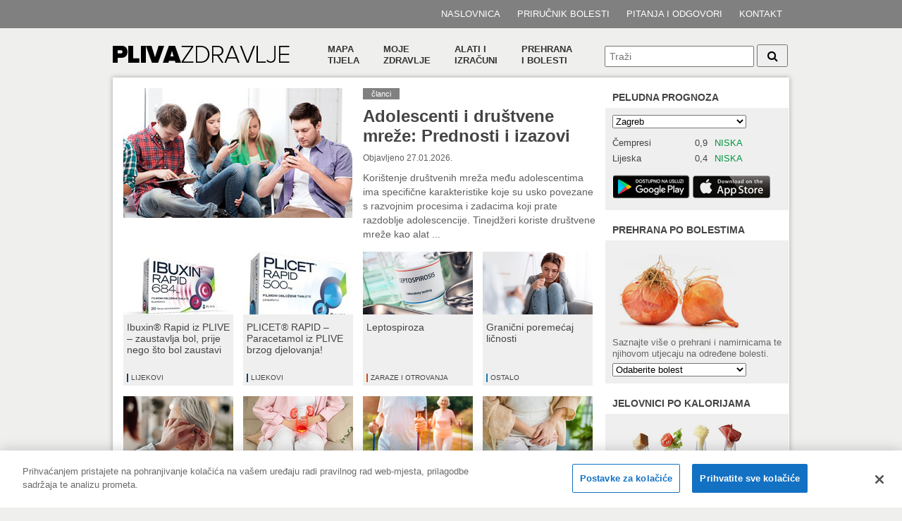

--- FILE ---
content_type: text/html; charset=utf-8
request_url: https://www.plivazdravlje.hr/
body_size: 10601
content:
<!DOCTYPE html PUBLIC "-//W3C//DTD XHTML 1.0 Transitional//EN" "http://www.w3.org/TR/xhtml1/DTD/xhtml1-transitional.dtd">
<html xmlns="http://www.w3.org/1999/xhtml">
<head>
<style>
#onetrust-banner-sdk {
}
#onetrust-pc-sdk .ot-title-cntr {
display:block !important;
 width:100% !important;
padding-left:0 !important;
}
</style>
<!-- CookiePro Cookies Consent Notice start for plivazdravlje.hr -->
<script src="https://cookie-cdn.cookiepro.com/scripttemplates/otSDKStub.js" data-language="hr" type="text/javascript" charset="UTF-8" data-domain-script="f4b3aba3-24dc-4e97-b388-dc68b9dce62a" ></script>
<script type="text/javascript">
function OptanonWrapper() { }
</script>
<!-- CookiePro Cookies Consent Notice end for plivazdravlje.hr -->
<!--
#ot-sdk-btn-floating {
display:none;
}
-->


<!-- kluge to remove focus from cookie search -->
<script type="text/javascript">
var tries = 10;
function noFocusOneTrustSearch() {
        try{
                console.log('foo');
                var el=document.getElementById('vendor-search-handler');
                if (el) {
                        el.focus=function(){};
                } else {
                        if (tries--) {
                                setTimeout(noFocusOneTrustSearch, 1000);
                        }
                }
        }catch{}
}
noFocusOneTrustSearch();
</script>
	<meta http-equiv="Content-Type" content="text/html; charset=utf-8" />
	<meta http-equiv="X-UA-Compatible" content="IE=edge">
	<meta name="google-site-verification" content="HkNbNHriL4eGBZmw5RIt0MoJvV1ka0UeLSH3okDQYqY" />
	<title>PLIVAzdravlje</title>
	<meta name="description" content="Svakog dana donosimo nove vijesti i za Vas biramo najaktualnije teme i sadržaje vezane uz zdravlje. Budite i Vi naš redovni posjetitelj!" />
	
	<link rel="Shortcut Icon" href="/img/themes/phfrontend/favicon.ico" />
	<script type="text/javascript" src="/inc/js/strix/1.0/require.js"></script>
<script type="text/javascript">
try {
Strix.registerLoadedUrl('/inc/js/strix/1.0/require.js');
} catch (ex) { }
</script>
<script type="text/javascript" src="/inc/js/jquery/jquery.js"></script>
<link rel="stylesheet" href="/img/themes/phfrontend/font/font-awesome-4.7.0/css/font-awesome.min.css?v=1491472262" type="text/css" />
<link rel="stylesheet" href="/img/themes/phfrontend/plivahealth.css?v=1693824427" type="text/css" />
<meta property="og:title" content="PLIVAzdravlje.hr - novi pogled na zdravlje" />
<meta property="og:type" content="website" />
<meta property="og:image" content="http://www.plivazdravlje.hr/img/themes/phfrontend/slike/plivazdravlje.jpg" />
<meta property="og:url" content="http://www.plivazdravlje.hr" />
<meta property="og:site_name" content="PLIVAzdravlje" />
<meta property="og:description" content="Svakog dana donosimo nove vijesti i za Vas biramo najaktualnije teme i sadržaje vezane uz zdravlje. Budite i Vi naš redovni posjetitelj!" />
<link type="application/rss+xml" rel="alternate" title="Naslovnica" href="/rss" /><link rel="stylesheet" href="/img/themes/phfrontend/strixform.css?v=1521638664" type="text/css" />
<script type="text/javascript" src="/inc/js/yui/utilities/utilities.js"></script>
<script type="text/javascript" src="/inc/js/strixform.js"></script>
<link rel="stylesheet" href="/inc/calendar/calendar-win2k-1.css?v=1269608668" type="text/css" />
<script type="text/javascript" src="/inc/calendar/calendar.js"></script>
<script type="text/javascript" src="/inc/calendar/lang/calendar-en.js"></script>
<script type="text/javascript" src="/inc/calendar/lang/calendar-hr-utf8.js"></script>
<script type="text/javascript" src="/inc/calendar/calendar-setup.js"></script>
<script type="text/javascript" src="/inc/js/strix-calendar.js"></script>
<script type="text/javascript">
try {
Strix.registerLoadedUrl('/inc/js/jquery/jquery.js');
Strix.registerLoadedUrl('/inc/js/yui/utilities/utilities.js');
Strix.registerLoadedUrl('/inc/js/strixform.js');
Strix.registerLoadedUrl('/inc/calendar/calendar.js');
Strix.registerLoadedUrl('/inc/calendar/lang/calendar-en.js');
Strix.registerLoadedUrl('/inc/calendar/lang/calendar-hr-utf8.js');
Strix.registerLoadedUrl('/inc/calendar/calendar-setup.js');
Strix.registerLoadedUrl('/inc/js/strix-calendar.js');
} catch (ex) { }
</script>
<script type="text/javascript" src="/inc/js/openwin.js"></script>

	<link rel="apple-touch-icon" href="/img/themes/phfrontend/slike/favicon/apple-touch-icon-precomposed.png" />
	<link rel="apple-touch-icon-precomposed" href="/img/themes/phfrontend/slike/favicon/apple-touch-icon-precomposed.png" />
	<link rel="apple-touch-icon-precomposed" sizes="72x72" href="/img/themes/phfrontend/slike/favicon/apple-touch-icon-72x72-precomposed.png" />
	<link rel="apple-touch-icon-precomposed" sizes="114x114" href="/img/themes/phfrontend/slike/favicon/apple-touch-icon-114x114-precomposed.png" />
	<link rel="apple-touch-icon-precomposed" sizes="144x144" href="/img/themes/phfrontend/slike/favicon/apple-touch-icon-144x144-precomposed.png" />

	<!--[if lte IE 7]>
	<link rel="StyleSheet" type="text/css" href="/img/themes/phfrontend/ie7.css" />
	<![endif]-->
</head>


<body onload="">
<!-- Google Tag Manager -->
<noscript><iframe src="//www.googletagmanager.com/ns.html?id=GTM-TM5B89"
height="0" width="0" style="display:none;visibility:hidden"></iframe></noscript>
<script>(function(w,d,s,l,i){w[l]=w[l]||[];w[l].push({'gtm.start':
new Date().getTime(),event:'gtm.js'});var f=d.getElementsByTagName(s)[0],
j=d.createElement(s),dl=l!='dataLayer'?'&l='+l:'';j.async=true;j.src=
'//www.googletagmanager.com/gtm.js?id='+i+dl;f.parentNode.insertBefore(j,f);
})(window,document,'script','dataLayer','GTM-TM5B89');</script>
<!-- End Google Tag Manager -->

<script type="text/javascript">
/* <![CDATA[ */
var google_conversion_id = 986149047;
var google_custom_params = window.google_tag_params;
var google_remarketing_only = true;
/* ]]> */
</script>
<script type="text/javascript" src="//www.googleadservices.com/pagead/conversion.js">
</script>
<noscript>
<div style="display:inline;">
<img height="1" width="1" style="border-style:none;" alt="" src="//googleads.g.doubleclick.net/pagead/viewthroughconversion/986149047/?value=0&amp;guid=ON&amp;script=0"/>
</div>
</noscript>
	<div class="stripe">
	<div class="stripe-menu">
	<ul>
		<li>
		<h5><a href="/">Naslovnica</a></h5>
		</li>
		<li>
		<a href="/prirucnik-bolesti">Priručnik bolesti</a>
		</li>
		<li>
		<a href="/vasa-pitanja">Pitanja i odgovori</a>
		</li>
		<li>
		<a rel="nofollow" href="/kontakt">Kontakt</a>
		</li>
	</ul>
	</div>
</div>

	<div id="wrap_vanjski">
		<div class="header">
	<div class="plivazdravlje-logo">
		<a href="/"><img src="/img/themes/phfrontend/slike/PLIVAZDRAVLJE.png" /></a>
	</div>
	<div class="main-menu">
		<ul>
			<li class="switch" id="bodymap-switch"><div><a href="/mapa-tijela">Mapa<br /> tijela</a></div></li>
			<li class="switch" id="myhealth-switch"><div><a href="/zdravlje">Moje<br /> zdravlje </a></div></li>
			<li class="switch" id="tools-switch"><div><a href="/zdravlje-online">Alati i<br /> izračuni</a></div></li>
			<li class="switch" id="nutrition-switch"><div><a href="/zdravlje/prehrana">Prehrana<br />i bolesti</a></div></li>
		</ul>
	</div>
	<div class="quicksearch">
		<form enctype="multipart/form-data" action="/pretraga" method="get">
			<input class="searchbox" placeholder="Traži" name="plivahealth[search]" type="text" value="" />
			<button class="searchbtn"><i class="fa fa-search fa-1x"></i></button>
		</form>
	</div>
</div>


<div class="opener-box">
	<div class="opener" id="bodymap-opener" style="display:none">

	<ul class="col3">
			<li><h4>Dišni sustav</h4></li>
			<li><h5><a href="/centar/221/Alergije.html">Alergije</a></h5></li>
			<li><h5><a href="/centar/300/Astma.html">Astma</a></h5></li>
			<li><h5><a href="/centar/302/KOPB.html">KOPB</a></h5></li>
			<li><h5><a href="/centar/223/Infekcije-disnih-putova.html">Infekcije dišnih putova</a></h5></li>
			<li class="spacer">&nbsp;</li>
			<li><h4>Endokrinologija</h4></li>
			<li><h5><a href="/centar/200/Secerna-bolest.html">Šećerna bolest</a></h5></li>
			<li><h5><a href="/centar/272/Stitnjaca.html">Štitnjača</a></h5></li>
			<li class="spacer">&nbsp;</li>
			<li><h4>Koža</h4></li>
			<li><h5><a href="/centar/297/Kozne-promjene-i-bolesti.html">Kožne promjene i bolesti</a></h5></li>
			<li class="spacer">&nbsp;</li>
			<li><h4>Mišićno-koštani sustav</h4></li>
			<li><h5><a href="/centar/215/Fizikalna-medicina-rehabilitacija-i-reumatologija.html">Fizikalna medicina, rehabilitacija i reumatologija</a></h5></li>
			<li><h5><a href="/centar/219/Osteoporoza.html">Osteoporoza</a></h5></li>
			<li><h5><a href="/centar/216/Ozljede-i-ostecenja.html">Ozljede i oštećenja</a></h5></li>
			<li class="spacer">&nbsp;</li>
	</ul>
	<ul class="col3">
			<li><h4>Mokraćno-spolni sustav</h4></li>
			<li><h5><a href="/centar/305/Ginekologija.html">Ginekologija</a></h5></li>
			<li><h5><a href="/centar/188/Infekcije-mokracnog-sustava.html">Infekcije mokraćnog sustava</a></h5></li>
			<li><h5><a href="/centar/190/Poremecaji-erekcije.html">Poremećaji erekcije</a></h5></li>
			<li><h5><a href="/centar/189/Prostata.html">Prostata</a></h5></li>
			<li><h5><a href="/centar/191/Spolno-prenosive-bolesti.html">Spolno prenosive bolesti</a></h5></li>
			<li><h5><a href="/centar/304/Trudnoca.html">Trudnoća</a></h5></li>
			<li><h5><a href="/centar/309/Urinarna-inkontinencija.html">Urinarna inkontinencija</a></h5></li>
			<li class="spacer">&nbsp;</li>
			<li><h4>Probavni sustav</h4></li>
			<li><h5><a href="/centar/194/GERB.html">GERB</a></h5></li>
			<li><h5><a href="/centar/193/Ulkusna-bolest.html">Ulkusna bolest</a></h5></li>
			<li><h5><a href="/centar/295/Tanko-i-debelo-crijevo.html">Tanko i debelo crijevo</a></h5></li>
			<li><h5><a href="/centar/197/Jetra-i-zucni-vodovi.html">Jetra i žučni vodovi</a></h5></li>
			<li class="spacer">&nbsp;</li>
			<li><h4>Rijetke bolesti</h4></li>
			<li><h5><a href="/centar/308/Cisticna-fibroza.html">Cistična fibroza</a></h5></li>
			<li class="spacer">&nbsp;</li>
	</ul>
	<ul class="col3">
			<li><h4>Središnji živčani sustav</h4></li>
			<li><h5><a href="/centar/306/Anksioznost.html">Anksioznost</a></h5></li>
			<li><h5><a href="/centar/301/Demencija.html">Demencija</a></h5></li>
			<li><h5><a href="/centar/210/Depresija.html">Depresija</a></h5></li>
			<li><h5><a href="/centar/211/Epilepsija.html">Epilepsija</a></h5></li>
			<li><h5><a href="/centar/310/Migrena.html">Migrena</a></h5></li>
			<li><h5><a href="/centar/294/Multipla-skleroza.html">Multipla skleroza</a></h5></li>
			<li><h5><a href="/centar/303/Parkinsonova-bolest.html">Parkinsonova bolest</a></h5></li>
			<li><h5><a href="/centar/212/Shizofrenija.html">Shizofrenija</a></h5></li>
			<li class="spacer">&nbsp;</li>
			<li><h4>Srce i krvne žile</h4></li>
			<li><h5><a href="/centar/206/Bolesti-srca-i-krvnih-zila.html">Bolesti srca i krvnih žila</a></h5></li>
			<li><h5><a href="/centar/286/Mozdani-udar.html">Moždani udar</a></h5></li>
			<li><h5><a href="/centar/208/Poremecaji-masnoca.html">Poremećaji masnoća</a></h5></li>
			<li><h5><a href="/centar/204/Poviseni-krvni-tlak.html">Povišeni krvni tlak</a></h5></li>
			<li class="spacer">&nbsp;</li>
			<li><h4>Zarazne bolesti</h4></li>
			<li><h5><a href="/centar/311/COVID-19.html">COVID-19</a></h5></li>
			<li><h5><a href="/centar/299/Zaraze-i-otrovanja.html">Zaraze i otrovanja</a></h5></li>
			<li class="spacer">&nbsp;</li>
	</ul>						
	</div>

	<div class="opener" id="myhealth-opener" style="display:none">
		<ul class="col4">
			<li><h4>Moje zdravlje</h4></li>
			<li><h5><a href="/zdravlje/zensko">Žensko zdravlje</a></h5></li>
			<li><h5><a href="/zdravlje/musko">Muško zdravlje</a></h5></li>
		</ul>
		<ul class="col4">
			<li><h4>&nbsp;</h4></li>
			<li><h5><a href="/zdravlje/majka-dijete">Majka i dijete</a></h5></li>
			<li><h5><a href="/zdravlje/mladi">Mladi</a></h5></li>
		</ul>
		<ul class="col4">
			<li><h4>&nbsp;</h4></li>
			<li><h5><a href="/zdravlje/treca-dob">Treća dob</a></h5></li>
			<li><h5><a href="/zdravlje/prehrana">Prehrana</a></h5></li>
		</ul>
		<ul class="col4">
			<li><h4>&nbsp;</h4></li>
			<li><h5><a href="/zdravlje/tjelovjezba">Tjelovježba</a></h5></li>
			<li><h5><a href="/zdravlje/ostalo">Ostalo</a></h5></li>
		</ul>

<div class="news3c">		<div class="vijest" style="width:360px;margin-top:20px">
			<div class="vijest_slika">
				<a href="/aktualno/clanak/39496/Adolescenti-i-drustvene-mreze-Prednosti-i-izazovi.html">
				<img src="/?plivahealth[section]=IMAGEmanager&plivahealth[action]=getIMAGE&plivahealth[id]=19615&plivahealth[size]=324&" width="90" height="70" alt="Adolescenti i društvene mreže: Prednosti i izazovi" /></a>
			</div>
			<div class="vijest_naslov_box">
				<div class="vijest_naslov">
					<h6 class="bold"><a class="c2" href="/aktualno/clanak/39496/Adolescenti-i-drustvene-mreze-Prednosti-i-izazovi.html">Adolescenti i društvene mreže: Prednosti i izazovi</a></h6>
				</div>
				<div class="vijest_vise"><i class="fa fa-arrow-right"></i> <a href="/aktualno/clanak/39496/Adolescenti-i-drustvene-mreze-Prednosti-i-izazovi.html">pročitaj više</a></div>
			</div>
		</div>
		<div class="vijest" style="width:360px;margin-top:20px">
			<div class="vijest_slika">
				<a href="/aktualno/clanak/39495/Ibuxin-Rapid-iz-PLIVE-zaustavlja-bol-prije-nego-sto-bol-zaustavi-vas.html">
				<img src="/?plivahealth[section]=IMAGEmanager&plivahealth[action]=getIMAGE&plivahealth[id]=20036&plivahealth[size]=324&" width="90" height="70" alt="Ibuxin® Rapid iz PLIVE – zaustavlja bol, prije nego što bol zaustavi vas" /></a>
			</div>
			<div class="vijest_naslov_box">
				<div class="vijest_naslov">
					<h6 class="bold"><a class="c2" href="/aktualno/clanak/39495/Ibuxin-Rapid-iz-PLIVE-zaustavlja-bol-prije-nego-sto-bol-zaustavi-vas.html">Ibuxin® Rapid iz PLIVE – zaustavlja bol, prije nego što bol zaustavi vas</a></h6>
				</div>
				<div class="vijest_vise"><i class="fa fa-arrow-right"></i> <a href="/aktualno/clanak/39495/Ibuxin-Rapid-iz-PLIVE-zaustavlja-bol-prije-nego-sto-bol-zaustavi-vas.html">pročitaj više</a></div>
			</div>
		</div>
</div>
	</div>
	<div class="opener" id="tools-opener" style="display:none">
		<ul class="col4">
			<li><h4>Alati i izračuni</h4></li>

			<li><h5><a href="/zdravlje-online/kalendar-ovulacije" title="Kalendar ovulacije">Kalendar ovulacije</a></h5></li>
			<li><h5><a href="/zdravlje-online/kalendar-trudnoce" title="Trudnoća po tjednima">Trudnoća po tjednima</a></h5></li>
			<li><h5><a href="/zdravlje-online/bmi" title="BMI - Indeks tjelesne mase">BMI - Indeks tjelesne mase</a></h5></li>
		</ul>
		<ul class="col4">
			<li><h4>&nbsp;</h4></li>
			<li><h5><a href="/zdravlje-online/bmi-za-djecu" title="BMI kalkulator za djecu">BMI kalkulator za djecu</a></h5></li>
			<li><h5><a href="/dijabeticka-dijeta/kalkulator" title="Kalkulator kalorija">Kalkulator kalorija</a></h5></li>
			<li><h5><a href="/dijabeticka-dijeta" title="Jelovnici po kalorijama">Jelovnici po kalorijama</a></h5></li>
		</ul>
		<ul class="col4">
			<li><h4>&nbsp;</h4></li>
			<li><h5><a href="/alergije/kalendar" title="Peludni kalendar">Peludni kalendar</a></h5></li>
			<li><h5><a href="/alergije/prognoza" title="Peludna prognoza">Peludna prognoza</a></h5></li>
			<li><h5><a href="#" onclick="openwin('/img/themes/phfrontend/bodyatlas/home.html', '_blank', 0, 0);" title="Virtualni atlas">Virtualni atlas</a></h5></li>
		</ul>
		<ul class="col4">
			<li><h4>&nbsp;</h4></li>
			<li><h5><a href="/vjezbe" title="Vježbe">Vježbe</a></h5></li>		</ul>

		<div class="news3c">
			<div class="vijest-opener">
				<div class="vijest_slika">
					<a href="/zdravlje-online/kalendar-ovulacije">
					<img src="/img/themes/phfrontend/images/ikonice/kalendar.jpg" alt="Kalendar ovulacije" /></a>
				</div>
				<div class="vijest_naslov_box">
					<div class="vijest_naslov">
						<h6 class="bold"><a class="c2" href="/zdravlje-online/kalendar-ovulacije">Kalendar ovulacije</a></h6>
					</div>
					<div class="vijest_vise"><i class="fa fa-arrow-right"></i> <a href="/zdravlje-online/kalendar-ovulacije">izračunaj</a></div>
				</div>
			</div>
		</div>
		<div class="news3c">
			<div class="vijest-opener">
				<div class="vijest_slika">
					<a href="/zdravlje-online/kalendar-trudnoce">
					<img src="/img/themes/phfrontend/slike/kalendar_trudnoce.jpg" alt="Trudnoća po tjednima" /></a>
				</div>
				<div class="vijest_naslov_box">
					<div class="vijest_naslov">
						<h6 class="bold"><a class="c2" href="/zdravlje-online/kalendar-trudnoce">Trudnoća po tjednima</a></h6>
					</div>
					<div class="vijest_vise"><i class="fa fa-arrow-right"></i> <a href="/zdravlje-online/kalendar-trudnoce">pregledaj</a></div>
				</div>
			</div>
		</div>

	</div>
	<div class="opener" id="nutrition-opener" style="display:none">
		<ul class="col3">
			<li><h4>Prehrana i bolesti</h4></li>
			<li><h5><a href="/centar/prehrana/4/Alergije.html">Alergije</a></h5></li>
			<li><h5><a href="/centar/prehrana/3/Alzheimerova-bolest.html">Alzheimerova bolest</a></h5></li>
			<li><h5><a href="/centar/prehrana/20/Anksioznost.html">Anksioznost</a></h5></li>
			<li><h5><a href="/centar/prehrana/5/Bolesti-prostate.html">Bolesti prostate</a></h5></li>
			<li><h5><a href="/centar/prehrana/27/Bolesti-srca-i-krvnih-zila.html">Bolesti srca i krvnih žila</a></h5></li>
			<li><h5><a href="/centar/prehrana/6/Bolesti-stitnjace.html">Bolesti štitnjače</a></h5></li>
			<li><h5><a href="/centar/prehrana/7/Bubrezni-kamenci.html">Bubrežni kamenci</a></h5></li>
			<li><h5><a href="/centar/prehrana/23/Depresija.html">Depresija</a></h5></li>
			<li><h5><a href="/centar/prehrana/9/Dijabetes.html">Dijabetes</a></h5></li>
			<li><h5><a href="/centar/prehrana/10/Epilepsija.html">Epilepsija</a></h5></li>
			<li><h5><a href="/centar/prehrana/11/Gastritis.html">Gastritis</a></h5></li>

			</ul>
			<ul class="col3">
				<li><h4>&nbsp;</h4></li>			<li><h5><a href="/centar/prehrana/33/Giht.html">Giht</a></h5></li>
			<li><h5><a href="/centar/prehrana/12/Gripa.html">Gripa</a></h5></li>
			<li><h5><a href="/centar/prehrana/24/Infekcije-mokracnih-putova.html">Infekcije mokraćnih putova</a></h5></li>
			<li><h5><a href="/centar/prehrana/32/Jetra-i-zucni-vodovi.html">Jetra i žučni vodovi</a></h5></li>
			<li><h5><a href="/centar/prehrana/13/Koza-i-zdravlje-koze.html">Koža i zdravlje kože</a></h5></li>
			<li><h5><a href="/centar/prehrana/14/Lupus-erythematosus.html">Lupus erythematosus</a></h5></li>
			<li><h5><a href="/centar/prehrana/28/Mozdani-udar.html">Moždani udar</a></h5></li>
			<li><h5><a href="/centar/prehrana/15/Multipla-skleroza.html">Multipla skleroza</a></h5></li>
			<li><h5><a href="/centar/prehrana/16/Osteoporoza.html">Osteoporoza</a></h5></li>
			<li><h5><a href="/centar/prehrana/17/Parkinsonova-bolest.html">Parkinsonova bolest</a></h5></li>
			<li><h5><a href="/centar/prehrana/19/Poremecaji-cirkulacije.html">Poremećaji cirkulacije</a></h5></li>

			</ul>
			<ul class="col3">
				<li><h4>&nbsp;</h4></li>			<li><h5><a href="/centar/prehrana/2/Poremecaji-erekcije.html">Poremećaji erekcije</a></h5></li>
			<li><h5><a href="/centar/prehrana/29/Poremecaji-masnoca.html">Poremećaji masnoća</a></h5></li>
			<li><h5><a href="/centar/prehrana/18/Poremecaj-imuniteta.html">Poremećaj imuniteta</a></h5></li>
			<li><h5><a href="/centar/prehrana/25/Poviseni-krvni-tlak.html">Povišeni krvni tlak</a></h5></li>
			<li><h5><a href="/centar/prehrana/21/Refluks-iz-zeluca-u-jednjak.html">Refluks iz želuca u jednjak</a></h5></li>
			<li><h5><a href="/centar/prehrana/26/Reumatoidni-artritis.html">Reumatoidni artritis</a></h5></li>
			<li><h5><a href="/centar/prehrana/30/Shizofrenija.html">Shizofrenija</a></h5></li>
			<li><h5><a href="/centar/prehrana/8/Sindrom-iritabilnog-kolona.html">Sindrom iritabilnog kolona</a></h5></li>
			<li><h5><a href="/centar/prehrana/31/Spolno-prenosive-bolesti.html">Spolno prenosive bolesti</a></h5></li>
			<li><h5><a href="/centar/prehrana/22/Ulcerozni-kolitis.html">Ulcerozni kolitis</a></h5></li>
		</ul>

		<div class="news3c">
			<div class="vijest-opener">
				<div class="vijest_slika">
					<a href="/dijabeticka-dijeta/kalkulator">
					<img src="/img/themes/phfrontend/slike/kalkulator_kalorija.png" alt="Kalkulator kalorija" /></a>
				</div>
				<div class="vijest_naslov_box">
					<div class="vijest_naslov">
					<h6 class="bold"><a class="c2" href="/dijabeticka-dijeta/kalkulator">Kalkulator kalorija</a></h6>
					</div>
					<div class="vijest_vise"><i class="fa fa-arrow-right"></i> <a href="/dijabeticka-dijeta/kalkulator">izračunaj</a></div>
				</div>
			</div>
		</div>
		<div class="news3c">
			<div class="vijest-opener">
				<div class="vijest_slika">
					<a href="/dijabeticka-dijeta">
					<img src="/img/themes/phfrontend/slike/vilice_272px.jpg" alt="Jelovnici po kalorijama" /></a>
				</div>
				<div class="vijest_naslov_box">
					<div class="vijest_naslov">
					<h6 class="bold"><a class="c2" href="/dijabeticka-dijeta">Jelovnici po kalorijama</a></h6>
					</div>
					<div class="vijest_vise"><i class="fa fa-arrow-right"></i> <a href="/dijabeticka-dijeta">više</a></div>
				</div>
			</div>
		</div>


	</div>

</div>

<script type="text/javascript">
$(document).ready(function() {

	var showOpenerPanel = function(opener) { opener.show(); }
	var hideOpenerPanel = function(opener) { opener.hide(); }

	$('#bodymap-switch, #bodymap-opener').mouseenter(function() {
		showOpenerPanel($('#bodymap-opener'));
	}).mouseleave(function () {
		hideOpenerPanel($('#bodymap-opener'));
	});
	$('#myhealth-switch, #myhealth-opener').mouseenter(function() {
		showOpenerPanel($('#myhealth-opener'));
	}).mouseleave(function () {
		hideOpenerPanel($('#myhealth-opener'));
	});
	$('#tools-switch, #tools-opener').mouseenter(function() {
		showOpenerPanel($('#tools-opener'));
	}).mouseleave(function () {
		hideOpenerPanel($('#tools-opener'));
	});
	$('#nutrition-switch, #nutrition-opener').mouseenter(function() {
		showOpenerPanel($('#nutrition-opener'));
	}).mouseleave(function () {
		hideOpenerPanel($('#nutrition-opener'));
	});
});
</script>

		<div id="wrap">
			<div id="srednji_sadrzaj_clanak">
				
				<div id="clanak_sredina">
						<div class="glavne_vijesti_velika">
		<a href="/aktualno/clanak/39496/Adolescenti-i-drustvene-mreze-Prednosti-i-izazovi.html"><img src="/?plivahealth[section]=IMAGEmanager&plivahealth[action]=getIMAGE&plivahealth[id]=19615&plivahealth[size]=325&" alt="Adolescenti i društvene mreže: Prednosti i izazovi" /></a>
		<div class="glavne_vijesti_velika_desno">
			<div class="glavne_vijesti_velika_header bg1"><a href="/aktualno/pregled">članci</a></div>
			<div class="glavne_vijesti_velika_naslov">
				<h2><a href="/aktualno/clanak/39496/Adolescenti-i-drustvene-mreze-Prednosti-i-izazovi.html" class="c2">Adolescenti i društvene mreže: Prednosti i izazovi</a></h2>
			</div>
			<div class="glavne_vijesti_velika_datum">Objavljeno 27.01.2026.</div>
			<div class="glavne_vijesti_velika_tekst"><h6>Korištenje društvenih mreža među adolescentima ima specifične karakteristike koje su usko povezane s razvojnim procesima i zadacima koji prate razdoblje adolescencije. Tinejdžeri koriste društvene mreže kao alat  ...</h6></div>
		</div>
	</div>
	

<div class="news4c">
		<div class="glavne_vijesti_mala">
		<a href="/aktualno/clanak/39495/Ibuxin-Rapid-iz-PLIVE-zaustavlja-bol-prije-nego-sto-bol-zaustavi-vas.html"><img src="/?plivahealth[section]=IMAGEmanager&plivahealth[action]=getIMAGE&plivahealth[id]=20036&plivahealth[size]=326&" alt="Ibuxin® Rapid iz PLIVE – zaustavlja bol, prije nego što bol zaustavi vas" /></a>
		<div class="naslov"><h5><a href="/aktualno/clanak/39495/Ibuxin-Rapid-iz-PLIVE-zaustavlja-bol-prije-nego-sto-bol-zaustavi-vas.html" class="c2">Ibuxin® Rapid iz PLIVE – zaustavlja bol, prije nego što bol zaustavi vas</a></h5></div>
		<h6 style="border-left:2px solid #0f4268" class="catlink"><a href="" title="Lijekovi">Lijekovi</a></h6>
	</div>
		<div class="glavne_vijesti_mala">
		<a href="/aktualno/clanak/39497/PLICET-RAPID-Paracetamol-iz-PLIVE-brzog-djelovanja.html"><img src="/?plivahealth[section]=IMAGEmanager&plivahealth[action]=getIMAGE&plivahealth[id]=20038&plivahealth[size]=326&" alt="PLICET® RAPID –  Paracetamol iz PLIVE brzog djelovanja!" /></a>
		<div class="naslov"><h5><a href="/aktualno/clanak/39497/PLICET-RAPID-Paracetamol-iz-PLIVE-brzog-djelovanja.html" class="c2">PLICET® RAPID –  Paracetamol iz PLIVE brzog djelovanja!</a></h5></div>
		<h6 style="border-left:2px solid #0f4268" class="catlink"><a href="" title="Lijekovi">Lijekovi</a></h6>
	</div>
		<div class="glavne_vijesti_mala">
		<a href="/aktualno/clanak/39100/Leptospiroza.html"><img src="/?plivahealth[section]=IMAGEmanager&plivahealth[action]=getIMAGE&plivahealth[id]=20032&plivahealth[size]=326&" alt="Leptospiroza" /></a>
		<div class="naslov"><h5><a href="/aktualno/clanak/39100/Leptospiroza.html" class="c2">Leptospiroza</a></h5></div>
		<h6 style="border-left:2px solid #ca4d16" class="catlink"><a href="/centar/299/Zaraze-i-otrovanja.html" title="Zaraze i otrovanja">Zaraze i otrovanja</a></h6>
	</div>
		<div class="glavne_vijesti_mala">
		<a href="/aktualno/clanak/39146/Granicni-poremecaj-licnosti.html"><img src="/?plivahealth[section]=IMAGEmanager&plivahealth[action]=getIMAGE&plivahealth[id]=20035&plivahealth[size]=326&" alt="Granični poremećaj ličnosti " /></a>
		<div class="naslov"><h5><a href="/aktualno/clanak/39146/Granicni-poremecaj-licnosti.html" class="c2">Granični poremećaj ličnosti </a></h5></div>
		<h6 style="border-left:2px solid #1878bd" class="catlink"><a href="/zdravlje/ostalo" title="Ostalo">Ostalo</a></h6>
	</div>
		<div class="glavne_vijesti_mala">
		<a href="/aktualno/clanak/39108/Moze-li-se-tinitus-lijeciti.html"><img src="/?plivahealth[section]=IMAGEmanager&plivahealth[action]=getIMAGE&plivahealth[id]=20033&plivahealth[size]=326&" alt="Može li se tinitus liječiti?" /></a>
		<div class="naslov"><h5><a href="/aktualno/clanak/39108/Moze-li-se-tinitus-lijeciti.html" class="c2">Može li se tinitus liječiti?</a></h5></div>
		<h6 style="border-left:2px solid #1878bd" class="catlink"><a href="/zdravlje/ostalo" title="Ostalo">Ostalo</a></h6>
	</div>
		<div class="glavne_vijesti_mala">
		<a href="/aktualno/clanak/39074/Menopauza-i-mokracne-infekcije.html"><img src="/?plivahealth[section]=IMAGEmanager&plivahealth[action]=getIMAGE&plivahealth[id]=20031&plivahealth[size]=326&" alt="Menopauza i mokraćne infekcije" /></a>
		<div class="naslov"><h5><a href="/aktualno/clanak/39074/Menopauza-i-mokracne-infekcije.html" class="c2">Menopauza i mokraćne infekcije</a></h5></div>
		<h6 style="border-left:2px solid #3d788b" class="catlink"><a href="/centar/188/Infekcije-mokracnog-sustava.html" title="Infekcije mokraćnog sustava">Infekcije mokraćnog sustava</a></h6>
	</div>
		<div class="glavne_vijesti_mala">
		<a href="/aktualno/clanak/39038/Parkinsonova-bolest-i-tjelesna-aktivnost.html"><img src="/?plivahealth[section]=IMAGEmanager&plivahealth[action]=getIMAGE&plivahealth[id]=20030&plivahealth[size]=326&" alt="Parkinsonova bolest i tjelesna aktivnost" /></a>
		<div class="naslov"><h5><a href="/aktualno/clanak/39038/Parkinsonova-bolest-i-tjelesna-aktivnost.html" class="c2">Parkinsonova bolest i tjelesna aktivnost</a></h5></div>
		<h6 style="border-left:2px solid #8f234b" class="catlink"><a href="/centar/303/Parkinsonova-bolest.html" title="Parkinsonova bolest">Parkinsonova bolest</a></h6>
	</div>
		<div class="glavne_vijesti_mala">
		<a href="/aktualno/clanak/39017/Kako-nastaje-urinarna-inkontinencija-kod-zena.html"><img src="/?plivahealth[section]=IMAGEmanager&plivahealth[action]=getIMAGE&plivahealth[id]=20029&plivahealth[size]=326&" alt="Kako nastaje urinarna inkontinencija kod žena" /></a>
		<div class="naslov"><h5><a href="/aktualno/clanak/39017/Kako-nastaje-urinarna-inkontinencija-kod-zena.html" class="c2">Kako nastaje urinarna inkontinencija kod žena</a></h5></div>
		<h6 style="border-left:2px solid #3d788b" class="catlink"><a href="/centar/309/Urinarna-inkontinencija.html" title="Urinarna inkontinencija">Urinarna inkontinencija</a></h6>
	</div>
	</div>

<div class="naslov_srednji">
	<h3><a class="boja" href="/vijesti/pregled">vijesti</a></h3>
</div>

<div class="news3c">
		<div class="vijest">
		<div class="vijest_slika">
			<a href="/vijesti/clanak/39494/Nova-radioterapijska-tehnika-u-KBC-Zagreb.html">
			<img src="/?plivahealth[section]=IMAGEmanager&plivahealth[action]=getIMAGE&plivahealth[id]=18379&plivahealth[size]=327&" alt="Nova radioterapijska tehnika u KBC Zagreb" /></a>
		</div>
		<div class="vijest_naslov_box">
			<div class="vijest_naslov">
				<h6><a class="c2" href="/vijesti/clanak/39494/Nova-radioterapijska-tehnika-u-KBC-Zagreb.html">Nova radioterapijska tehnika u KBC Zagreb</a></h6>
			</div>
			<div class="vijest_vise"><i class="fa fa-arrow-right"></i> <a href="/vijesti/clanak/39494/Nova-radioterapijska-tehnika-u-KBC-Zagreb.html">pročitaj više</a></div>
		</div>
	</div>
		<div class="vijest">
		<div class="vijest_slika">
			<a href="/vijesti/clanak/39493/Infekcija-HIV-om-i-AIDS-u-Hrvatskoj.html">
			<img src="/?plivahealth[section]=IMAGEmanager&plivahealth[action]=getIMAGE&plivahealth[id]=18771&plivahealth[size]=327&" alt="Infekcija HIV-om i AIDS u Hrvatskoj " /></a>
		</div>
		<div class="vijest_naslov_box">
			<div class="vijest_naslov">
				<h6><a class="c2" href="/vijesti/clanak/39493/Infekcija-HIV-om-i-AIDS-u-Hrvatskoj.html">Infekcija HIV-om i AIDS u Hrvatskoj </a></h6>
			</div>
			<div class="vijest_vise"><i class="fa fa-arrow-right"></i> <a href="/vijesti/clanak/39493/Infekcija-HIV-om-i-AIDS-u-Hrvatskoj.html">pročitaj više</a></div>
		</div>
	</div>
		<div class="vijest">
		<div class="vijest_slika">
			<a href="/vijesti/clanak/39492/KBC-Rijeka-Sluzba-za-kiberneticku-sigurnost.html">
			<img src="/?plivahealth[section]=IMAGEmanager&plivahealth[action]=getIMAGE&plivahealth[id]=18470&plivahealth[size]=327&" alt="KBC Rijeka: Služba za kibernetičku sigurnost" /></a>
		</div>
		<div class="vijest_naslov_box">
			<div class="vijest_naslov">
				<h6><a class="c2" href="/vijesti/clanak/39492/KBC-Rijeka-Sluzba-za-kiberneticku-sigurnost.html">KBC Rijeka: Služba za kibernetičku sigurnost</a></h6>
			</div>
			<div class="vijest_vise"><i class="fa fa-arrow-right"></i> <a href="/vijesti/clanak/39492/KBC-Rijeka-Sluzba-za-kiberneticku-sigurnost.html">pročitaj više</a></div>
		</div>
	</div>
		<div class="vijest">
		<div class="vijest_slika">
			<a href="/vijesti/clanak/39491/Stampar-Dan-otvorenih-vrata-112.html">
			<img src="/?plivahealth[section]=IMAGEmanager&plivahealth[action]=getIMAGE&plivahealth[id]=18787&plivahealth[size]=327&" alt="Štampar: Dan otvorenih vrata 1.12." /></a>
		</div>
		<div class="vijest_naslov_box">
			<div class="vijest_naslov">
				<h6><a class="c2" href="/vijesti/clanak/39491/Stampar-Dan-otvorenih-vrata-112.html">Štampar: Dan otvorenih vrata 1.12.</a></h6>
			</div>
			<div class="vijest_vise"><i class="fa fa-arrow-right"></i> <a href="/vijesti/clanak/39491/Stampar-Dan-otvorenih-vrata-112.html">pročitaj više</a></div>
		</div>
	</div>
	</div>
<div class="naslov_srednji">
	<h3><a href="/prirucnik-bolesti">priručnik bolesti</a></h3>
</div>
<div id="prirucnik">
	<ul>
		<li>
			<a href="/prirucnik-bolesti?plivahealth[chStartLetter]=a#cbtop" class="bijeli">a</a>
		</li>
		<li>
			<a href="/prirucnik-bolesti?plivahealth[chStartLetter]=b#cbtop" class="bijeli">b</a>
		</li>
		<li>
			<a href="/prirucnik-bolesti?plivahealth[chStartLetter]=c#cbtop" class="bijeli">c</a>
		</li>
		<li>
			<a href="/prirucnik-bolesti?plivahealth[chStartLetter]=%C4%8D#cbtop" class="bijeli">č</a>
		</li>
		<li>
			<a href="/prirucnik-bolesti?plivahealth[chStartLetter]=%C4%87#cbtop" class="crni">ć</a>
		</li>
		<li>
			<a href="/prirucnik-bolesti?plivahealth[chStartLetter]=d#cbtop" class="bijeli">d</a>
		</li>
		<li>
			<a href="/prirucnik-bolesti?plivahealth[chStartLetter]=%C4%91#cbtop" class="crni">đ</a>
		</li>
		<li>
			<a href="/prirucnik-bolesti?plivahealth[chStartLetter]=e#cbtop" class="bijeli">e</a>
		</li>
		<li>
			<a href="/prirucnik-bolesti?plivahealth[chStartLetter]=f#cbtop" class="crni">f</a>
		</li>
		<li>
			<a href="/prirucnik-bolesti?plivahealth[chStartLetter]=g#cbtop" class="bijeli">g</a>
		</li>
		<li>
			<a href="/prirucnik-bolesti?plivahealth[chStartLetter]=h#cbtop" class="bijeli">h</a>
		</li>
		<li>
			<a href="/prirucnik-bolesti?plivahealth[chStartLetter]=i#cbtop" class="bijeli">i</a>
		</li>
		<li>
			<a href="/prirucnik-bolesti?plivahealth[chStartLetter]=j#cbtop" class="crni">j</a>
		</li>
		<li>
			<a href="/prirucnik-bolesti?plivahealth[chStartLetter]=k#cbtop" class="bijeli">k</a>
		</li>
		<li>
			<a href="/prirucnik-bolesti?plivahealth[chStartLetter]=l#cbtop" class="bijeli">l</a>
		</li>
		<li>
			<a href="/prirucnik-bolesti?plivahealth[chStartLetter]=m#cbtop" class="bijeli">m</a>
		</li>
		<li>
			<a href="/prirucnik-bolesti?plivahealth[chStartLetter]=n#cbtop" class="bijeli">n</a>
		</li>
		<li>
			<a href="/prirucnik-bolesti?plivahealth[chStartLetter]=o#cbtop" class="bijeli">o</a>
		</li>
		<li>
			<a href="/prirucnik-bolesti?plivahealth[chStartLetter]=p#cbtop" class="bijeli">p</a>
		</li>
		<li>
			<a href="/prirucnik-bolesti?plivahealth[chStartLetter]=r#cbtop" class="bijeli">r</a>
		</li>
		<li>
			<a href="/prirucnik-bolesti?plivahealth[chStartLetter]=s#cbtop" class="bijeli">s</a>
		</li>
		<li>
			<a href="/prirucnik-bolesti?plivahealth[chStartLetter]=%C5%A1#cbtop" class="bijeli">š</a>
		</li>
		<li>
			<a href="/prirucnik-bolesti?plivahealth[chStartLetter]=t#cbtop" class="bijeli">t</a>
		</li>
		<li>
			<a href="/prirucnik-bolesti?plivahealth[chStartLetter]=u#cbtop" class="bijeli">u</a>
		</li>
		<li>
			<a href="/prirucnik-bolesti?plivahealth[chStartLetter]=v#cbtop" class="bijeli">v</a>
		</li>
		<li>
			<a href="/prirucnik-bolesti?plivahealth[chStartLetter]=w#cbtop" class="crni">w</a>
		</li>
		<li>
			<a href="/prirucnik-bolesti?plivahealth[chStartLetter]=x#cbtop" class="crni">x</a>
		</li>
		<li>
			<a href="/prirucnik-bolesti?plivahealth[chStartLetter]=y#cbtop" class="crni">y</a>
		</li>
		<li>
			<a href="/prirucnik-bolesti?plivahealth[chStartLetter]=z#cbtop" class="bijeli">z</a>
		</li>
		<li>
			<a href="/prirucnik-bolesti?plivahealth[chStartLetter]=%C5%BE#cbtop" class="bijeli">ž</a>
		</li>
	</ul>
</div>

				</div>

				<div id="desno_krilo_clanak">
					<!--- sidesnippetstart --><style type="text/css">
.allergy-citypicker {
	margin-bottom:10px;
}
.peludred {
	font-size:13px;
	line-height:22px;
}
.plantname {
	float:left;
	width:46%;
}
.plantlevel {
	float:right;
	width:54%;
	text-transform:uppercase;
}
.plantvalue {
	float:left;
	margin-right:10px;
	min-width: 25px;
	text-align: right;
}
.allergy-apps img {
	display:inline;
}
.allergy-apps {
	float:left;
	margin-top:10px;
}
</style>			

<script type="text/javascript">
jQuery(document).ready(function () {
	jQuery('#the-menu').change(function() {
		selectCity(this.value);
	});
	selectCity(1);
});
var selectCity = function(cityId) {
	if (cityId) {
		jQuery('.snippetbaterije').hide();
		jQuery('#baterijecity'+cityId).show(); 
		document.cookie = "afc"+"="+cityId+"; path=/";
	}
}
</script>
				
<div class="naslovi_desno_clanak">
	<h2><a href="/alergije/prognoza">Peludna prognoza</a></h2>
</div>
<div class="narrow-col-box">

	<div class="allergy-citypicker">
		<select id="the-menu">
			<option value="10">Beli Manastir</option>
			<option value="2">Bjelovar</option>
			<option value="9">Đakovo</option>
			<option value="17">Dubrovnik</option>
			<option value="4">Karlovac</option>
			<option value="31">Koprivnica</option>
			<option value="6">Kutina</option>
			<option value="24">Labin</option>
			<option value="18">Metković</option>
			<option value="8">Našice</option>
			<option value="7">Osijek</option>
			<option value="23">Pazin</option>
			<option value="26">Popovača</option>
			<option value="32">Poreč</option>
			<option value="20">Pula</option>
			<option value="14">Rijeka</option>
			<option value="21">Šibenik</option>
			<option value="5">Sisak</option>
			<option value="13">Slavonski Brod</option>
			<option value="16">Split</option>
			<option value="33">Sveta Nedelja</option>
			<option value="3">Varaždin</option>
			<option value="11">Virovitica</option>
			<option value="15">Zadar</option>
			<option value="1" selected="selected">Zagreb</option>
		</select>
	</div>


	<div class="snippetbaterije" id="baterijecity10">

									<div class="peludred">
					<div class="plantname"><a href="/alergije/prognoza/10/Beli-Manastir.html"><span style="color:gray">nema mjerenja</span></a></div>
				</div>
			
			</div>
	<div class="snippetbaterije" id="baterijecity2">

									<div class="peludred">
					<div class="plantname"><a href="/alergije/prognoza/2/Bjelovar.html"><span style="color:gray">nema mjerenja</span></a></div>
				</div>
			
			</div>
	<div class="snippetbaterije" id="baterijecity9">

									<div class="peludred">
					<div class="plantname"><a href="/alergije/prognoza/9/Djakovo.html"><span style="color:gray">nema mjerenja</span></a></div>
				</div>
			
			</div>
	<div class="snippetbaterije" id="baterijecity17">

					<div id="baterije17">
												<div class="peludred">
						<div class="plantname">Čempresi</div>
						<div class="plantlevel">
							<div class="plantvalue">1,5</div>
							<a href="/alergije/prognoza/17/Dubrovnik.html"><span style="color:#00953F">niska</span></a>
						</div>
					</div>
												<div class="peludred">
						<div class="plantname">Lijeska</div>
						<div class="plantlevel">
							<div class="plantvalue">0,3</div>
							<a href="/alergije/prognoza/17/Dubrovnik.html"><span style="color:#00953F">niska</span></a>
						</div>
					</div>
						</div>

			</div>
	<div class="snippetbaterije" id="baterijecity4">

									<div class="peludred">
					<div class="plantname"><a href="/alergije/prognoza/4/Karlovac.html"><span style="color:gray">nema mjerenja</span></a></div>
				</div>
			
			</div>
	<div class="snippetbaterije" id="baterijecity31">

									<div class="peludred">
					<div class="plantname"><a href="/alergije/prognoza/31/Koprivnica.html"><span style="color:gray">nema mjerenja</span></a></div>
				</div>
			
			</div>
	<div class="snippetbaterije" id="baterijecity6">

									<div class="peludred">
					<div class="plantname"><a href="/alergije/prognoza/6/Kutina.html"><span style="color:gray">nema mjerenja</span></a></div>
				</div>
			
			</div>
	<div class="snippetbaterije" id="baterijecity24">

									<div class="peludred">
					<div class="plantname"><a href="/alergije/prognoza/24/Labin.html"><span style="color:gray">nema mjerenja</span></a></div>
				</div>
			
			</div>
	<div class="snippetbaterije" id="baterijecity18">

									<div class="peludred">
					<div class="plantname"><a href="/alergije/prognoza/18/Metkovic.html"><span style="color:gray">nema mjerenja</span></a></div>
				</div>
			
			</div>
	<div class="snippetbaterije" id="baterijecity8">

									<div class="peludred">
					<div class="plantname"><a href="/alergije/prognoza/8/Nasice.html"><span style="color:gray">nema mjerenja</span></a></div>
				</div>
			
			</div>
	<div class="snippetbaterije" id="baterijecity7">

					<div id="baterije7">
												<div class="peludred">
						<div class="plantname">Čempresi</div>
						<div class="plantlevel">
							<div class="plantvalue">0,1</div>
							<a href="/alergije/prognoza/7/Osijek.html"><span style="color:#00953F">niska</span></a>
						</div>
					</div>
												<div class="peludred">
						<div class="plantname">Lijeska</div>
						<div class="plantlevel">
							<div class="plantvalue">0,1</div>
							<a href="/alergije/prognoza/7/Osijek.html"><span style="color:#00953F">niska</span></a>
						</div>
					</div>
						</div>

			</div>
	<div class="snippetbaterije" id="baterijecity23">

									<div class="peludred">
					<div class="plantname"><a href="/alergije/prognoza/23/Pazin.html"><span style="color:gray">nema mjerenja</span></a></div>
				</div>
			
			</div>
	<div class="snippetbaterije" id="baterijecity26">

									<div class="peludred">
					<div class="plantname"><a href="/alergije/prognoza/26/Popovaca.html"><span style="color:gray">nema mjerenja</span></a></div>
				</div>
			
			</div>
	<div class="snippetbaterije" id="baterijecity32">

									<div class="peludred">
					<div class="plantname"><a href="/alergije/prognoza/32/Porec.html"><span style="color:gray">nema mjerenja</span></a></div>
				</div>
			
			</div>
	<div class="snippetbaterije" id="baterijecity20">

					<div id="baterije20">
												<div class="peludred">
						<div class="plantname">Čempresi</div>
						<div class="plantlevel">
							<div class="plantvalue">1,3</div>
							<a href="/alergije/prognoza/20/Pula.html"><span style="color:#00953F">niska</span></a>
						</div>
					</div>
												<div class="peludred">
						<div class="plantname">Joha</div>
						<div class="plantlevel">
							<div class="plantvalue">0,3</div>
							<a href="/alergije/prognoza/20/Pula.html"><span style="color:#00953F">niska</span></a>
						</div>
					</div>
												<div class="peludred">
						<div class="plantname">Vrba</div>
						<div class="plantlevel">
							<div class="plantvalue">0,1</div>
							<a href="/alergije/prognoza/20/Pula.html"><span style="color:#00953F">niska</span></a>
						</div>
					</div>
												<div class="peludred">
						<div class="plantname">Lijeska</div>
						<div class="plantlevel">
							<div class="plantvalue">0,1</div>
							<a href="/alergije/prognoza/20/Pula.html"><span style="color:#00953F">niska</span></a>
						</div>
					</div>
						</div>

			</div>
	<div class="snippetbaterije" id="baterijecity14">

									<div class="peludred">
					<div class="plantname"><a href="/alergije/prognoza/14/Rijeka.html"><span style="color:gray">nema mjerenja</span></a></div>
				</div>
			
			</div>
	<div class="snippetbaterije" id="baterijecity21">

									<div class="peludred">
					<div class="plantname"><a href="/alergije/prognoza/21/Sibenik.html"><span style="color:gray">nema mjerenja</span></a></div>
				</div>
			
			</div>
	<div class="snippetbaterije" id="baterijecity5">

									<div class="peludred">
					<div class="plantname"><a href="/alergije/prognoza/5/Sisak.html"><span style="color:gray">nema mjerenja</span></a></div>
				</div>
			
			</div>
	<div class="snippetbaterije" id="baterijecity13">

									<div class="peludred">
					<div class="plantname"><a href="/alergije/prognoza/13/Slavonski-Brod.html"><span style="color:gray">nema mjerenja</span></a></div>
				</div>
			
			</div>
	<div class="snippetbaterije" id="baterijecity16">

					<div id="baterije16">
												<div class="peludred">
						<div class="plantname">Čempresi</div>
						<div class="plantlevel">
							<div class="plantvalue">1,0</div>
							<a href="/alergije/prognoza/16/Split.html"><span style="color:#00953F">niska</span></a>
						</div>
					</div>
						</div>

			</div>
	<div class="snippetbaterije" id="baterijecity33">

									<div class="peludred">
					<div class="plantname"><a href="/alergije/prognoza/33/Sveta-Nedelja.html"><span style="color:gray">nema mjerenja</span></a></div>
				</div>
			
			</div>
	<div class="snippetbaterije" id="baterijecity3">

									<div class="peludred">
					<div class="plantname"><a href="/alergije/prognoza/3/Varazdin.html"><span style="color:gray">nema mjerenja</span></a></div>
				</div>
			
			</div>
	<div class="snippetbaterije" id="baterijecity11">

						<div class="peludred">
					<div class="plantname"><a href="/alergije/prognoza/11/Virovitica.html"><span style="color:gray">nema mjerenja</span></a></div>
				</div>
			</div>
	<div class="snippetbaterije" id="baterijecity15">

					<div id="baterije15">
												<div class="peludred">
						<div class="plantname">Čempresi</div>
						<div class="plantlevel">
							<div class="plantvalue">2,1</div>
							<a href="/alergije/prognoza/15/Zadar.html"><span style="color:#F8B132">umjerena</span></a>
						</div>
					</div>
												<div class="peludred">
						<div class="plantname">Koprive</div>
						<div class="plantlevel">
							<div class="plantvalue">0,2</div>
							<a href="/alergije/prognoza/15/Zadar.html"><span style="color:#00953F">niska</span></a>
						</div>
					</div>
						</div>

			</div>
	<div class="snippetbaterije" id="baterijecity1">

					<div id="baterije1">
												<div class="peludred">
						<div class="plantname">Čempresi</div>
						<div class="plantlevel">
							<div class="plantvalue">0,9</div>
							<a href="/alergije/prognoza/1/Zagreb.html"><span style="color:#00953F">niska</span></a>
						</div>
					</div>
												<div class="peludred">
						<div class="plantname">Lijeska</div>
						<div class="plantlevel">
							<div class="plantvalue">0,4</div>
							<a href="/alergije/prognoza/1/Zagreb.html"><span style="color:#00953F">niska</span></a>
						</div>
					</div>
						</div>

			</div>

	<div class="allergy-apps">
	<a href="https://play.google.com/store/apps/details?id=com.fingere.peludna" target="_blank"><img src="/img/themes/phfrontend/slike/mobilne/store_android.png" /></a>
	<a href="https://itunes.apple.com/hr/app/peludna-prognoza/id1114392009?mt=8" target="_blank"><img src="/img/themes/phfrontend/slike/mobilne/store_apple.png" /></a>
	</div>
</div> <!-- narrow-box -->

<!--- sidesnippetend -->
<div class="naslovi_desno_clanak">
	<h2>Prehrana po bolestima</h2>
</div>
<div class="narrow-col-box">
	<img src="/img/themes/phfrontend/slike/prehrana_slika.jpg" style="margin-top:10px; margin-left: 0; width:192px; height:117px;"/>
	Saznajte više o prehrani i namirnicama te njihovom utjecaju na određene bolesti.
	<select onchange="if (this.value) window.location.href=this.value" style="margin-top:5px">
		<option value="">Odaberite bolest</option>
			<option value="/centar/prehrana/4/Alergije.html">Alergije</option>
			<option value="/centar/prehrana/3/Alzheimerova-bolest.html">Alzheimerova bolest</option>
			<option value="/centar/prehrana/20/Anksioznost.html">Anksioznost</option>
			<option value="/centar/prehrana/5/Bolesti-prostate.html">Bolesti prostate</option>
			<option value="/centar/prehrana/27/Bolesti-srca-i-krvnih-zila.html">Bolesti srca i krvnih žila</option>
			<option value="/centar/prehrana/6/Bolesti-stitnjace.html">Bolesti štitnjače</option>
			<option value="/centar/prehrana/7/Bubrezni-kamenci.html">Bubrežni kamenci</option>
			<option value="/centar/prehrana/23/Depresija.html">Depresija</option>
			<option value="/centar/prehrana/9/Dijabetes.html">Dijabetes</option>
			<option value="/centar/prehrana/10/Epilepsija.html">Epilepsija</option>
			<option value="/centar/prehrana/11/Gastritis.html">Gastritis</option>
			<option value="/centar/prehrana/33/Giht.html">Giht</option>
			<option value="/centar/prehrana/12/Gripa.html">Gripa</option>
			<option value="/centar/prehrana/24/Infekcije-mokracnih-putova.html">Infekcije mokraćnih putova</option>
			<option value="/centar/prehrana/32/Jetra-i-zucni-vodovi.html">Jetra i žučni vodovi</option>
			<option value="/centar/prehrana/13/Koza-i-zdravlje-koze.html">Koža i zdravlje kože</option>
			<option value="/centar/prehrana/14/Lupus-erythematosus.html">Lupus erythematosus</option>
			<option value="/centar/prehrana/28/Mozdani-udar.html">Moždani udar</option>
			<option value="/centar/prehrana/15/Multipla-skleroza.html">Multipla skleroza</option>
			<option value="/centar/prehrana/16/Osteoporoza.html">Osteoporoza</option>
			<option value="/centar/prehrana/17/Parkinsonova-bolest.html">Parkinsonova bolest</option>
			<option value="/centar/prehrana/19/Poremecaji-cirkulacije.html">Poremećaji cirkulacije</option>
			<option value="/centar/prehrana/2/Poremecaji-erekcije.html">Poremećaji erekcije</option>
			<option value="/centar/prehrana/29/Poremecaji-masnoca.html">Poremećaji masnoća</option>
			<option value="/centar/prehrana/18/Poremecaj-imuniteta.html">Poremećaj imuniteta</option>
			<option value="/centar/prehrana/25/Poviseni-krvni-tlak.html">Povišeni krvni tlak</option>
			<option value="/centar/prehrana/21/Refluks-iz-zeluca-u-jednjak.html">Refluks iz želuca u jednjak</option>
			<option value="/centar/prehrana/26/Reumatoidni-artritis.html">Reumatoidni artritis</option>
			<option value="/centar/prehrana/30/Shizofrenija.html">Shizofrenija</option>
			<option value="/centar/prehrana/8/Sindrom-iritabilnog-kolona.html">Sindrom iritabilnog kolona</option>
			<option value="/centar/prehrana/31/Spolno-prenosive-bolesti.html">Spolno prenosive bolesti</option>
			<option value="/centar/prehrana/22/Ulcerozni-kolitis.html">Ulcerozni kolitis</option>
		</select>
</div>
<div class="naslovi_desno_clanak">
	<h2>Jelovnici po kalorijama</h2>
</div>
<div class="narrow-col-box">
	<a title="Jelovnici po kalorijama" href="/dijabeticka-dijeta"><img src="/img/themes/phfrontend/slike/vilice_272px.jpg" width="169" style="margin-left:20px;margin-bottom:10px;" alt="Jelovnici po kalorijama" /></a>
	Odaberite odgovarajući jelovnik od 1100 do 2700 kcal
	<div class="center"><a class="boja" href="/dijabeticka-dijeta">Odaberi jelovnik</a></div>
</div>
<style>
.ovulation-submit .strix-submit-wide, .ovulation-submit .strix-submit-wide:hover:active {
	background-color: #F2546B;
	color: white;
	padding:10px;
	border: none;
	padding: 10px 20px;
	margin:10px 0;
	text-align: center;
	text-decoration: none;
	display: inline-block;
	cursor: pointer;
}
.ovulation-col-box input, .ovulation-col-box option {
	font-size:14px;
}
.ovulation-col-box select#ovulation_period_length {
	width:50px;
	min-width: 50px;
}
.ovulation-col-box .strix-date-time-display {
	width: 100px;
}
.ovulation-col-box .ovulation-date, .ovulation-col-box .ovulation-days {
	margin-top:10px;
	float:left;
}
.ovulation-col-box .ovulation-date-input, .ovulation-col-box .ovulation-days-input {
	margin-top:5px;
}
.ovulation-col-box .ovulation-intro {
    font-size: 14px;
    line-height: 20px;
}

</style>
<div class="naslovi_desno_clanak">
	<h2>KALENDAR ovulacije</h2>
</div>
<div class="narrow-col-box ovulation-col-box">
	<div class="ovulation-intro">Izračunaj plodne dane</div>

	<form id="_strixform_form_0" method="get" action="/zdravlje-online/kalendar-ovulacije/pregled" onsubmit="this._stateChanged=false;return true;" onreset="this._stateChanged=false;return true;" enctype="multipart/form-data" ><input type="hidden" name="plivahealth[form]" value="7542f96bbf53c41993dd26bff64ad134_10"  />	<div class="ovulation-date">Datum <strong>početka</strong> posljednjeg ciklusa:
		<div class="ovulation-date-input"><script type="text/javascript">
					<!-- // begin
						new StrixValueWatch({
							id: 'ovulation_period_start',
							prop: 'value',
							onchange: ""
						});
					// end -->
					</script>
<input autocomplete="off" id="ovulation_period_start" type="hidden" name="plivahealth[period_start]" value="" />
<div class="strix-date-time" style="white-space:nowrap;width:auto;"><input autocomplete="off" type="text" value="" class="strix-date-time-display" id="plivahealth[display_period_start]" name="plivahealth[display_period_start]"  onFocus="this.select();" onKeyDown="if (event.keyCode == 8 || event.keyCode == 46) {this.value=''; document.getElementById('ovulation_period_start').value='';} else if (event.keyCode != 9) return false;" /><a href="#" class="strix-date-time-trigger" id="plivahealth[trigger_period_start]"></a></div><script type="text/javascript">
<!-- // begin
var _opts = {"inputField":"ovulation_period_start","displayArea":"plivahealth[display_period_start]","showsTime":false,"ifFormat":"%Y-%m-%d","daFormat":"%d.%m.%Y.","singleClick":true,"button":"plivahealth[trigger_period_start]","showOthers":true,"align":"Bl","showOnFocus":false};
StrixCalendar(_opts);
// end -->
</script></div>
	</div>

	<div class="ovulation-days">
		<strong>Trajanje</strong> menstruacijskog ciklusa:
		<div class="ovulation-days-input">
					<script type="text/javascript">
					<!-- // begin
						new StrixWidthLimiter({"id":"ovulation_period_length","maxWidth":"25em","animate":true});
					// end -->
					</script>
				<select id="ovulation_period_length" class="strix-select-single-drop-down" autocomplete="off" name="plivahealth[period_length]"><option value="25">25</option><option value="26">26</option><option value="27">27</option><option value="28" selected="selected">28</option><option value="29">29</option><option value="30">30</option><option value="31">31</option><option value="32">32</option></select></div>
	</div>
	<div class="ovulation-submit"><input autocomplete="off" class="strix-submit-wide" type="submit" name="plivahealth[submit]" id="_strixform_StrixSubmit_0" value="Prikaži kalendar" onclick="try{
				var period_start = document.getElementById('ovulation_period_start');
				if (!period_start.value) {
					alert('Molimo Vas da unesete datum početka menstrualnog ciklusa');
					return false;
				}
			;}catch(ex){};" /></div>
	
				</form>
			
</div>
				</div>
			</div>
		</div>
		<div class="footer">
	<div class="col">
		<h4>Moje zdravlje</h4>

		<ul>
			<li><h5><a class="c2" href="/zdravlje/zensko">Žensko zdravlje</a></h5></li>
			<li><h5><a class="c2" href="/zdravlje/musko">Muško zdravlje</a></h5></li>
			<li><h5><a class="c2" href="/zdravlje/majka-dijete">Majka i dijete</a></h5></li>
			<li><h5><a class="c2" href="/zdravlje/mladi">Mladi</a></h5></li>
			<li><h5><a class="c2" href="/zdravlje/treca-dob">Treća dob</a></h5></li>
			<li><h5><a class="c2" href="/zdravlje/prehrana">Prehrana</a></h5></li>
			<li><h5><a class="c2" href="/zdravlje/tjelovjezba">Tjelovježba</a></h5></li>
			<li><h5><a class="c2" href="/zdravlje/ostalo">Ostalo</a></h5></li>
		</ul>	</div>

	<div class="spacer">&nbsp;</div>

	<div class="col">
		<h4>Zdravlje online</h4>

		<ul>
			<li><h5><a class="c2" href="/zdravlje-online/kalendar-ovulacije">Kalendar ovulacije</a></h5></li>
			<li><h5><a class="c2" href="/zdravlje-online/kalendar-trudnoce">Trudnoća po tjednima</a></h5></li>
			<li><h5><a class="c2" href="/zdravlje-online/bmi">BMI - Indeks tjelesne mase</a></h5></li>
			<li><h5><a class="c2" href="/zdravlje-online/bmi-za-djecu">BMI kalkulator za djecu</a></h5></li>
			<li><h5><a class="c2" href="/dijabeticka-dijeta/kalkulator">Kalkulator kalorija</a></h5></li>
		</ul>
		<ul>
			<li><h5><a class="c2" href="/dijabeticka-dijeta">Jelovnici po kalorijama</a></h5></li>
			<li><h5><a class="c2" href="/alergije/kalendar">Peludni kalendar</a></h5></li>
			<li><h5><a class="c2" href="/alergije/prognoza">Peludna prognoza</a></h5></li>
			<li><h5><a class="c2" href="#" onclick="openwin('/img/themes/phfrontend/bodyatlas/home.html', '_blank', 0, 0);">Virtualni atlas</a></h5></li>
			<li><h5><a class="c2" href="/vjezbe">Vježbe</a></h5></li>
		</ul>	</div>

	<div class="spacer">&nbsp;</div>

	<div class="col">
		<h4>Bolesti od A do Ž</h4>

		<ul>
			<li><h5><a class="c2" href="/mapa-tijela">Mapa tijela</a></h5></li>
			<li><h5><a class="c2" href="/prirucnik-bolesti">Priručnik bolesti</a></h5></li>
			<li><h5><a class="c2" href="/medicinski-leksikon">Medicinski rječnik</a></h5></li>
			<li><h5><a class="c2" href="/reumatoloski-leksikon">Reumatološki leksikon</a></h5></li>
		</ul>	</div>

	<div class="spacer">&nbsp;</div>


	<div class="col">
		<h4>Pratite nas</h4>

		<ul>
			<li><h5><a class="c2" href="http://www.facebook.com/PLIVAzdravlje" target="_blank" rel="nofollow">Facebook</a></h5></li>
			<li><h5><a class="c2" href="/rss" rel="nofollow">RSS</a></h5></li>
			<li><h5><a class="c2" href="https://www.youtube.com/channel/UCzkCetnr0Z8lHHq75hM-1Mw" target="_blank" rel="nofollow">YouTube</a></h5></li>
		</ul>	</div>

	<div class="spacer">&nbsp;</div>

	<div class="col">
		<h4>Posjetite</h4>
		<ul>
			<li><h5><a class="c2" href="http://www.tevapharm.com/" rel="nofollow" target="_blank">Teva</a> Global site</h5></li>
			<li><h5><a class="c2" href="http://www.pliva.hr/" rel="nofollow" target="_blank">PLIVA.hr</a></h5></li>
			<li><h5><a class="c2" href="/volimhodanje">volimhodanje.hr</a></h5></li>
		</ul>
	</div>

	<div>
	<br />

		<div class="footer-info">
Zdravlje je danas jedna od tema u središtu zanimanja i veliki broj ljudi upravo na Internetu traži informacije i savjete koji će im pomoći da kvalitetno brinu o svom zdravlju. Ovaj portal PLIVIN je doprinos edukaciji o zdravlju i promicanju zdravlja i zdravog načina života te je namijenjen općoj populaciji i medicinskim djelatnicima kao pomoć u radu s bolesnicima.
<br />Rado ćemo prihvatiti vaše primjedbe ili prijedloge i zato, pišite nam i pomozite da budemo još bolji!
		</div>
	</div>
	<ul class="footer-links">
		<li>
			<a class="c2" rel="nofollow" href="/impressum">Impressum</a>
		</li>
		<li>
			<a class="c2" rel="nofollow" href="/pravne-informacije">Pravne informacije</a>
		</li>
		<li>
			<a class="c2" rel="nofollow" href="/zastita-privatnosti-kolacici">Zaštita privatnosti i kolačići</a>
		</li>
		<li>
			<a class="c2" rel="nofollow" href="/kontakt">Kontakt obrazac</a>
		</li>
	</ul>
	<div class="footer-copy">
		Copyright © 2001-2026 PLIVAzdravlje. Sva prava pridržana.
	</div>
	<div class="clear">&nbsp;</div>
</div>
<script type="text/javascript">
var _gaq = _gaq || [];
_gaq.push(['_setAccount', 'UA-7553248-1']);
_gaq.push(['_trackPageview']);
(function() {
	var ga = document.createElement('script'); ga.type = 'text/javascript'; ga.async = true;
	ga.src = ('https:' == document.location.protocol ? 'https://ssl' : 'http://www') + '.google-analytics.com/ga.js';
	var s = document.getElementsByTagName('script')[0]; s.parentNode.insertBefore(ga, s);
})();
</script>

<!-- Google tag (gtag.js) -->
<script async src="https://www.googletagmanager.com/gtag/js?id=G-2GVZ48B89Y"></script>
<script>
  window.dataLayer = window.dataLayer || [];
  function gtag(){dataLayer.push(arguments);}
  gtag('js', new Date());

  gtag('config', 'G-2GVZ48B89Y');
</script>
	</div>
<script type="text/javascript" src="/_Incapsula_Resource?SWJIYLWA=719d34d31c8e3a6e6fffd425f7e032f3&ns=2&cb=1133830728" async></script></body>
</html>



--- FILE ---
content_type: application/javascript
request_url: https://www.plivazdravlje.hr/inc/js/strixform.js
body_size: 2159
content:
top._StrixForm={message:Array('It seems that there are unsaved changes on this page.','If you navigate away, changes will be discarded.').join("\n"),forms:[],init:function(){for(var i=0;i<this.forms.length;i++){if(!this.forms[i].id)continue;var f=self.document.getElementById(this.forms[i].id)||null;if(f)f._stateChanged=this.forms[i].state?true:false;this.forms[i].state=null;}},changed:function(){var is_changed=false;for(var i=0;!is_changed&&i<this.forms.length;i++){if(!this.forms[i].id)continue;var f=self.document.getElementById(this.forms[i].id)||null;if(!f)continue;if(f._stateChanged)is_changed=true;}
return is_changed?true:false;}};try{YAHOO.util.Event.addListener(self,'load',function(ev){top._StrixForm.init();return true;});YAHOO.util.Event.addListener(self,'beforeunload',function(ev){if(!ev){ev=self.event;}
if(top._StrixForm.changed()){ev.returnValue=top._StrixForm.changed()?top._StrixForm.message:null;return ev.returnValue;}});}
catch(ex){}
function StrixValueWatch(params){this.id=params.id;this.obj=null;this.prop=params.prop||'value';if(params.onchange){params.onchange=String(params.onchange);if(!params.onchange.match(/^[\s\r\n]+function\s*\(/i)){params.onchange='function(){'+params.onchange+'};';}
try{eval('this.onchange = '+params.onchange);if(!this.onchange)this.onchange=eval(params.onchange);}
catch(ex){this.onchange=null;}}
this.init=function(){this.obj._oldValue=this.obj[this.prop];this._enabled=true;this.obj._onvaluechange=function(){var val=this[this._strixform_valuewatch_wrapper.prop];if(val===this._oldValue)return null;this._oldValue=val;if(this.form)this.form._stateChanged=true;if(this._strixform_valuewatch_wrapper._enabled){try{if(this._strixform_valuewatch_wrapper.onchange){this._strixform_valuewatch_wrapper.onchange.apply(this);}}
catch(ex){}
try{if(this._old_onchange){this._old_onchange();}}
catch(ex){}}
return this._oldValue;};this.obj._setValue=function(v){this._strixform_valuewatch_wrapper._enabled=false;this[this._strixform_valuewatch_wrapper.prop]=v;var _t=this;setTimeout(function(){_t._strixform_valuewatch_wrapper._enabled=true;},10);}
try{this.obj.watch(this.prop,function(prop,oldval,newval){var _t=this;setTimeout(function(){_t._onvaluechange();},1);return newval;});}
catch(ex){try{var _t=this;setInterval(function(){_t.obj._onvaluechange();},200);}
catch(ex){}}
this.obj._old_onchange=this.obj.onchange||null;this.obj.onchange=function(){this._onvaluechange();return true;};};var _this=this;YAHOO.util.Event.addListener(self,'load',function(ev){var e=self.document.getElementById(_this.id)||null;if(e){e._strixform_valuewatch_wrapper=_this;_this.obj=e;_this.init();}});return this;}
top.StrixWidthLimiter_retry=[];top.StrixWidthLimiter_init_retry=function(){if(!top.StrixWidthLimiter_retry)return;if(top.StrixWidthLimiter_retry.length<=0)return;for(var i=0;i<top.StrixWidthLimiter_retry.length;i++){if(!top.StrixWidthLimiter_retry[i]){continue;}
if(top.StrixWidthLimiter_retry[i].init()){top.StrixWidthLimiter_retry[i]=null;}}};function StrixWidthLimiter(params){this.id=params.id||'';this.maxWidth=params.maxWidth||'';this.animate=params.animate||false;this.no_extend=params.no_extend||false;this.obj=null;this.isIE=(self.document.uniqueID&&self.createPopup)?true:false;this.isIE7=(this.isIE&&String(self.navigator.userAgent||'').match(/MSIE\s+7/i))?true:false;this.widthMin=null;this.widthMax=null;this.widthCurr=null;this.timerId=null;this.animStep=params.animStep||2;this.animTime=params.animTime||10;this._old_zIndex=null;this._addListener=function(o,e,f){if(o.addEventListener){o.addEventListener(e,f,true);}else if(o.attachEvent){o.attachEvent('on'+e,f);}else{o['on'+String(e)]=function(evt){f.apply(o,[evt]);}}};this.getStyle=function(rw){var candidates=[this.obj.runtimeStyle,(!rw&&self.getComputedStyle)?self.getComputedStyle(this.obj,null):null,this.obj.currentStyle,this.obj.style];for(var i=0;i<candidates.length;i++){if(candidates[i]){return candidates[i];}}
return null;};this.getWidth=function(){return parseInt(this.obj.offsetWidth);};this.getWidths=function(){var wid=this.getStyle().width;if(this.maxWidth){try{this.getStyle(true).width=this.maxWidth;}
catch(ex){}}
var w1=this.getWidth();this.getStyle(true).width='auto';var w2=this.getWidth();this.getStyle(true).width=wid||'';return[w1,w2];};this.init=function(){this.obj=self.document.getElementById(this.id)||null;if(!this.obj)return false;var w=this.getWidths();if(w[0]<=0&&w[1]<=0){return false;}
if(w[0]>=w[1])return true;this.widthMin=w[0];this.widthMax=w[1];if(this.maxWidth){try{this.getStyle(true).width=this.maxWidth;}
catch(ex){}}
if(!this.no_extend){this.ieFix();}
return true;};this.widthExtend=function(isNext,isFinal){if(top._strix_autocomplete_shown){return;}
if(this.animate&&!isFinal){if(this._old_zIndex==null){this._old_zIndex=this.div.runtimeStyle.zIndex;if(!top._strix_autocomplete_shown){top._strix_autocomplete_shown=0;}
this.zIndexChanged=false;if(top._strix_autocomplete_shown<=0){this.div.runtimeStyle.zIndex='1000';this.zIndexChanged=true;}}
if(this.timerId){clearTimeout(this.timerId);}
this.timerId=null;if(isNext){this.widthCurr+=Math.max(1,Math.round((this.widthMax-this.widthCurr)/this.animStep));if(this.widthCurr>=this.widthMax){this.widthExtend(null,true);}else{this.getStyle(true).width=String(this.widthCurr)+'px';var _t=this;this.timerId=setTimeout(function(){_t.widthExtend(isNext);},this.animTime);}}else{this.widthCurr=this.getWidth();this.widthExtend(true);}}else{this.getStyle(true).width='auto';}};this.widthContract=function(isNext,isFinal){if(this.animate&&!isFinal){if(this.timerId)clearTimeout(this.timerId);this.timerId=null;if(isNext){this.widthCurr-=Math.max(Math.round((this.widthCurr-this.widthMin)/this.animStep));if(this.widthCurr<=this.widthMin){this.widthContract(null,true);}else{this.getStyle(true).width=String(this.widthCurr)+'px';var _t=this;this.timerId=setTimeout(function(){_t.widthContract(isNext);},this.animTime);}}else{this.widthCurr=this.getWidth();this.widthContract(true);}}else{this.getStyle(true).width=this.maxWidth||'';if(this._old_zIndex!=null){this.div.runtimeStyle.zIndex=this._old_zIndex;this._old_zIndex=null;}}};this.ieFix=function(){if(!this.isIE)return;var div=self.document.createElement('SPAN');var obj=this.obj.cloneNode(true);obj.selectedIndex=Math.max(0,this.obj.selectedIndex);this.obj.parentNode.insertBefore(div,this.obj);this.obj.parentNode.removeChild(this.obj);obj.id=this.obj.id;this.obj=div.obj=obj;obj._strix_width_limiter=this;div.appendChild(obj);div.runtimeStyle.zIndex=this.isIE7?'0':'-1';div.runtimeStyle.display='block';div.runtimeStyle.position='relative';obj.runtimeStyle.position='absolute';obj.runtimeStyle.left='0px';obj.runtimeStyle.top='0px';div.runtimeStyle.width=String(this.obj.offsetWidth)+'px';div.runtimeStyle.height=String(this.obj.offsetHeight)+'px';this.div=div;var w=this.getWidths();this.widthMin=w[0];this.widthMax=w[1];var _t=this;this._addListener(self.document,'mousemove',function(ev){var src=ev.target||ev.srcElement||null;if(!src)return;var mx=(ev.pageX||ev.clientX)+(self.document.body.scrollLeft||self.document.documentElement.scrollLeft);var my=(ev.pageY||ev.clientY)+(self.document.body.scrollTop||self.document.documentElement.scrollTop);if(isNaN(mx)||isNaN(my))return;var xy=YAHOO.util.Dom.getXY(_t.obj);var cx1=xy[0];var cy1=xy[1];var cx2=cx1+_t.obj.offsetWidth;var cy2=cy1+_t.obj.offsetHeight;if(isNaN(cx1)||isNaN(cx2)||isNaN(cy1)||isNaN(cy2))return;var inside=true;if(inside&&mx<cx1)inside=false;if(inside&&mx>cx2)inside=false;if(inside&&my<cy1)inside=false;if(inside&&my>cy2)inside=false;if(inside){if(!_t.obj._mouseover){_t.obj.onmouseover();}}else{if(_t.obj._mouseover){_t.obj.onmouseout();}}
return true;});obj.onmouseover=function(ev){this._mouseover=true;this._strix_width_limiter.widthExtend();};obj.onmouseout=function(ev){this._mouseover=false;if(!this._focused)this._strix_width_limiter.widthContract();};obj.onfocus=function(ev){this._focused=true;this.onmouseover(ev);};obj.onblur=function(ev){this._focused=false;this.onmouseout(ev);};this._addListener(obj,'change',function(){if(obj.blur){setTimeout(function(){obj.blur();},10);}});};if(!this.init()){var _t=this;this._addListener(self,'load',function(ev){if(!_t.init()){top.StrixWidthLimiter_retry[top.StrixWidthLimiter_retry.length]=_t;}});}
return this;}
top._addClass=function(obj,classNames){if(!obj)return;var classes=String(obj.className||'').split(/\s+/);for(var i=0;i<classNames.length;i++){var cname1=String(classNames[i]||'').toLowerCase();if(!cname1)continue;var fnd=false;for(var j=0;!fnd&&j<classes.length;j++){var cname2=String(classes[j]||'').toLowerCase();if(!cname2)continue;if(cname1==cname2)fnd=true;}
if(!fnd)classes[classes.length]=classNames[i];}
obj.className=classes.join(' ');};top._removeClass=function(obj,classNames){if(!obj)return;var classes=String(obj.className||'').split(/\s+/);var newClasses=[];for(var i=0;i<classes.length;i++){var cname1=String(classes[i]||'').toLowerCase();if(!cname1)continue;var fnd=false;for(var j=0;!fnd&&j<classNames.length;j++){var cname2=String(classNames[j]||'').toLowerCase();if(!cname2)continue;if(cname1==cname2)fnd=true;}
if(!fnd)newClasses[newClasses.length]=cname1;}
obj.className=newClasses.join(' ');};

--- FILE ---
content_type: application/javascript
request_url: https://www.plivazdravlje.hr/_Incapsula_Resource?SWJIYLWA=719d34d31c8e3a6e6fffd425f7e032f3&ns=2&cb=1133830728
body_size: 20470
content:
var _0x0e44=['\x77\x37\x37\x43\x70\x38\x4f\x57\x4a\x73\x4f\x77\x77\x34\x67\x3d','\x77\x36\x70\x42\x56\x67\x3d\x3d','\x77\x6f\x2f\x44\x71\x4d\x4f\x45','\x77\x35\x50\x43\x6f\x4d\x4f\x73\x4d\x4d\x4f\x79\x5a\x4d\x4b\x50\x47\x63\x4f\x72','\x52\x56\x45\x31','\x77\x37\x48\x43\x71\x38\x4f\x63','\x77\x35\x7a\x44\x6e\x44\x54\x44\x6d\x43\x30\x3d','\x77\x71\x31\x7a\x48\x6b\x30\x58\x77\x70\x77\x3d','\x4c\x43\x5a\x35','\x42\x44\x68\x33\x4a\x44\x7a\x44\x6a\x77\x3d\x3d','\x77\x70\x74\x56\x77\x6f\x63\x3d','\x77\x72\x4c\x43\x74\x55\x34\x3d','\x77\x35\x2f\x43\x74\x4d\x4f\x31\x77\x37\x62\x43\x6e\x38\x4b\x68','\x77\x35\x44\x43\x72\x38\x4f\x6b\x49\x4d\x4f\x78','\x77\x36\x4a\x5a\x64\x67\x3d\x3d','\x77\x71\x39\x2f\x49\x51\x3d\x3d','\x77\x36\x6c\x59\x51\x38\x4b\x31\x77\x37\x4c\x43\x68\x38\x4b\x36\x5a\x68\x38\x3d','\x77\x35\x39\x49\x62\x47\x78\x68\x46\x67\x3d\x3d','\x56\x73\x4f\x57\x43\x77\x3d\x3d','\x77\x36\x76\x43\x6e\x73\x4f\x65','\x77\x37\x66\x43\x74\x6c\x6a\x44\x6a\x53\x4e\x32\x53\x4d\x4b\x4e\x77\x35\x34\x43','\x45\x77\x78\x2b','\x77\x70\x50\x44\x6c\x6e\x4e\x69\x77\x6f\x76\x43\x6b\x77\x3d\x3d','\x77\x35\x59\x76\x77\x6f\x45\x3d','\x77\x36\x63\x72\x77\x34\x45\x3d','\x77\x70\x33\x43\x68\x73\x4f\x2f\x4e\x4d\x4b\x46','\x77\x37\x59\x6a\x77\x36\x73\x3d','\x77\x36\x56\x66\x77\x35\x55\x3d','\x77\x72\x6e\x44\x73\x67\x6f\x3d','\x77\x6f\x76\x44\x6e\x45\x35\x78\x77\x6f\x33\x43\x6b\x6b\x48\x43\x75\x67\x3d\x3d','\x49\x63\x4f\x59\x77\x35\x55\x4d\x77\x72\x78\x49','\x46\x4d\x4f\x34\x77\x37\x34\x3d','\x46\x63\x4f\x6e\x77\x37\x63\x3d','\x57\x4d\x4f\x70\x5a\x63\x4b\x4b\x77\x6f\x42\x43\x77\x37\x68\x38\x41\x47\x48\x44\x67\x63\x4b\x77\x4d\x79\x39\x5a\x55\x67\x3d\x3d','\x77\x6f\x78\x57\x77\x71\x30\x3d','\x77\x34\x50\x43\x68\x63\x4f\x7a','\x77\x36\x35\x67\x61\x67\x3d\x3d','\x77\x72\x44\x44\x71\x73\x4f\x4a\x77\x72\x58\x43\x6e\x6e\x72\x43\x6b\x33\x2f\x43\x74\x58\x72\x43\x68\x7a\x48\x43\x69\x73\x4b\x43\x77\x72\x6b\x77\x77\x34\x4d\x3d','\x77\x6f\x35\x35\x77\x71\x67\x63\x77\x36\x4a\x2f\x77\x37\x35\x53\x58\x41\x3d\x3d','\x77\x37\x46\x2b\x5a\x7a\x38\x2f','\x52\x6c\x49\x62','\x77\x34\x72\x43\x71\x38\x4f\x6d\x4d\x73\x4f\x67\x5a\x51\x3d\x3d','\x45\x52\x45\x33','\x77\x70\x44\x43\x68\x4d\x4f\x5a','\x53\x54\x4a\x6a\x4c\x79\x62\x44\x68\x4d\x4b\x32\x55\x7a\x4e\x2b\x77\x36\x4d\x3d','\x77\x37\x4c\x43\x73\x63\x4f\x62\x4d\x4d\x4f\x38\x77\x37\x51\x67','\x77\x37\x42\x54\x53\x63\x4b\x33\x77\x36\x44\x43\x68\x67\x3d\x3d','\x77\x72\x6e\x44\x70\x38\x4f\x51','\x77\x72\x46\x36\x42\x55\x30\x4b\x77\x70\x6f\x4e\x77\x37\x39\x77\x59\x4d\x4b\x52\x77\x36\x78\x35\x5a\x6b\x76\x43\x72\x69\x38\x4b\x45\x38\x4f\x46\x77\x35\x44\x44\x75\x7a\x4c\x44\x6b\x38\x4b\x45\x77\x72\x62\x44\x74\x73\x4f\x69\x57\x38\x4f\x30\x77\x6f\x2f\x43\x6d\x78\x33\x43\x74\x63\x4b\x77\x64\x51\x3d\x3d','\x77\x71\x51\x4e\x45\x47\x5a\x41\x77\x71\x52\x66','\x53\x4d\x4b\x31\x58\x31\x52\x42\x4f\x51\x3d\x3d','\x51\x41\x64\x4d','\x56\x54\x74\x34\x4c\x7a\x76\x44\x67\x67\x3d\x3d','\x77\x6f\x7a\x44\x6b\x63\x4f\x69\x77\x34\x73\x73\x63\x63\x4b\x30\x77\x35\x48\x44\x67\x4d\x4b\x73\x57\x69\x66\x44\x71\x45\x76\x44\x69\x33\x45\x47\x77\x37\x45\x6b\x77\x6f\x6b\x50','\x77\x71\x66\x43\x69\x4d\x4f\x54','\x77\x72\x72\x43\x6a\x4d\x4f\x2b\x56\x38\x4b\x78\x77\x71\x7a\x44\x6d\x38\x4b\x2f\x77\x70\x48\x44\x6a\x63\x4b\x5a\x62\x45\x45\x77\x51\x56\x4a\x44\x56\x6a\x30\x48\x77\x70\x63\x2f\x77\x70\x33\x44\x6b\x43\x50\x44\x72\x67\x3d\x3d','\x77\x37\x66\x43\x6c\x4d\x4f\x4c','\x44\x51\x6c\x61\x77\x70\x66\x44\x75\x73\x4f\x4b\x77\x6f\x59\x3d','\x77\x71\x62\x43\x70\x6c\x6a\x44\x6a\x6a\x4a\x34','\x54\x52\x6b\x64\x77\x6f\x7a\x43\x6f\x73\x4f\x59\x77\x34\x46\x77\x77\x71\x6b\x3d','\x44\x68\x56\x44\x77\x70\x6e\x44\x70\x77\x3d\x3d','\x43\x38\x4f\x6a\x56\x51\x3d\x3d','\x77\x70\x62\x43\x6d\x48\x7a\x44\x71\x41\x6a\x44\x6c\x7a\x58\x43\x6a\x4d\x4f\x61','\x50\x63\x4f\x44\x77\x37\x45\x3d','\x77\x34\x46\x4f\x77\x71\x58\x44\x76\x63\x4f\x62\x77\x35\x6f\x57\x4c\x73\x4f\x62\x77\x70\x70\x73\x64\x6e\x6e\x44\x6c\x48\x7a\x43\x68\x63\x4b\x43\x77\x37\x50\x43\x6a\x4d\x4b\x48\x77\x72\x66\x44\x67\x63\x4f\x66\x77\x71\x42\x31\x77\x6f\x77\x6e\x77\x34\x38\x51\x63\x63\x4b\x77\x77\x37\x33\x44\x71\x30\x41\x3d','\x4f\x69\x52\x51\x77\x71\x54\x44\x74\x32\x6c\x7a\x63\x79\x6b\x49\x77\x71\x74\x61','\x77\x6f\x42\x62\x77\x35\x63\x6c\x77\x36\x7a\x44\x76\x63\x4f\x79','\x4b\x41\x77\x56\x61\x57\x73\x62\x57\x45\x77\x3d','\x77\x72\x72\x44\x6d\x73\x4f\x57','\x77\x35\x70\x44\x5a\x6d\x35\x74\x4d\x56\x38\x3d','\x46\x63\x4f\x2f\x64\x38\x4b\x4d','\x77\x35\x72\x43\x68\x38\x4f\x4c','\x77\x36\x49\x45\x77\x34\x54\x43\x6a\x63\x4b\x47\x58\x4d\x4b\x34\x77\x71\x38\x71','\x48\x63\x4f\x4c\x77\x35\x7a\x43\x72\x6a\x74\x36\x77\x35\x2f\x43\x74\x4d\x4b\x73\x77\x70\x37\x44\x6a\x38\x4b\x66\x77\x72\x74\x4d\x57\x38\x4f\x55\x62\x41\x51\x63\x43\x33\x45\x3d','\x77\x71\x37\x44\x68\x6b\x77\x3d','\x77\x72\x66\x44\x6f\x52\x35\x76\x77\x70\x49\x3d','\x77\x71\x62\x43\x68\x63\x4f\x6c\x56\x38\x4b\x73\x77\x71\x6f\x3d','\x50\x52\x55\x56\x5a\x58\x45\x3d','\x59\x38\x4b\x54\x4d\x77\x3d\x3d','\x77\x37\x56\x39\x61\x67\x3d\x3d','\x77\x36\x30\x4a\x77\x34\x51\x3d','\x77\x72\x44\x44\x71\x73\x4f\x4a\x77\x72\x58\x43\x6e\x6e\x72\x43\x6b\x33\x2f\x43\x74\x58\x72\x44\x6e\x77\x3d\x3d','\x4e\x38\x4b\x48\x77\x35\x7a\x43\x73\x73\x4b\x74\x77\x37\x74\x2b\x46\x77\x3d\x3d','\x77\x72\x56\x52\x45\x67\x3d\x3d','\x77\x37\x4d\x50\x77\x35\x62\x43\x67\x63\x4b\x44\x55\x4d\x4b\x43\x77\x72\x4d\x2b\x77\x36\x77\x3d','\x77\x6f\x72\x44\x67\x48\x68\x33\x77\x72\x37\x43\x6e\x45\x72\x43\x73\x38\x4b\x39','\x77\x72\x37\x43\x70\x6b\x58\x44\x6e\x51\x3d\x3d','\x77\x72\x56\x33\x45\x6b\x59\x47\x77\x6f\x41\x3d','\x77\x72\x44\x44\x74\x41\x46\x79','\x77\x6f\x2f\x43\x76\x63\x4f\x32\x77\x37\x50\x43\x67\x4d\x4b\x68','\x77\x70\x76\x44\x6c\x6d\x35\x75\x77\x6f\x76\x43\x6c\x46\x38\x3d','\x77\x36\x56\x68\x77\x35\x77\x3d','\x77\x6f\x58\x44\x6b\x48\x6b\x3d','\x77\x35\x77\x52\x77\x72\x55\x3d','\x66\x38\x4b\x5a\x4c\x53\x4e\x69\x77\x34\x77\x3d','\x77\x35\x76\x44\x70\x4d\x4f\x6a','\x77\x71\x7a\x44\x73\x63\x4f\x34','\x45\x38\x4f\x68\x77\x35\x41\x3d','\x77\x72\x39\x74\x61\x6a\x67\x6c\x77\x70\x76\x43\x72\x4d\x4b\x4b\x77\x6f\x6e\x43\x6d\x63\x4f\x45\x77\x71\x48\x44\x68\x4d\x4b\x65\x66\x73\x4b\x71','\x77\x72\x37\x43\x72\x47\x58\x44\x6e\x54\x52\x35\x54\x38\x4b\x45','\x77\x34\x52\x38\x56\x77\x3d\x3d','\x55\x73\x4b\x39\x4c\x38\x4f\x64\x77\x71\x74\x34\x77\x36\x63\x37\x55\x69\x44\x43\x69\x38\x4f\x6c\x41\x43\x73\x47\x47\x4d\x4b\x4a\x77\x34\x66\x44\x6a\x38\x4f\x4f\x49\x73\x4f\x52\x4f\x38\x4f\x79\x46\x73\x4b\x36\x48\x6a\x4e\x55\x77\x70\x42\x46\x77\x6f\x55\x51\x4b\x79\x74\x73\x77\x35\x62\x43\x68\x68\x50\x44\x75\x67\x3d\x3d','\x77\x36\x38\x70\x77\x6f\x72\x43\x6d\x41\x3d\x3d','\x77\x71\x64\x74\x77\x70\x7a\x44\x6e\x38\x4b\x33\x50\x38\x4b\x70\x77\x37\x4e\x6c','\x66\x6a\x56\x68\x77\x6f\x74\x6c\x77\x6f\x45\x3d','\x77\x72\x37\x44\x72\x78\x72\x43\x68\x63\x4f\x35\x77\x35\x62\x43\x6c\x52\x44\x43\x6a\x6b\x33\x43\x76\x46\x48\x44\x67\x38\x4b\x68\x77\x37\x33\x44\x6a\x77\x3d\x3d','\x77\x72\x7a\x43\x67\x63\x4f\x6e\x52\x63\x4b\x39','\x55\x68\x66\x43\x76\x56\x41\x30\x41\x51\x3d\x3d','\x66\x63\x4b\x64\x4e\x53\x31\x78\x77\x34\x55\x38\x77\x70\x48\x43\x76\x30\x54\x44\x6e\x38\x4f\x52\x77\x35\x59\x7a\x77\x71\x7a\x43\x73\x4d\x4b\x42','\x77\x34\x74\x6b\x77\x37\x55\x56\x77\x72\x55\x3d','\x48\x4d\x4b\x6f\x77\x36\x44\x44\x74\x31\x72\x43\x6b\x4d\x4f\x50','\x56\x7a\x39\x67\x49\x53\x6a\x44\x69\x38\x4b\x64\x57\x54\x6b\x6b\x77\x71\x37\x44\x76\x32\x68\x6d\x4d\x73\x4b\x36\x77\x71\x35\x36\x77\x72\x45\x4e\x4f\x73\x4f\x4b\x41\x54\x4e\x45\x77\x70\x37\x43\x73\x77\x3d\x3d','\x77\x71\x4e\x44\x77\x37\x50\x44\x70\x38\x4f\x77','\x77\x6f\x44\x44\x68\x51\x55\x3d','\x77\x36\x78\x61\x55\x73\x4b\x33\x77\x37\x33\x43\x67\x4d\x4b\x6e','\x77\x6f\x37\x43\x74\x38\x4f\x36\x77\x37\x33\x43\x6d\x4d\x4b\x73','\x43\x38\x4f\x72\x63\x73\x4b\x4e\x77\x6f\x6c\x4d\x77\x37\x67\x7a\x46\x7a\x6e\x44\x6b\x4d\x4b\x77\x4a\x7a\x70\x4c\x57\x4d\x4b\x4e\x77\x37\x73\x3d','\x5a\x63\x4b\x64\x4c\x7a\x46\x7a','\x64\x38\x4f\x33\x65\x30\x37\x44\x6a\x45\x74\x6a\x58\x67\x3d\x3d','\x4f\x69\x6f\x47\x77\x71\x6a\x44\x71\x48\x78\x69\x63\x69\x39\x50\x77\x72\x4e\x52\x4b\x63\x4b\x78\x77\x6f\x72\x43\x6d\x79\x48\x43\x73\x73\x4b\x58','\x77\x72\x4c\x44\x73\x42\x35\x7a\x77\x6f\x4d\x3d','\x77\x36\x7a\x43\x75\x73\x4f\x64\x4d\x63\x4f\x32\x77\x35\x49\x77\x51\x77\x63\x3d','\x77\x34\x46\x4f\x77\x72\x48\x44\x72\x73\x4f\x55\x77\x35\x73\x37\x4a\x67\x3d\x3d','\x77\x72\x72\x43\x6a\x4d\x4f\x2b\x56\x38\x4b\x78\x77\x71\x7a\x44\x6d\x38\x4b\x2f\x77\x70\x48\x44\x6a\x63\x4f\x42\x59\x56\x51\x33\x51\x46\x4e\x45','\x77\x72\x37\x44\x6b\x47\x6c\x73\x77\x6f\x6e\x43\x6e\x6e\x66\x43\x6b\x73\x4b\x72\x63\x4d\x4b\x41\x46\x6b\x34\x3d','\x52\x6e\x2f\x44\x6e\x6c\x38\x5a\x77\x70\x45\x3d','\x55\x38\x4b\x31\x55\x31\x68\x63\x4a\x58\x58\x43\x75\x73\x4b\x5a','\x77\x71\x58\x44\x76\x73\x4f\x56\x77\x71\x48\x43\x67\x32\x63\x3d','\x57\x73\x4f\x50\x41\x63\x4f\x6b\x77\x35\x50\x44\x74\x63\x4f\x37\x77\x71\x34\x3d','\x77\x71\x2f\x43\x75\x31\x2f\x44\x6d\x6a\x4a\x6a','\x48\x73\x4b\x35\x77\x37\x7a\x44\x6c\x57\x76\x43\x6c\x63\x4f\x4c\x57\x73\x4f\x33\x4c\x33\x63\x3d','\x48\x73\x4f\x61\x77\x35\x6e\x43\x75\x43\x46\x6f','\x63\x4d\x4b\x55\x4d\x53\x74\x37\x77\x34\x45\x3d','\x77\x6f\x62\x43\x6a\x6e\x48\x44\x76\x68\x72\x44\x6a\x51\x3d\x3d','\x77\x72\x50\x43\x67\x63\x4f\x6c\x56\x4d\x4b\x39\x77\x72\x6f\x3d','\x77\x71\x78\x30\x77\x6f\x50\x44\x68\x63\x4b\x6b\x4c\x51\x3d\x3d','\x77\x72\x6f\x44\x4b\x51\x51\x69','\x77\x71\x48\x44\x71\x52\x74\x31\x77\x70\x4a\x6b','\x77\x72\x2f\x44\x76\x68\x34\x3d','\x77\x71\x77\x52\x55\x38\x4b\x71\x77\x6f\x62\x44\x71\x41\x3d\x3d','\x77\x6f\x7a\x44\x6b\x6e\x74\x6b\x77\x6f\x33\x43\x6b\x67\x3d\x3d','\x77\x37\x31\x42\x51\x73\x4b\x6a\x77\x37\x76\x43\x67\x38\x4b\x39\x64\x68\x59\x3d','\x59\x4d\x4f\x48\x41\x4d\x4f\x32\x77\x34\x6e\x44\x73\x67\x3d\x3d','\x44\x52\x42\x4a\x77\x70\x62\x44\x75\x73\x4f\x4b\x77\x72\x46\x70\x77\x36\x7a\x43\x72\x63\x4b\x7a\x45\x51\x3d\x3d','\x77\x35\x5a\x56\x61\x33\x68\x68\x44\x51\x3d\x3d','\x77\x6f\x2f\x44\x6b\x51\x4c\x43\x68\x63\x4f\x35\x77\x35\x2f\x43\x6c\x52\x4c\x43\x6e\x52\x48\x43\x72\x77\x3d\x3d','\x77\x71\x2f\x43\x6d\x4d\x4f\x69\x51\x38\x4b\x73\x77\x72\x45\x3d','\x77\x37\x2f\x43\x73\x4d\x4f\x53\x46\x4d\x4f\x78\x77\x34\x38\x70\x53\x78\x54\x43\x70\x73\x4b\x73\x46\x33\x34\x3d','\x77\x71\x52\x75\x47\x56\x6b\x58\x77\x6f\x63\x3d','\x77\x36\x5a\x68\x5a\x68\x63\x2b\x77\x6f\x44\x43\x74\x38\x4f\x48\x77\x6f\x33\x43\x6d\x38\x4f\x4d\x77\x71\x4c\x44\x6e\x38\x4b\x38\x5a\x63\x4b\x68\x45\x73\x4b\x73\x77\x34\x6a\x44\x6b\x7a\x46\x4b\x66\x51\x3d\x3d','\x77\x35\x52\x61\x77\x72\x6e\x44\x71\x63\x4f\x47\x77\x34\x63\x3d','\x57\x4d\x4f\x49\x66\x31\x62\x44\x6a\x30\x70\x34\x52\x6d\x52\x39\x77\x37\x2f\x43\x6a\x56\x45\x59\x77\x71\x4e\x39\x77\x35\x34\x36\x4a\x6c\x50\x44\x71\x63\x4b\x4b','\x77\x70\x56\x50\x77\x34\x73\x78\x77\x37\x48\x44\x6f\x41\x3d\x3d','\x77\x70\x52\x59\x77\x34\x45\x33\x77\x36\x6a\x44\x74\x73\x4f\x76\x51\x43\x49\x38\x4d\x48\x78\x67\x77\x71\x74\x67\x65\x69\x6e\x43\x67\x63\x4f\x6e\x4b\x48\x42\x49\x58\x51\x67\x45\x58\x41\x33\x44\x69\x78\x68\x4b','\x77\x6f\x70\x39\x77\x36\x6a\x44\x74\x38\x4f\x33\x48\x4d\x4f\x49\x77\x34\x41\x49\x53\x4d\x4b\x6b\x50\x63\x4b\x42\x64\x38\x4f\x64\x77\x34\x66\x43\x67\x38\x4f\x62\x63\x4d\x4b\x77\x77\x6f\x51\x3d','\x77\x34\x54\x43\x68\x38\x4f\x70\x4c\x63\x4b\x45\x77\x70\x63\x52\x4a\x78\x45\x2b\x43\x7a\x2f\x43\x76\x73\x4b\x33\x4f\x52\x6b\x5a\x77\x35\x7a\x43\x69\x73\x4b\x6c\x4d\x4d\x4f\x31\x77\x72\x52\x52\x4b\x73\x4b\x6f\x57\x4d\x4f\x73\x45\x73\x4f\x38\x4f\x4d\x4f\x53\x77\x71\x63\x37\x77\x37\x50\x44\x6f\x4d\x4b\x4e','\x77\x36\x41\x2b\x77\x6f\x72\x43\x68\x63\x4b\x6e\x4b\x51\x3d\x3d','\x77\x70\x64\x4f\x5a\x6d\x68\x4b\x48\x30\x70\x62\x77\x35\x45\x71\x77\x70\x58\x44\x76\x6a\x4c\x44\x73\x6d\x48\x43\x67\x46\x54\x44\x6a\x38\x4f\x77\x77\x71\x73\x54\x4b\x38\x4b\x7a\x77\x37\x77\x74\x77\x71\x6e\x44\x76\x45\x6f\x3d','\x77\x72\x72\x43\x73\x56\x6e\x44\x69\x69\x4e\x6a\x55\x73\x4f\x4e\x77\x34\x30\x44\x43\x73\x4b\x4a\x54\x6d\x62\x43\x6f\x67\x3d\x3d','\x5a\x63\x4f\x2f\x64\x4d\x4f\x61\x4f\x4d\x4f\x33','\x77\x35\x62\x43\x6a\x63\x4f\x34\x4b\x38\x4b\x41\x77\x70\x30\x52','\x77\x36\x54\x44\x72\x4d\x4f\x4a\x47\x63\x4b\x71\x77\x71\x34\x61\x77\x6f\x34\x38\x77\x71\x4c\x44\x69\x73\x4b\x71\x43\x4d\x4b\x58','\x55\x57\x4c\x44\x68\x6c\x6b\x45\x77\x70\x42\x35','\x77\x6f\x62\x44\x68\x43\x6e\x44\x6a\x79\x6e\x44\x6e\x58\x5a\x64\x77\x71\x74\x79\x63\x38\x4f\x43\x77\x70\x44\x43\x73\x67\x3d\x3d','\x4e\x4d\x4b\x4b\x77\x35\x76\x43\x6f\x73\x4b\x74\x77\x36\x45\x3d','\x4a\x44\x6b\x66\x77\x71\x4c\x44\x71\x6d\x35\x6c','\x77\x35\x49\x6a\x77\x6f\x48\x43\x74\x38\x4b\x67\x4b\x63\x4f\x6f\x47\x4d\x4f\x57\x44\x4d\x4f\x68','\x51\x51\x72\x43\x75\x6b\x63\x76\x41\x41\x3d\x3d','\x77\x71\x63\x57\x50\x51\x4d\x71\x66\x55\x72\x44\x70\x4d\x4f\x33\x4c\x43\x78\x30\x57\x77\x3d\x3d','\x58\x43\x5a\x2f\x4f\x7a\x76\x44\x6d\x51\x3d\x3d','\x5a\x38\x4f\x72\x63\x73\x4f\x4c\x4c\x63\x4f\x6f\x77\x34\x63\x33\x77\x72\x4a\x6e\x55\x56\x7a\x44\x6e\x4d\x4b\x76\x77\x72\x7a\x43\x72\x73\x4b\x39\x77\x36\x49\x3d','\x77\x72\x64\x33\x48\x46\x38\x47','\x77\x72\x6c\x6a\x62\x67\x3d\x3d','\x77\x36\x41\x44\x77\x34\x37\x43\x6a\x4d\x4b\x50\x51\x73\x4f\x34\x77\x72\x34\x68\x77\x35\x70\x76\x57\x46\x76\x44\x67\x68\x5a\x41\x64\x51\x3d\x3d','\x4f\x38\x4f\x63\x77\x35\x63\x65\x77\x71\x30\x3d','\x77\x6f\x6c\x59\x53\x69\x42\x71\x77\x34\x6c\x5a\x77\x70\x49\x3d','\x65\x57\x6b\x75\x77\x36\x35\x33\x48\x6c\x72\x43\x67\x77\x62\x43\x6b\x63\x4b\x58\x77\x34\x62\x44\x6b\x73\x4f\x48\x59\x38\x4b\x4b\x77\x71\x4a\x33','\x77\x37\x51\x61\x77\x35\x58\x43\x71\x38\x4b\x4d\x56\x4d\x4b\x6c\x77\x72\x6b\x3d','\x54\x57\x62\x44\x67\x55\x55\x4b\x77\x6f\x4e\x6f\x41\x63\x4f\x5a\x77\x72\x6f\x55\x77\x71\x4d\x75\x52\x45\x55\x3d','\x77\x70\x72\x44\x69\x33\x52\x32\x77\x6f\x76\x43\x69\x41\x3d\x3d','\x77\x70\x39\x45\x77\x34\x45\x79\x77\x37\x41\x3d','\x4f\x69\x6f\x47\x77\x71\x6a\x44\x71\x48\x78\x69\x63\x69\x39\x50\x77\x71\x64\x62\x4a\x63\x4b\x37\x77\x70\x33\x43\x6b\x53\x50\x43\x76\x73\x4b\x4b\x63\x41\x3d\x3d','\x77\x72\x45\x5a\x44\x48\x4a\x64\x77\x72\x6b\x3d','\x77\x70\x4e\x59\x77\x34\x77\x73\x77\x36\x44\x44\x73\x4d\x4f\x31\x58\x57\x4d\x4e','\x77\x71\x72\x44\x73\x41\x52\x76\x77\x6f\x46\x32\x49\x42\x38\x4b\x77\x71\x66\x43\x6e\x73\x4b\x62\x77\x35\x31\x70\x77\x72\x7a\x44\x71\x38\x4b\x36\x50\x63\x4f\x75\x77\x72\x44\x43\x75\x63\x4b\x37\x77\x71\x30\x3d','\x77\x70\x66\x44\x69\x53\x72\x44\x6d\x43\x30\x3d','\x50\x38\x4f\x32\x77\x34\x63\x3d','\x53\x4d\x4b\x78\x58\x31\x52\x41\x4d\x45\x66\x43\x6a\x51\x3d\x3d','\x4d\x67\x64\x46\x77\x70\x58\x44\x73\x4d\x4f\x51\x77\x35\x74\x6e\x77\x37\x2f\x43\x76\x63\x4b\x6a\x58\x4d\x4b\x6a\x77\x72\x64\x6d\x77\x34\x4e\x4c\x77\x37\x6f\x69\x77\x71\x7a\x44\x6b\x73\x4b\x42\x77\x35\x37\x44\x6e\x63\x4b\x33\x4d\x77\x3d\x3d','\x45\x38\x4f\x72\x61\x4d\x4b\x52\x77\x6f\x73\x3d','\x43\x38\x4f\x2f\x61\x63\x4b\x47\x77\x6f\x74\x66\x77\x34\x30\x3d','\x4a\x51\x41\x41\x66\x77\x3d\x3d','\x4f\x6a\x34\x64\x77\x71\x50\x44\x71\x6d\x39\x58','\x77\x34\x52\x45\x62\x47\x39\x36\x43\x52\x64\x51\x77\x34\x34\x34\x77\x70\x7a\x44\x72\x52\x62\x44\x72\x6e\x48\x43\x6d\x30\x7a\x43\x6c\x4d\x4b\x6c\x77\x36\x30\x3d','\x77\x72\x62\x44\x70\x38\x4f\x51\x77\x71\x66\x43\x6b\x67\x3d\x3d','\x44\x73\x4f\x66\x77\x37\x38\x3d','\x77\x71\x2f\x44\x73\x38\x4f\x49\x77\x72\x66\x43\x68\x55\x50\x43\x70\x58\x37\x43\x75\x57\x59\x3d','\x77\x72\x34\x41\x56\x4d\x4b\x39\x77\x70\x33\x44\x72\x4d\x4b\x5a\x77\x70\x58\x43\x75\x63\x4f\x4b\x50\x41\x49\x53\x77\x70\x55\x6b\x42\x57\x30\x4f\x77\x37\x48\x44\x76\x63\x4b\x2b','\x59\x57\x6b\x30\x77\x37\x4a\x31','\x77\x70\x66\x43\x6e\x73\x4f\x79','\x46\x4d\x4f\x58\x77\x34\x54\x43\x72\x69\x64\x54\x77\x35\x66\x43\x75\x4d\x4f\x72\x77\x70\x2f\x44\x69\x41\x3d\x3d','\x43\x73\x4b\x78\x77\x37\x37\x44\x6e\x56\x54\x43\x69\x73\x4b\x45\x59\x38\x4f\x6d\x49\x6c\x33\x43\x6f\x38\x4b\x7a\x77\x72\x6a\x44\x6c\x47\x50\x43\x68\x63\x4f\x2f\x77\x70\x58\x44\x73\x69\x76\x43\x6b\x38\x4b\x76\x47\x45\x6a\x44\x68\x38\x4b\x4a\x4a\x67\x3d\x3d','\x77\x34\x58\x43\x6b\x4d\x4f\x6a\x4b\x38\x4b\x64\x77\x6f\x45\x3d','\x77\x72\x54\x43\x6b\x33\x72\x44\x69\x69\x4c\x44\x72\x44\x37\x43\x68\x38\x4f\x61\x50\x4d\x4f\x4c\x49\x4d\x4b\x62\x51\x63\x4f\x6e\x77\x70\x6f\x31\x42\x38\x4b\x49\x77\x35\x70\x68','\x77\x72\x34\x41\x56\x4d\x4b\x39\x77\x70\x33\x44\x72\x4d\x4b\x5a\x77\x70\x6e\x43\x6f\x38\x4f\x51\x4b\x67\x51\x6f\x77\x6f\x55\x75\x46\x6d\x6f\x49\x77\x36\x4c\x43\x74\x4d\x4f\x68\x44\x55\x51\x32\x77\x71\x77\x69\x77\x36\x6f\x33\x47\x77\x3d\x3d','\x77\x71\x49\x41\x43\x58\x52\x4d','\x77\x71\x6e\x43\x6a\x38\x4f\x6c\x51\x38\x4b\x73\x77\x72\x44\x44\x73\x63\x4b\x35\x77\x70\x33\x44\x6c\x73\x4f\x57','\x77\x72\x30\x47\x61\x63\x4b\x74\x77\x6f\x44\x44\x73\x73\x4f\x5a\x77\x70\x30\x3d','\x55\x63\x4b\x54\x4c\x43\x68\x7a\x77\x34\x55\x6d\x77\x35\x62\x43\x75\x52\x50\x44\x6a\x73\x4f\x45\x77\x34\x6b\x62\x77\x36\x33\x43\x72\x63\x4b\x57\x4e\x55\x35\x6f\x77\x36\x73\x43\x77\x70\x56\x30\x77\x37\x2f\x44\x6b\x73\x4f\x57\x49\x45\x5a\x6d\x4c\x57\x58\x44\x75\x38\x4b\x65\x53\x38\x4b\x36\x77\x72\x37\x43\x70\x73\x4b\x33\x77\x6f\x45\x74\x77\x6f\x76\x43\x6f\x38\x4b\x77\x77\x35\x35\x4c\x43\x63\x4f\x4a\x77\x34\x54\x44\x72\x42\x31\x68\x77\x71\x41\x59\x46\x6d\x56\x2f\x63\x52\x30\x45\x57\x73\x4f\x47\x5a\x33\x44\x43\x69\x6c\x4c\x43\x67\x38\x4f\x4c\x50\x4d\x4f\x6d\x65\x73\x4f\x79\x77\x34\x4e\x63\x4a\x77\x6a\x43\x6a\x78\x7a\x43\x6e\x38\x4f\x67\x58\x31\x5a\x45\x51\x67\x3d\x3d','\x77\x71\x4d\x53\x49\x41\x4d\x6d','\x52\x6d\x4d\x55','\x77\x34\x74\x4f\x51\x67\x3d\x3d','\x77\x34\x52\x4d\x77\x72\x54\x44\x76\x38\x4f\x55\x77\x35\x30\x6e\x4c\x73\x4f\x48','\x77\x71\x62\x44\x71\x78\x37\x43\x6e\x38\x4f\x33\x77\x35\x6a\x43\x6a\x77\x77\x3d','\x77\x6f\x74\x53\x61\x79\x64\x78\x77\x34\x39\x5a\x77\x6f\x59\x3d','\x61\x63\x4f\x30\x66\x6c\x38\x3d','\x77\x36\x5a\x68\x61\x43\x4d\x6d\x77\x70\x48\x43\x74\x73\x4f\x65\x77\x34\x4c\x43\x69\x38\x4f\x4b\x77\x71\x37\x44\x68\x4d\x4b\x53\x62\x38\x4b\x68\x45\x73\x4b\x54\x77\x34\x6a\x44\x6d\x7a\x67\x3d','\x46\x4d\x4f\x37\x54\x6d\x54\x44\x69\x67\x3d\x3d','\x77\x6f\x62\x43\x76\x63\x4f\x33\x77\x36\x2f\x43\x67\x63\x4b\x68\x77\x34\x48\x44\x75\x73\x4f\x54\x77\x35\x4c\x43\x76\x63\x4b\x56','\x77\x6f\x66\x43\x70\x4d\x4f\x31\x77\x37\x62\x44\x67\x73\x4b\x77\x77\x34\x44\x44\x6e\x63\x4f\x71\x77\x34\x2f\x43\x73\x4d\x4b\x65\x77\x35\x7a\x43\x6a\x44\x6c\x78\x45\x77\x48\x43\x6c\x4d\x4f\x7a\x77\x71\x62\x43\x6b\x51\x3d\x3d','\x43\x77\x52\x44\x77\x6f\x58\x44\x74\x67\x3d\x3d','\x77\x71\x45\x63\x48\x77\x49\x78\x5a\x6b\x48\x43\x71\x77\x3d\x3d','\x77\x37\x4a\x58\x55\x63\x4b\x35\x77\x37\x50\x43\x6a\x38\x4b\x67\x62\x41\x6e\x44\x6d\x38\x4f\x6a\x77\x71\x5a\x47\x77\x34\x66\x43\x6d\x38\x4b\x57\x77\x36\x44\x43\x71\x32\x49\x43\x5a\x31\x44\x43\x6f\x38\x4b\x6e','\x63\x63\x4f\x36\x64\x6b\x2f\x44\x6a\x77\x3d\x3d','\x77\x70\x7a\x44\x6e\x48\x4e\x72\x77\x70\x72\x43\x6d\x46\x76\x43\x74\x4d\x4b\x6d\x64\x41\x3d\x3d','\x77\x70\x50\x44\x6e\x44\x49\x3d','\x42\x73\x4f\x2f\x56\x48\x6a\x44\x6a\x4d\x4f\x39\x77\x6f\x6c\x30\x77\x72\x31\x4b','\x77\x37\x33\x43\x71\x73\x4f\x52\x4e\x73\x4f\x77\x77\x35\x49\x70\x53\x41\x3d\x3d','\x63\x38\x4f\x6b\x62\x38\x4f\x4d\x4b\x63\x4f\x71\x77\x72\x30\x6f\x77\x72\x4a\x77\x47\x41\x6b\x3d','\x62\x43\x52\x73\x77\x6f\x78\x35','\x77\x72\x66\x44\x73\x67\x42\x6a\x77\x6f\x4e\x35\x65\x68\x67\x64\x77\x36\x44\x43\x6c\x63\x4b\x53\x77\x34\x63\x3d','\x77\x34\x56\x4d\x62\x6e\x35\x77','\x77\x71\x4c\x43\x70\x6c\x2f\x44\x6a\x69\x35\x6b','\x77\x72\x42\x4e\x77\x37\x37\x44\x6f\x73\x4f\x38','\x59\x73\x4f\x6a\x63\x30\x6e\x44\x6e\x6c\x63\x3d','\x4b\x77\x6f\x59\x66\x47\x77\x6c\x59\x30\x77\x66\x77\x37\x6a\x44\x6c\x69\x6c\x70\x43\x63\x4f\x50\x55\x41\x3d\x3d','\x77\x35\x68\x39\x77\x37\x41\x54\x77\x71\x52\x77','\x77\x70\x56\x59\x77\x34\x4d\x79\x77\x36\x7a\x44\x6a\x4d\x4f\x6b\x54\x48\x67\x71\x41\x58\x31\x71\x77\x71\x4a\x68','\x77\x36\x62\x44\x75\x4d\x4f\x50\x43\x4d\x4b\x2f\x77\x72\x45\x3d','\x77\x6f\x54\x44\x68\x78\x48\x44\x69\x43\x72\x44\x73\x79\x70\x43\x77\x71\x35\x75\x64\x63\x4f\x56\x77\x71\x66\x43\x71\x47\x33\x43\x6d\x43\x50\x44\x69\x63\x4f\x4e\x61\x57\x66\x43\x6d\x41\x3d\x3d','\x64\x38\x4f\x75\x63\x38\x4f\x4e\x49\x38\x4f\x7a\x77\x72\x30\x58\x77\x70\x4a\x51\x4b\x43\x54\x44\x74\x63\x4b\x63\x77\x70\x44\x43\x67\x4d\x4b\x64\x77\x35\x33\x44\x76\x77\x3d\x3d','\x77\x71\x72\x43\x6d\x38\x4f\x51\x77\x35\x37\x43\x71\x63\x4b\x4b\x77\x37\x44\x44\x6a\x63\x4f\x53\x77\x37\x7a\x43\x69\x73\x4b\x6a','\x77\x6f\x2f\x44\x69\x54\x44\x44\x68\x43\x2f\x44\x6b\x43\x78\x43\x77\x71\x73\x7a\x66\x63\x4f\x4f\x77\x6f\x37\x43\x70\x45\x72\x43\x6b\x54\x4c\x44\x6d\x4d\x4f\x64\x4c\x32\x37\x43\x6a\x32\x6c\x57\x53\x6b\x34\x49\x4a\x52\x38\x3d','\x43\x38\x4b\x35\x77\x37\x7a\x44\x6a\x46\x34\x3d','\x77\x37\x62\x44\x6a\x4d\x4f\x41','\x77\x36\x39\x6e\x5a\x6a\x4d\x66\x77\x6f\x33\x43\x71\x4d\x4f\x50\x77\x70\x38\x3d','\x77\x72\x67\x45\x43\x32\x5a\x64\x77\x71\x49\x3d','\x64\x53\x78\x2b\x77\x70\x46\x32\x77\x70\x4e\x64\x58\x54\x30\x6a\x77\x35\x74\x55\x77\x35\x42\x44\x64\x73\x4b\x65\x77\x34\x37\x44\x74\x67\x55\x42\x77\x37\x33\x43\x73\x63\x4b\x75\x77\x72\x41\x30\x77\x70\x49\x6e','\x62\x53\x78\x6b\x77\x6f\x31\x30','\x77\x37\x41\x4b\x77\x6f\x55\x3d','\x45\x63\x4b\x39\x77\x37\x37\x44\x6e\x6b\x2f\x43\x6c\x51\x3d\x3d','\x77\x70\x54\x43\x6e\x33\x62\x44\x71\x51\x48\x44\x69\x58\x58\x43\x6a\x73\x4f\x53\x4e\x73\x4f\x62\x4b\x4d\x4b\x5a\x63\x73\x4f\x4d\x77\x70\x77\x6f','\x77\x71\x35\x67\x77\x6f\x58\x44\x6c\x4d\x4b\x78\x4d\x73\x4b\x4a\x77\x37\x52\x2b\x77\x37\x51\x3d','\x77\x71\x37\x44\x70\x38\x4f\x4b\x77\x72\x76\x43\x6b\x48\x58\x43\x75\x48\x58\x43\x76\x79\x44\x43\x6c\x79\x7a\x43\x6d\x38\x4b\x5a\x77\x70\x63\x35\x77\x35\x56\x6a\x4a\x54\x34\x67\x77\x72\x44\x43\x6c\x38\x4b\x75\x5a\x38\x4f\x47\x77\x35\x44\x43\x72\x63\x4f\x34\x77\x72\x33\x44\x68\x78\x52\x52\x77\x36\x45\x44\x77\x37\x4e\x67\x77\x37\x33\x43\x6c\x41\x3d\x3d','\x77\x70\x66\x43\x6f\x63\x4f\x78\x77\x36\x6a\x43\x72\x63\x4b\x6a\x77\x34\x72\x44\x6f\x4d\x4f\x71\x77\x37\x6e\x43\x75\x4d\x4b\x45\x77\x35\x6f\x3d','\x77\x37\x55\x59\x77\x34\x48\x43\x68\x73\x4b\x45\x52\x67\x3d\x3d','\x77\x71\x4e\x6b\x45\x55\x51\x48','\x54\x57\x62\x44\x67\x55\x55\x4b\x77\x6f\x4e\x6f\x41\x63\x4f\x5a\x77\x72\x6f\x4f\x77\x71\x4d\x6f\x52\x6e\x48\x44\x74\x78\x59\x44\x50\x38\x4b\x35\x4c\x69\x58\x43\x6b\x51\x48\x43\x71\x47\x45\x32\x77\x37\x6b\x30\x77\x70\x6c\x31\x77\x71\x39\x58\x77\x70\x41\x75\x77\x6f\x35\x70\x77\x37\x41\x6a','\x64\x73\x4f\x6d\x63\x63\x4f\x63\x4b\x51\x3d\x3d','\x77\x72\x2f\x43\x73\x46\x50\x44\x6d\x77\x64\x33\x52\x4d\x4b\x4e\x77\x34\x38\x69\x47\x63\x4b\x4f\x52\x67\x3d\x3d','\x4d\x38\x4b\x41\x77\x35\x50\x43\x76\x38\x4b\x39','\x77\x70\x35\x57\x77\x35\x51\x72\x77\x36\x4c\x44\x73\x73\x4f\x31\x57\x33\x35\x4e\x47\x6e\x68\x67\x77\x72\x74\x46\x62\x79\x58\x43\x6d\x63\x4f\x32\x48\x6b\x35\x50\x58\x31\x51\x50\x58\x68\x6a\x44\x75\x68\x70\x58\x77\x72\x30\x65\x4c\x6e\x62\x43\x69\x6c\x77\x77\x46\x42\x49\x3d','\x45\x4d\x4f\x35\x59\x63\x4b\x57\x77\x71\x39\x4b\x77\x36\x6b\x79\x45\x56\x50\x44\x67\x63\x4b\x6f\x4a\x77\x3d\x3d','\x77\x72\x64\x51\x77\x37\x37\x44\x76\x4d\x4f\x78\x43\x77\x3d\x3d','\x48\x78\x64\x4f\x77\x70\x37\x44\x74\x77\x3d\x3d','\x77\x71\x39\x33\x42\x6b\x4d\x45\x77\x70\x55\x6d\x77\x37\x56\x36\x4f\x73\x4f\x63\x77\x36\x6c\x69\x5a\x55\x66\x43\x75\x42\x4d\x33\x46\x4d\x4f\x68\x77\x34\x72\x43\x75\x43\x37\x44\x6b\x38\x4b\x44\x77\x37\x6e\x44\x73\x63\x4b\x32\x48\x63\x4f\x45\x77\x6f\x58\x43\x6e\x77\x7a\x44\x76\x4d\x4b\x50\x58\x38\x4b\x45\x42\x73\x4b\x6a\x52\x56\x62\x44\x75\x4d\x4f\x53\x77\x70\x34\x6f\x62\x51\x3d\x3d','\x77\x70\x68\x50\x63\x43\x64\x73\x77\x35\x4d\x3d','\x77\x34\x46\x4f\x77\x71\x58\x44\x76\x63\x4f\x62\x77\x35\x6f\x36','\x77\x70\x67\x61\x4c\x77\x51\x73\x66\x45\x44\x43\x71\x73\x4b\x6b\x61\x68\x6f\x33\x46\x54\x4a\x79\x77\x37\x2f\x43\x68\x78\x4c\x43\x6e\x4d\x4f\x56\x58\x6a\x50\x44\x6a\x38\x4f\x72\x46\x77\x3d\x3d','\x46\x63\x4f\x79\x77\x36\x2f\x44\x73\x32\x6e\x43\x71\x43\x64\x4e\x77\x37\x64\x2f\x77\x71\x2f\x44\x67\x73\x4f\x6e\x77\x71\x37\x44\x73\x51\x3d\x3d','\x4b\x4d\x4f\x46\x77\x35\x49\x59\x77\x72\x78\x54','\x77\x72\x4c\x44\x76\x41\x33\x43\x6d\x73\x4f\x37','\x77\x6f\x2f\x44\x69\x54\x44\x44\x68\x43\x2f\x44\x6b\x43\x78\x43\x77\x71\x73\x7a\x5a\x63\x4f\x55\x77\x6f\x62\x43\x73\x31\x2f\x43\x6a\x79\x66\x44\x6b\x38\x4f\x61\x52\x57\x50\x43\x6e\x6d\x59\x66\x55\x30\x6c\x58\x63\x55\x46\x34','\x77\x34\x64\x44\x77\x72\x7a\x44\x72\x38\x4f\x58','\x77\x71\x6e\x44\x76\x68\x42\x76\x77\x6f\x70\x79','\x77\x6f\x7a\x43\x73\x38\x4f\x69\x77\x37\x50\x43\x69\x38\x4b\x6c\x77\x35\x76\x44\x6f\x63\x4f\x73\x77\x70\x50\x43\x72\x4d\x4b\x44\x77\x35\x37\x44\x6c\x6c\x45\x34\x47\x67\x72\x43\x6a\x73\x4f\x51\x77\x72\x50\x43\x6a\x63\x4b\x63\x77\x35\x45\x72\x66\x73\x4b\x79\x77\x35\x64\x49\x4c\x73\x4f\x65\x51\x51\x3d\x3d','\x43\x4d\x4b\x72\x77\x37\x58\x44\x69\x33\x72\x43\x6d\x73\x4f\x50\x57\x73\x4f\x33\x42\x48\x76\x43\x6d\x38\x4b\x41','\x77\x71\x44\x44\x6f\x67\x33\x43\x6d\x4d\x4f\x34\x77\x35\x6a\x43\x6b\x78\x49\x3d','\x77\x36\x6e\x44\x73\x6c\x76\x43\x6b\x4d\x4b\x76\x77\x6f\x58\x43\x6e\x55\x37\x44\x6a\x52\x2f\x44\x76\x45\x6a\x43\x6e\x4d\x4f\x77\x77\x36\x37\x43\x69\x47\x6a\x43\x76\x51\x6e\x44\x6d\x73\x4f\x4a\x77\x71\x48\x44\x69\x38\x4b\x4f\x77\x72\x6f\x39\x46\x48\x44\x44\x75\x69\x45\x76\x53\x52\x2f\x44\x6c\x78\x4c\x44\x6f\x54\x4d\x6d\x77\x72\x7a\x44\x67\x38\x4b\x37\x77\x6f\x6c\x37','\x77\x37\x44\x44\x73\x4d\x4f\x4b\x45\x73\x4b\x2f','\x77\x6f\x51\x59\x41\x41\x3d\x3d','\x4f\x77\x70\x70','\x59\x38\x4b\x4a\x4d\x43\x77\x3d','\x77\x72\x5a\x59\x77\x36\x51\x3d','\x63\x4d\x4f\x57\x44\x41\x3d\x3d','\x56\x44\x39\x6d','\x77\x36\x6c\x36\x51\x51\x3d\x3d','\x53\x63\x4b\x66\x61\x51\x3d\x3d','\x77\x72\x4d\x4c\x44\x67\x3d\x3d','\x77\x37\x78\x56\x77\x72\x34\x3d','\x77\x6f\x58\x43\x75\x4d\x4f\x2f','\x77\x71\x72\x44\x71\x63\x4f\x56\x77\x72\x77\x3d','\x77\x37\x4a\x37\x65\x44\x34\x3d','\x54\x4d\x4f\x37\x4f\x67\x3d\x3d','\x43\x63\x4b\x41\x77\x37\x63\x3d','\x77\x34\x39\x33\x51\x67\x3d\x3d','\x77\x36\x39\x69\x48\x33\x6b\x58\x77\x6f\x59\x37\x77\x37\x52\x76\x50\x4d\x4b\x46','\x77\x71\x62\x44\x72\x77\x44\x43\x6d\x63\x4f\x37','\x77\x34\x6c\x71\x77\x34\x6f\x55\x77\x71\x4a\x71\x77\x71\x52\x4a','\x77\x6f\x50\x44\x6e\x43\x6e\x44\x6a\x41\x3d\x3d','\x63\x63\x4b\x49\x4c\x43\x55\x3d','\x52\x38\x4b\x69\x56\x46\x4a\x42\x4e\x47\x58\x43\x68\x4d\x4b\x77\x4c\x6a\x78\x72\x77\x36\x6b\x3d','\x77\x36\x72\x44\x72\x63\x4f\x42','\x64\x73\x4f\x4e\x43\x67\x3d\x3d','\x5a\x38\x4f\x4f\x45\x41\x3d\x3d','\x4d\x4d\x4f\x72\x77\x36\x4a\x61\x77\x34\x5a\x47\x52\x41\x74\x51\x77\x70\x51\x4a\x61\x38\x4b\x32\x50\x6e\x37\x43\x74\x38\x4b\x61\x65\x38\x4b\x64\x77\x70\x7a\x44\x69\x33\x33\x43\x70\x38\x4b\x32\x77\x72\x76\x43\x6e\x38\x4b\x34\x77\x6f\x72\x44\x74\x68\x35\x4c\x58\x45\x33\x44\x6a\x67\x3d\x3d','\x77\x70\x6b\x41\x45\x57\x6b\x3d','\x59\x63\x4b\x64\x4c\x53\x42\x35\x77\x34\x6b\x3d','\x61\x63\x4f\x51\x44\x67\x3d\x3d','\x77\x72\x7a\x43\x69\x63\x4f\x34','\x77\x70\x48\x44\x6e\x4d\x4f\x6e','\x77\x6f\x6e\x44\x6c\x69\x39\x6d\x77\x34\x2f\x44\x69\x78\x37\x43\x76\x73\x4f\x77\x49\x38\x4b\x41\x46\x77\x6f\x66\x77\x34\x33\x43\x6c\x32\x77\x54\x77\x6f\x4c\x43\x70\x4d\x4b\x56\x77\x36\x49\x52\x62\x63\x4b\x69\x61\x48\x41\x35\x50\x41\x58\x43\x74\x6a\x7a\x43\x76\x38\x4f\x4c\x48\x6d\x33\x43\x72\x57\x6b\x33\x77\x35\x46\x32\x77\x71\x50\x43\x6c\x4d\x4b\x69\x77\x71\x72\x43\x6f\x4d\x4b\x48\x77\x36\x74\x30\x77\x72\x76\x44\x73\x55\x76\x44\x6e\x67\x73\x66\x77\x6f\x39\x6c\x54\x73\x4b\x57\x42\x54\x58\x43\x6b\x6d\x33\x44\x67\x73\x4f\x61','\x77\x72\x78\x57\x77\x36\x6f\x3d','\x49\x63\x4b\x61\x77\x37\x59\x3d','\x77\x70\x44\x44\x6d\x4d\x4f\x35\x77\x34\x73\x78\x64\x77\x3d\x3d','\x77\x72\x46\x6a\x41\x30\x49\x3d','\x77\x36\x37\x44\x6f\x63\x4f\x57','\x77\x71\x33\x44\x69\x63\x4f\x6b','\x77\x35\x6c\x43\x61\x32\x55\x3d','\x77\x37\x33\x44\x6c\x38\x4b\x67\x43\x63\x4f\x76\x77\x37\x58\x43\x72\x38\x4f\x6a\x77\x6f\x6a\x44\x75\x4d\x4f\x48\x56\x33\x70\x31\x42\x42\x4a\x42\x4a\x44\x34\x48\x77\x6f\x42\x6b\x77\x35\x76\x44\x68\x79\x48\x43\x76\x47\x62\x43\x6f\x4d\x4f\x65\x77\x70\x66\x44\x71\x4d\x4b\x56\x77\x34\x49\x31\x77\x6f\x58\x44\x70\x73\x4b\x61\x77\x72\x2f\x43\x70\x38\x4f\x42','\x77\x6f\x76\x44\x6c\x73\x4f\x31','\x77\x70\x4a\x47\x77\x35\x73\x3d','\x77\x36\x35\x72\x5a\x54\x45\x2f\x77\x70\x77\x3d','\x46\x38\x4f\x48\x77\x35\x37\x43\x72\x43\x46\x7a','\x45\x73\x4f\x76\x55\x58\x6b\x3d','\x77\x34\x50\x43\x6d\x73\x4f\x76\x4f\x63\x4b\x64\x77\x70\x63\x36\x50\x31\x70\x33\x44\x54\x58\x43\x71\x51\x3d\x3d','\x77\x70\x52\x61\x66\x67\x3d\x3d','\x64\x4d\x4f\x70\x65\x51\x3d\x3d','\x66\x73\x4b\x74\x77\x37\x76\x43\x76\x38\x4b\x36\x77\x37\x4e\x68\x43\x6e\x72\x44\x69\x63\x4b\x4d\x77\x36\x50\x44\x67\x38\x4b\x34\x77\x70\x2f\x44\x6f\x73\x4f\x4c\x77\x34\x4a\x77\x49\x63\x4f\x70\x58\x63\x4f\x59\x77\x70\x4c\x43\x69\x4d\x4f\x72\x77\x36\x78\x57\x66\x4d\x4f\x52\x4a\x63\x4f\x69\x77\x34\x54\x43\x6a\x67\x3d\x3d','\x77\x70\x4a\x44\x77\x34\x30\x6a','\x45\x41\x42\x63\x77\x6f\x50\x44\x73\x73\x4f\x44\x77\x70\x41\x3d','\x46\x38\x4f\x4e\x77\x35\x63\x3d','\x77\x70\x54\x43\x6e\x33\x62\x44\x71\x51\x48\x44\x69\x51\x3d\x3d','\x59\x63\x4f\x51\x43\x73\x4f\x77\x77\x35\x44\x44\x70\x4d\x4f\x36\x77\x72\x63\x3d','\x42\x4d\x4b\x67\x77\x35\x6f\x3d','\x77\x70\x35\x59\x64\x79\x64\x33\x77\x34\x78\x53','\x43\x4d\x4b\x32\x77\x37\x54\x44\x6e\x46\x33\x43\x6c\x4d\x4f\x45\x55\x63\x4f\x6e','\x66\x4d\x4f\x62\x77\x34\x56\x48\x77\x34\x70\x4c\x55\x51\x3d\x3d','\x77\x70\x78\x59\x77\x34\x55\x3d','\x77\x6f\x2f\x44\x69\x54\x44\x44\x68\x43\x2f\x44\x6b\x43\x78\x43\x77\x71\x73\x3d','\x51\x52\x7a\x43\x73\x46\x73\x2f\x46\x73\x4b\x54\x77\x34\x73\x6e\x5a\x38\x4f\x61\x4f\x43\x6a\x44\x72\x4d\x4b\x62\x54\x6d\x42\x35','\x77\x70\x46\x44\x77\x36\x76\x44\x74\x77\x3d\x3d','\x77\x36\x56\x72\x66\x77\x49\x69\x77\x70\x6e\x43\x76\x51\x3d\x3d','\x53\x63\x4b\x6b\x77\x71\x4c\x44\x68\x51\x76\x43\x67\x63\x4b\x66\x53\x4d\x4b\x77\x50\x43\x7a\x43\x6b\x38\x4f\x51\x77\x71\x48\x43\x6a\x51\x3d\x3d','\x77\x35\x50\x43\x6d\x4d\x4f\x6d\x4d\x63\x4b\x64','\x77\x71\x56\x74\x64\x67\x3d\x3d','\x77\x36\x51\x64\x55\x58\x30\x66\x77\x72\x59\x64\x77\x37\x70\x31\x77\x72\x62\x43\x6a\x63\x4f\x79\x77\x37\x6f\x78\x77\x71\x58\x43\x74\x32\x59\x3d','\x77\x70\x48\x43\x6f\x73\x4f\x34\x77\x37\x50\x43\x6d\x41\x3d\x3d','\x77\x70\x6e\x43\x73\x48\x73\x3d','\x77\x6f\x48\x43\x75\x73\x4f\x31\x77\x36\x6a\x43\x72\x38\x4b\x72\x77\x34\x76\x44\x71\x38\x4f\x66\x77\x34\x6b\x3d','\x47\x78\x67\x41','\x77\x6f\x48\x43\x75\x73\x4f\x31\x77\x36\x6a\x43\x72\x63\x4b\x77','\x77\x70\x49\x39\x42\x51\x3d\x3d','\x5a\x73\x4f\x58\x43\x4d\x4f\x33\x77\x37\x7a\x44\x74\x51\x3d\x3d','\x52\x63\x4f\x30\x53\x77\x3d\x3d','\x77\x72\x68\x42\x54\x67\x3d\x3d','\x62\x55\x34\x37','\x4d\x78\x78\x75','\x77\x37\x68\x49\x61\x41\x3d\x3d','\x77\x71\x6e\x43\x69\x4d\x4f\x71\x51\x73\x4b\x5a\x77\x72\x59\x3d','\x49\x4d\x4f\x38\x55\x77\x3d\x3d','\x77\x35\x72\x43\x72\x73\x4f\x70','\x77\x71\x6e\x43\x71\x31\x66\x44\x6d\x77\x64\x6b','\x4e\x63\x4f\x71\x77\x35\x67\x3d','\x77\x6f\x58\x44\x6c\x57\x51\x3d','\x64\x38\x4b\x61\x41\x51\x3d\x3d','\x77\x6f\x64\x78\x65\x67\x3d\x3d','\x77\x70\x39\x49\x77\x6f\x73\x3d','\x77\x34\x74\x6b\x77\x72\x4d\x3d','\x77\x35\x51\x51\x77\x36\x59\x3d','\x47\x4d\x4f\x4b\x77\x35\x48\x43\x75\x52\x52\x76','\x77\x72\x50\x44\x70\x67\x33\x43\x6e\x73\x4f\x66\x77\x34\x4d\x3d','\x77\x34\x50\x43\x70\x38\x4f\x38','\x4e\x43\x4d\x61','\x47\x4d\x4f\x37\x77\x37\x6a\x44\x71\x45\x2f\x43\x76\x51\x3d\x3d','\x77\x36\x49\x61\x77\x34\x6b\x3d','\x77\x70\x68\x65\x62\x51\x3d\x3d','\x4c\x38\x4b\x7a\x77\x37\x49\x3d','\x77\x35\x4d\x43\x77\x6f\x49\x3d','\x77\x35\x34\x38\x77\x36\x63\x3d','\x57\x6a\x5a\x33\x4f\x67\x7a\x44\x68\x63\x4b\x4e\x55\x77\x70\x2b','\x77\x35\x42\x46\x59\x33\x6c\x57\x45\x56\x31\x61\x77\x37\x6f\x34','\x77\x35\x42\x46\x59\x33\x6c\x55\x43\x67\x3d\x3d','\x63\x63\x4f\x50\x62\x67\x3d\x3d','\x56\x6b\x6f\x62\x77\x34\x4e\x56\x4f\x57\x6e\x43\x70\x44\x33\x44\x74\x63\x4b\x2f\x77\x37\x72\x44\x71\x73\x4f\x4b\x51\x4d\x4b\x37\x77\x6f\x42\x57\x77\x37\x6b\x41\x77\x72\x52\x54\x53\x38\x4f\x32\x62\x63\x4f\x6b\x77\x6f\x67\x53\x77\x36\x66\x43\x6c\x4d\x4b\x36\x50\x54\x72\x44\x72\x32\x6b\x4e\x4a\x38\x4b\x42\x77\x6f\x50\x44\x68\x4d\x4b\x61\x77\x71\x63\x35\x77\x37\x45\x49\x77\x35\x76\x44\x68\x44\x6a\x44\x72\x63\x4f\x37\x77\x70\x39\x46\x77\x71\x37\x44\x6d\x63\x4b\x44\x77\x70\x44\x44\x6f\x68\x44\x43\x73\x31\x73\x2b\x77\x6f\x74\x78\x77\x35\x63\x3d','\x77\x35\x31\x48\x77\x72\x37\x44\x76\x63\x4f\x47\x77\x35\x77\x3d','\x44\x43\x6f\x4c','\x77\x36\x2f\x43\x76\x63\x4f\x38','\x44\x43\x49\x6c\x4e\x48\x2f\x44\x6c\x73\x4f\x59\x53\x6e\x6c\x32\x77\x36\x6f\x3d','\x4a\x7a\x73\x63\x77\x71\x6a\x44\x75\x77\x3d\x3d','\x77\x6f\x48\x43\x76\x63\x4f\x37\x77\x37\x48\x43\x68\x63\x4b\x68','\x62\x4d\x4f\x45\x77\x34\x64\x64\x77\x35\x45\x3d','\x77\x70\x49\x6f\x41\x51\x3d\x3d','\x50\x63\x4b\x58\x77\x35\x7a\x43\x74\x73\x4b\x74\x77\x37\x6f\x3d','\x77\x72\x66\x44\x70\x42\x42\x31\x77\x70\x4a\x6c','\x54\x52\x7a\x43\x74\x31\x45\x6a\x50\x4d\x4b\x67','\x77\x71\x5a\x58\x77\x37\x33\x44\x6f\x63\x4f\x68\x43\x67\x3d\x3d','\x77\x71\x37\x43\x67\x63\x4f\x6f','\x77\x6f\x6a\x44\x68\x69\x4c\x44\x69\x44\x44\x44\x76\x6a\x34\x3d','\x77\x72\x6b\x57\x49\x68\x45\x33\x5a\x77\x3d\x3d','\x44\x38\x4f\x48\x77\x34\x50\x43\x76\x77\x3d\x3d','\x77\x36\x2f\x44\x70\x63\x4f\x49\x48\x4d\x4b\x2f\x77\x71\x6f\x3d','\x77\x72\x64\x55\x77\x34\x59\x3d','\x61\x7a\x74\x78\x44\x54\x66\x44\x6d\x67\x3d\x3d','\x77\x72\x2f\x44\x74\x44\x58\x43\x6b\x69\x48\x44\x6e\x7a\x74\x4d\x77\x71\x6c\x43\x59\x38\x4f\x43\x77\x70\x44\x43\x6e\x67\x3d\x3d','\x77\x35\x31\x45\x56\x63\x4b\x78\x77\x36\x30\x3d','\x56\x4d\x4b\x36\x65\x4d\x4f\x54\x77\x70\x49\x66\x77\x37\x42\x74\x47\x53\x66\x44\x6e\x4d\x4f\x6f\x4f\x6e\x64\x52\x42\x73\x4f\x4a\x77\x36\x72\x44\x69\x38\x4b\x55\x50\x38\x4b\x42\x62\x4d\x4f\x73\x56\x4d\x4b\x6a\x42\x43\x56\x65\x77\x37\x31\x70\x77\x34\x4a\x65\x59\x43\x78\x79\x77\x71\x6a\x43\x6e\x6b\x54\x44\x70\x45\x66\x43\x72\x4d\x4b\x5a\x77\x37\x6a\x44\x67\x47\x59\x2b\x4b\x63\x4b\x61','\x77\x72\x50\x44\x74\x73\x4f\x51\x77\x72\x76\x43\x67\x77\x3d\x3d','\x77\x36\x33\x43\x6b\x73\x4f\x4b','\x77\x35\x4a\x44\x66\x41\x3d\x3d','\x77\x71\x7a\x44\x6f\x38\x4f\x53\x77\x72\x58\x43\x67\x33\x77\x3d','\x77\x71\x54\x44\x6c\x38\x4f\x53','\x77\x6f\x6e\x44\x6b\x63\x4f\x54','\x55\x73\x4b\x4f\x4d\x53\x56\x76','\x65\x32\x30\x32\x77\x36\x42\x6b\x46\x77\x3d\x3d','\x51\x4d\x4f\x72\x77\x37\x52\x42\x77\x35\x46\x4b\x51\x68\x73\x3d','\x77\x70\x41\x46\x56\x4d\x4b\x76\x77\x6f\x54\x43\x72\x4d\x4b\x47\x77\x70\x44\x44\x75\x38\x4b\x4a\x63\x6b\x6c\x74\x77\x34\x64\x6d\x57\x7a\x4a\x4e\x77\x36\x66\x44\x75\x63\x4b\x35\x61\x52\x74\x39\x77\x70\x55\x44\x77\x71\x59\x77\x52\x4d\x4b\x6a\x48\x38\x4f\x37\x77\x34\x37\x44\x71\x6c\x76\x44\x6e\x68\x68\x38\x77\x34\x62\x43\x73\x77\x3d\x3d','\x61\x73\x4f\x59\x45\x77\x3d\x3d','\x77\x36\x6b\x6a\x77\x6f\x33\x43\x6b\x63\x4b\x6e\x4d\x67\x3d\x3d','\x77\x6f\x2f\x43\x6b\x73\x4f\x71','\x77\x35\x46\x67\x77\x37\x63\x48\x77\x71\x52\x72','\x77\x6f\x68\x62\x58\x51\x3d\x3d','\x77\x36\x59\x75\x77\x6f\x4c\x43\x68\x4d\x4b\x51\x4e\x63\x4f\x70\x45\x4d\x4f\x31\x46\x41\x3d\x3d','\x77\x70\x35\x66\x65\x43\x5a\x62\x77\x34\x39\x54\x77\x70\x41\x72\x41\x51\x3d\x3d','\x77\x35\x6e\x43\x6d\x73\x4f\x73','\x64\x4d\x4f\x6f\x54\x73\x4f\x64\x50\x73\x4f\x74\x77\x37\x30\x34','\x77\x36\x45\x6e\x77\x35\x55\x3d','\x62\x38\x4f\x51\x41\x4d\x4f\x72','\x64\x38\x4f\x75\x61\x56\x49\x3d','\x77\x6f\x51\x35\x50\x51\x3d\x3d','\x77\x70\x39\x78\x57\x67\x3d\x3d','\x42\x63\x4b\x75\x77\x35\x51\x3d','\x55\x48\x4c\x44\x6c\x56\x38\x5a\x77\x70\x41\x3d','\x77\x36\x72\x43\x6b\x4d\x4f\x57','\x4b\x63\x4b\x45\x77\x37\x59\x3d','\x77\x72\x38\x31\x4a\x67\x3d\x3d','\x77\x34\x72\x43\x72\x73\x4f\x67','\x77\x71\x4d\x76\x55\x41\x3d\x3d','\x4d\x38\x4f\x39\x77\x34\x45\x3d','\x77\x34\x6e\x43\x71\x63\x4f\x79','\x77\x70\x78\x53\x77\x34\x77\x6c\x77\x37\x48\x44\x75\x77\x3d\x3d','\x77\x36\x7a\x44\x6f\x73\x4f\x56\x77\x72\x58\x43\x6b\x6d\x66\x43\x75\x43\x63\x3d','\x77\x6f\x7a\x43\x6d\x38\x4b\x33','\x45\x63\x4f\x56\x77\x37\x4d\x3d','\x46\x63\x4f\x6c\x64\x41\x3d\x3d','\x43\x52\x49\x47\x77\x37\x51\x6c\x77\x70\x4c\x43\x75\x63\x4f\x56\x43\x63\x4f\x75\x65\x57\x49\x34\x47\x38\x4b\x42\x4f\x6e\x77\x45\x77\x6f\x30\x30\x77\x37\x4d\x79\x50\x47\x62\x43\x6a\x38\x4b\x57\x53\x52\x41\x37\x77\x36\x7a\x44\x6f\x63\x4f\x6b\x61\x38\x4f\x46\x77\x71\x44\x43\x6f\x7a\x46\x6f\x77\x35\x7a\x43\x6f\x77\x3d\x3d','\x77\x34\x4e\x46\x52\x67\x3d\x3d','\x77\x71\x55\x4d\x56\x4d\x4b\x2b\x77\x6f\x62\x44\x73\x77\x3d\x3d','\x48\x73\x4b\x77\x77\x37\x48\x44\x69\x33\x6a\x43\x6b\x73\x4f\x4f\x55\x63\x4f\x43\x4e\x41\x3d\x3d','\x45\x73\x4f\x6e\x77\x36\x77\x3d','\x4f\x63\x4b\x35\x77\x36\x54\x44\x6e\x41\x3d\x3d','\x43\x4d\x4f\x48\x77\x34\x54\x43\x6e\x7a\x78\x32\x77\x35\x63\x3d','\x65\x38\x4b\x6f\x4e\x77\x3d\x3d','\x77\x34\x48\x43\x71\x38\x4f\x38\x41\x63\x4f\x39\x59\x4d\x4b\x45','\x46\x38\x4f\x50\x57\x77\x3d\x3d','\x77\x71\x66\x43\x6c\x32\x6b\x3d','\x77\x71\x78\x4b\x77\x34\x58\x43\x6b\x4d\x4b\x51\x58\x4d\x4b\x6b\x77\x71\x38\x39\x77\x72\x51\x3d','\x64\x4d\x4f\x6f\x57\x73\x4f\x6b\x47\x4d\x4f\x58\x77\x36\x63\x74\x77\x72\x4a\x36\x43\x77\x3d\x3d','\x52\x38\x4b\x2f\x58\x6c\x68\x63\x4e\x41\x3d\x3d','\x52\x54\x76\x43\x73\x51\x3d\x3d','\x77\x36\x51\x50\x77\x6f\x45\x3d','\x4d\x4d\x4b\x37\x77\x35\x41\x3d','\x41\x38\x4f\x54\x51\x41\x3d\x3d','\x4f\x38\x4b\x6e\x62\x63\x4f\x49\x4f\x4d\x4f\x73\x77\x71\x35\x77','\x77\x70\x5a\x75\x46\x51\x3d\x3d','\x77\x6f\x41\x74\x61\x51\x3d\x3d','\x59\x4d\x4f\x63\x48\x51\x3d\x3d','\x46\x73\x4f\x47\x55\x77\x3d\x3d','\x77\x37\x6f\x6c\x77\x37\x67\x3d','\x45\x6a\x5a\x42','\x4f\x38\x4f\x4b\x77\x35\x30\x3d','\x77\x34\x58\x44\x6c\x38\x4f\x53','\x77\x70\x70\x63\x77\x34\x73\x3d','\x41\x38\x4f\x2f\x77\x36\x73\x3d','\x77\x35\x42\x76\x77\x6f\x55\x3d','\x77\x70\x35\x59\x64\x79\x64\x73\x77\x35\x4a\x43\x77\x70\x59\x65\x47\x73\x4b\x30','\x4b\x63\x4f\x59\x77\x35\x6b\x65\x77\x71\x39\x48\x43\x4d\x4f\x31','\x4c\x51\x6f\x58\x66\x33\x45\x49\x51\x45\x6f\x5a\x77\x37\x37\x44\x67\x67\x3d\x3d','\x77\x71\x54\x44\x6f\x38\x4f\x65\x77\x71\x66\x43\x6b\x48\x50\x43\x71\x57\x67\x3d','\x77\x6f\x37\x44\x71\x63\x4f\x63','\x66\x57\x45\x51','\x77\x35\x62\x43\x6c\x73\x4f\x52','\x77\x35\x31\x6c\x61\x41\x3d\x3d','\x59\x42\x50\x43\x70\x31\x45\x3d','\x77\x71\x33\x43\x70\x6b\x4c\x44\x76\x53\x39\x39\x52\x41\x3d\x3d','\x77\x72\x30\x56\x45\x41\x3d\x3d','\x4b\x7a\x45\x2f\x77\x6f\x51\x6b\x77\x6f\x34\x61\x54\x6e\x31\x78\x77\x70\x39\x45\x77\x70\x52\x59\x4b\x63\x4b\x4d\x77\x6f\x55\x3d','\x43\x4d\x4f\x53\x77\x35\x7a\x43\x6f\x69\x45\x3d','\x77\x70\x37\x44\x68\x38\x4f\x48','\x4c\x44\x39\x73','\x77\x6f\x2f\x43\x6b\x33\x62\x44\x71\x68\x72\x44\x6c\x67\x3d\x3d','\x77\x72\x50\x43\x69\x4d\x4f\x58','\x77\x37\x73\x50\x77\x34\x37\x43\x6a\x38\x4b\x55\x58\x51\x3d\x3d'];(function(_0x1c7bed,_0x4ebd6d){var _0x22fa35=function(_0x30047a){while(--_0x30047a){_0x1c7bed['\x70\x75\x73\x68'](_0x1c7bed['\x73\x68\x69\x66\x74']());}};var _0x52234a=function(){var _0x1fbb10={'\x64\x61\x74\x61':{'\x6b\x65\x79':'\x63\x6f\x6f\x6b\x69\x65','\x76\x61\x6c\x75\x65':'\x74\x69\x6d\x65\x6f\x75\x74'},'\x73\x65\x74\x43\x6f\x6f\x6b\x69\x65':function(_0x4a072b,_0x54dd51,_0x27e278,_0x24f548){_0x24f548=_0x24f548||{};var _0x3be300=_0x54dd51+'\x3d'+_0x27e278;var _0x4793ca=0x0;for(var _0x4793ca=0x0,_0xa1cc2c=_0x4a072b['\x6c\x65\x6e\x67\x74\x68'];_0x4793ca<_0xa1cc2c;_0x4793ca++){var _0x12c6e5=_0x4a072b[_0x4793ca];_0x3be300+='\x3b\x20'+_0x12c6e5;var _0x202d7b=_0x4a072b[_0x12c6e5];_0x4a072b['\x70\x75\x73\x68'](_0x202d7b);_0xa1cc2c=_0x4a072b['\x6c\x65\x6e\x67\x74\x68'];if(_0x202d7b!==!![]){_0x3be300+='\x3d'+_0x202d7b;}}_0x24f548['\x63\x6f\x6f\x6b\x69\x65']=_0x3be300;},'\x72\x65\x6d\x6f\x76\x65\x43\x6f\x6f\x6b\x69\x65':function(){return'\x64\x65\x76';},'\x67\x65\x74\x43\x6f\x6f\x6b\x69\x65':function(_0x3cff71,_0x45c2d8){_0x3cff71=_0x3cff71||function(_0x1c8b9d){return _0x1c8b9d;};var _0x186625=_0x3cff71(new RegExp('\x28\x3f\x3a\x5e\x7c\x3b\x20\x29'+_0x45c2d8['\x72\x65\x70\x6c\x61\x63\x65'](/([.$?*|{}()[]\/+^])/g,'\x24\x31')+'\x3d\x28\x5b\x5e\x3b\x5d\x2a\x29'));var _0x2d9cf6=function(_0x195bb3,_0x2a3e7c){_0x195bb3(++_0x2a3e7c);};_0x2d9cf6(_0x22fa35,_0x4ebd6d);return _0x186625?decodeURIComponent(_0x186625[0x1]):undefined;}};var _0x302bd2=function(){var _0x346789=new RegExp('\x5c\x77\x2b\x20\x2a\x5c\x28\x5c\x29\x20\x2a\x7b\x5c\x77\x2b\x20\x2a\x5b\x27\x7c\x22\x5d\x2e\x2b\x5b\x27\x7c\x22\x5d\x3b\x3f\x20\x2a\x7d');return _0x346789['\x74\x65\x73\x74'](_0x1fbb10['\x72\x65\x6d\x6f\x76\x65\x43\x6f\x6f\x6b\x69\x65']['\x74\x6f\x53\x74\x72\x69\x6e\x67']());};_0x1fbb10['\x75\x70\x64\x61\x74\x65\x43\x6f\x6f\x6b\x69\x65']=_0x302bd2;var _0x32ae1e='';var _0x4a2e3f=_0x1fbb10['\x75\x70\x64\x61\x74\x65\x43\x6f\x6f\x6b\x69\x65']();if(!_0x4a2e3f){_0x1fbb10['\x73\x65\x74\x43\x6f\x6f\x6b\x69\x65'](['\x2a'],'\x63\x6f\x75\x6e\x74\x65\x72',0x1);}else if(_0x4a2e3f){_0x32ae1e=_0x1fbb10['\x67\x65\x74\x43\x6f\x6f\x6b\x69\x65'](null,'\x63\x6f\x75\x6e\x74\x65\x72');}else{_0x1fbb10['\x72\x65\x6d\x6f\x76\x65\x43\x6f\x6f\x6b\x69\x65']();}};_0x52234a();}(_0x0e44,0x14c));var _0x40e4=function(_0x1c7bed,_0x4ebd6d){_0x1c7bed=_0x1c7bed-0x0;var _0x22fa35=_0x0e44[_0x1c7bed];if(_0x40e4['\x69\x6e\x69\x74\x69\x61\x6c\x69\x7a\x65\x64']===undefined){(function(){var _0x3f465e=function(){return this;};var _0x52234a=_0x3f465e();var _0x1fbb10='\x41\x42\x43\x44\x45\x46\x47\x48\x49\x4a\x4b\x4c\x4d\x4e\x4f\x50\x51\x52\x53\x54\x55\x56\x57\x58\x59\x5a\x61\x62\x63\x64\x65\x66\x67\x68\x69\x6a\x6b\x6c\x6d\x6e\x6f\x70\x71\x72\x73\x74\x75\x76\x77\x78\x79\x7a\x30\x31\x32\x33\x34\x35\x36\x37\x38\x39\x2b\x2f\x3d';_0x52234a['\x61\x74\x6f\x62']||(_0x52234a['\x61\x74\x6f\x62']=function(_0x4a072b){var _0x54dd51=String(_0x4a072b)['\x72\x65\x70\x6c\x61\x63\x65'](/=+$/,'');for(var _0x27e278=0x0,_0x24f548,_0x3be300,_0x1635c6=0x0,_0x4793ca='';_0x3be300=_0x54dd51['\x63\x68\x61\x72\x41\x74'](_0x1635c6++);~_0x3be300&&(_0x24f548=_0x27e278%0x4?_0x24f548*0x40+_0x3be300:_0x3be300,_0x27e278++%0x4)?_0x4793ca+=String['\x66\x72\x6f\x6d\x43\x68\x61\x72\x43\x6f\x64\x65'](0xff&_0x24f548>>(-0x2*_0x27e278&0x6)):0x0){_0x3be300=_0x1fbb10['\x69\x6e\x64\x65\x78\x4f\x66'](_0x3be300);}return _0x4793ca;});}());var _0xa1cc2c=function(_0x12c6e5,_0x202d7b){var _0x3cff71=[],_0x45c2d8=0x0,_0x1c8b9d,_0x186625='',_0x2d9cf6='';_0x12c6e5=atob(_0x12c6e5);for(var _0x195bb3=0x0,_0x2a3e7c=_0x12c6e5['\x6c\x65\x6e\x67\x74\x68'];_0x195bb3<_0x2a3e7c;_0x195bb3++){_0x2d9cf6+='\x25'+('\x30\x30'+_0x12c6e5['\x63\x68\x61\x72\x43\x6f\x64\x65\x41\x74'](_0x195bb3)['\x74\x6f\x53\x74\x72\x69\x6e\x67'](0x10))['\x73\x6c\x69\x63\x65'](-0x2);}_0x12c6e5=decodeURIComponent(_0x2d9cf6);for(var _0x302bd2=0x0;_0x302bd2<0x100;_0x302bd2++){_0x3cff71[_0x302bd2]=_0x302bd2;}for(_0x302bd2=0x0;_0x302bd2<0x100;_0x302bd2++){_0x45c2d8=(_0x45c2d8+_0x3cff71[_0x302bd2]+_0x202d7b['\x63\x68\x61\x72\x43\x6f\x64\x65\x41\x74'](_0x302bd2%_0x202d7b['\x6c\x65\x6e\x67\x74\x68']))%0x100;_0x1c8b9d=_0x3cff71[_0x302bd2];_0x3cff71[_0x302bd2]=_0x3cff71[_0x45c2d8];_0x3cff71[_0x45c2d8]=_0x1c8b9d;}_0x302bd2=0x0;_0x45c2d8=0x0;for(var _0x346789=0x0;_0x346789<_0x12c6e5['\x6c\x65\x6e\x67\x74\x68'];_0x346789++){_0x302bd2=(_0x302bd2+0x1)%0x100;_0x45c2d8=(_0x45c2d8+_0x3cff71[_0x302bd2])%0x100;_0x1c8b9d=_0x3cff71[_0x302bd2];_0x3cff71[_0x302bd2]=_0x3cff71[_0x45c2d8];_0x3cff71[_0x45c2d8]=_0x1c8b9d;_0x186625+=String['\x66\x72\x6f\x6d\x43\x68\x61\x72\x43\x6f\x64\x65'](_0x12c6e5['\x63\x68\x61\x72\x43\x6f\x64\x65\x41\x74'](_0x346789)^_0x3cff71[(_0x3cff71[_0x302bd2]+_0x3cff71[_0x45c2d8])%0x100]);}return _0x186625;};_0x40e4['\x72\x63\x34']=_0xa1cc2c;_0x40e4['\x64\x61\x74\x61']={};_0x40e4['\x69\x6e\x69\x74\x69\x61\x6c\x69\x7a\x65\x64']=!![];}var _0x32ae1e=_0x40e4['\x64\x61\x74\x61'][_0x1c7bed];if(_0x32ae1e===undefined){if(_0x40e4['\x6f\x6e\x63\x65']===undefined){var _0x4a2e3f=function(_0x1fd335){this['\x72\x63\x34\x42\x79\x74\x65\x73']=_0x1fd335;this['\x73\x74\x61\x74\x65\x73']=[0x1,0x0,0x0];this['\x6e\x65\x77\x53\x74\x61\x74\x65']=function(){return'\x6e\x65\x77\x53\x74\x61\x74\x65';};this['\x66\x69\x72\x73\x74\x53\x74\x61\x74\x65']='\x5c\x77\x2b\x20\x2a\x5c\x28\x5c\x29\x20\x2a\x7b\x5c\x77\x2b\x20\x2a';this['\x73\x65\x63\x6f\x6e\x64\x53\x74\x61\x74\x65']='\x5b\x27\x7c\x22\x5d\x2e\x2b\x5b\x27\x7c\x22\x5d\x3b\x3f\x20\x2a\x7d';};_0x4a2e3f['\x70\x72\x6f\x74\x6f\x74\x79\x70\x65']['\x63\x68\x65\x63\x6b\x53\x74\x61\x74\x65']=function(){var _0xa1cc2e=new RegExp(this['\x66\x69\x72\x73\x74\x53\x74\x61\x74\x65']+this['\x73\x65\x63\x6f\x6e\x64\x53\x74\x61\x74\x65']);return this['\x72\x75\x6e\x53\x74\x61\x74\x65'](_0xa1cc2e['\x74\x65\x73\x74'](this['\x6e\x65\x77\x53\x74\x61\x74\x65']['\x74\x6f\x53\x74\x72\x69\x6e\x67']())?--this['\x73\x74\x61\x74\x65\x73'][0x1]:--this['\x73\x74\x61\x74\x65\x73'][0x0]);};_0x4a2e3f['\x70\x72\x6f\x74\x6f\x74\x79\x70\x65']['\x72\x75\x6e\x53\x74\x61\x74\x65']=function(_0x34ec14){if(!Boolean(~_0x34ec14)){return _0x34ec14;}return this['\x67\x65\x74\x53\x74\x61\x74\x65'](this['\x72\x63\x34\x42\x79\x74\x65\x73']);};_0x4a2e3f['\x70\x72\x6f\x74\x6f\x74\x79\x70\x65']['\x67\x65\x74\x53\x74\x61\x74\x65']=function(_0x44a401){for(var _0xad5d66=0x0,_0x3ecd44=this['\x73\x74\x61\x74\x65\x73']['\x6c\x65\x6e\x67\x74\x68'];_0xad5d66<_0x3ecd44;_0xad5d66++){this['\x73\x74\x61\x74\x65\x73']['\x70\x75\x73\x68'](Math['\x72\x6f\x75\x6e\x64'](Math['\x72\x61\x6e\x64\x6f\x6d']()));_0x3ecd44=this['\x73\x74\x61\x74\x65\x73']['\x6c\x65\x6e\x67\x74\x68'];}return _0x44a401(this['\x73\x74\x61\x74\x65\x73'][0x0]);};new _0x4a2e3f(_0x40e4)['\x63\x68\x65\x63\x6b\x53\x74\x61\x74\x65']();_0x40e4['\x6f\x6e\x63\x65']=!![];}_0x22fa35=_0x40e4['\x72\x63\x34'](_0x22fa35,_0x4ebd6d);_0x40e4['\x64\x61\x74\x61'][_0x1c7bed]=_0x22fa35;}else{_0x22fa35=_0x32ae1e;}return _0x22fa35;};(function(){var _0xc0d971=function(){var _0x1c7bed=!![];return function(_0x4ebd6d,_0x22fa35){var _0x30047a=_0x1c7bed?function(){if(_0x22fa35){var _0x2549cf=_0x22fa35['\x61\x70\x70\x6c\x79'](_0x4ebd6d,arguments);_0x22fa35=null;return _0x2549cf;}}:function(){};_0x1c7bed=![];return _0x30047a;};}();var _0x2d7219={'\x42\x4f\x72':function _0x954cf6(_0x5bf310,_0x511247){return _0x5bf310(_0x511247);},'\x70\x68\x44':function _0x6216ad(_0x5bbf69,_0x3b2a82){return _0x5bbf69<_0x3b2a82;},'\x69\x74\x75':function _0x2b6ba7(_0x49d987){return _0x49d987();},'\x68\x54\x74':function _0x302cc5(_0x3005ad,_0x32a923){return _0x3005ad+_0x32a923;},'\x75\x55\x79':function _0x161364(_0x12bece,_0x346baf){return _0x12bece*_0x346baf;},'\x44\x61\x71':function _0x148d7d(_0x42b6f0,_0x509eec){return _0x42b6f0+_0x509eec;},'\x61\x49\x62':function _0x1578a9(_0x64409,_0x3bb3a1){return _0x64409+_0x3bb3a1;},'\x57\x78\x65':function _0x40c370(_0x2b68c7,_0x1c2335){return _0x2b68c7!==_0x1c2335;},'\x49\x44\x53':function _0x3a9ce6(_0x2e2d55,_0x2d9dfc){return _0x2e2d55+_0x2d9dfc;},'\x65\x63\x74':function _0x3ef8ad(_0x55fd1e,_0xc30bc4){return _0x55fd1e/_0xc30bc4;},'\x73\x4c\x57':function _0x39e33d(_0x5bc147,_0x2a8313){return _0x5bc147===_0x2a8313;},'\x6d\x4f\x58':function _0x3ad4ec(_0x3fc11f,_0x4143c8){return _0x3fc11f%_0x4143c8;},'\x6f\x53\x6e':function _0x4e5abf(_0x429603,_0x76a7ba){return _0x429603(_0x76a7ba);},'\x6a\x69\x48':function _0x212403(_0x43dbd2,_0x23d0ae){return _0x43dbd2(_0x23d0ae);},'\x70\x58\x59':function _0x105543(_0x4c1165,_0x58c6ff){return _0x4c1165>_0x58c6ff;},'\x41\x53\x4f':function _0x2b66ef(_0x16278f,_0x362fd2){return _0x16278f-_0x362fd2;},'\x44\x54\x77':function _0x568b19(_0x469992,_0x1defa6){return _0x469992==_0x1defa6;},'\x75\x4c\x66':function _0x287dae(_0x189ef1,_0x5891b5){return _0x189ef1==_0x5891b5;},'\x51\x6b\x4c':function _0x164f6d(_0x61f4bb,_0x3b18c2){return _0x61f4bb(_0x3b18c2);},'\x67\x6a\x6b':function _0x35e4d6(_0x3ef992,_0x5969a7){return _0x3ef992/_0x5969a7;},'\x4d\x77\x6e':function _0x35f879(_0x2591be,_0x41feec){return _0x2591be|_0x41feec;},'\x55\x52\x68':function _0x327867(_0x277ec3,_0x14de2d){return _0x277ec3!==_0x14de2d;},'\x46\x6f\x46':function _0x256d20(_0x39a38d,_0x41bd81){return _0x39a38d(_0x41bd81);},'\x75\x69\x65':function _0x455948(_0x298d57,_0x58c981){return _0x298d57(_0x58c981);},'\x58\x72\x45':function _0x303c89(_0x2b1a85,_0x3dcf1b){return _0x2b1a85+_0x3dcf1b;},'\x53\x41\x65':function _0x1429d6(_0x4a1317,_0x5c68b0){return _0x4a1317+_0x5c68b0;},'\x62\x71\x79':function _0x3bad58(_0x2e64a6,_0x19ba58){return _0x2e64a6+_0x19ba58;},'\x76\x69\x73':function _0x59308c(_0x209bbe,_0x529844){return _0x209bbe(_0x529844);},'\x4b\x50\x49':function _0x25f96c(_0x14388c,_0x35f9d1){return _0x14388c<_0x35f9d1;}};var _0x265a75=this[_0x40e4('0x0', '\x43\x6b\x4b\x70')];var _0x37b126=_0x265a75[_0x40e4('0x1', '\x43\x6a\x4e\x63')];var _0x4cab15='';var _0x3a6a16='';if(_0x2d7219[_0x40e4('0x2', '\x46\x78\x53\x38')](typeof _0x265a75[_0x40e4('0x3', '\x6a\x54\x79\x72')],_0x40e4('0x4', '\x38\x43\x61\x31'))){_0x4cab15=_0x265a75[_0x40e4('0x5', '\x5d\x45\x4e\x6f')];_0x3a6a16=_0x4cab15[_0x40e4('0x6', '\x45\x48\x70\x49')];}var _0x41652d=_0x265a75[_0x40e4('0x7', '\x4b\x58\x75\x25')];var _0x1b5244=_0x265a75[_0x40e4('0x8', '\x5a\x59\x21\x6a')];var _0x21f23d=new _0x265a75[_0x40e4('0x9', '\x4d\x33\x7a\x37')]()[_0x40e4('0xa', '\x68\x63\x29\x51')]();var _0x3019f4='';function _0x44c3ea(_0x4e011e){var _0x38ed8d={'\x58\x5a\x6f':function _0x5d3f03(_0x3851b7,_0x38d6a8){return _0x3851b7<_0x38d6a8;},'\x7a\x46\x63':function _0x3eba37(_0x1fb962,_0x33ad0a){return _0x1fb962&_0x33ad0a;},'\x4f\x53\x70':function _0x15cda9(_0xd46f10,_0x4b5820){return _0xd46f10==_0x4b5820;},'\x47\x4e\x49':function _0x38ce60(_0x14bfca,_0x23bba7){return _0x14bfca>>_0x23bba7;},'\x45\x73\x56':function _0x408abf(_0x2d89d0,_0x2b09e2){return _0x2d89d0|_0x2b09e2;},'\x45\x76\x57':function _0x290ef3(_0x34aa51,_0x480e06){return _0x34aa51<<_0x480e06;},'\x4e\x79\x41':function _0x3fbf64(_0x4a5791,_0x363bcf){return _0x4a5791>>_0x363bcf;},'\x7a\x66\x79':function _0x3930bd(_0x2ef57d,_0x3cee2c){return _0x2ef57d|_0x3cee2c;},'\x64\x66\x42':function _0x1adc13(_0x21d1c0,_0x4f0fc0){return _0x21d1c0<<_0x4f0fc0;},'\x56\x44\x61':function _0x50426c(_0x1da8a6,_0x45c4be){return _0x1da8a6>>_0x45c4be;},'\x43\x7a\x46':function _0x44f568(_0x15613d,_0x234023){return _0x15613d==_0x234023;},'\x65\x69\x74':function _0x173a1f(_0x396546,_0x4e5ceb){return _0x396546<<_0x4e5ceb;},'\x75\x70\x69':function _0x265c42(_0x38cab2,_0xf03c10){return _0x38cab2|_0xf03c10;},'\x52\x6b\x62':function _0x1dcffc(_0x6a3faa,_0xa0c9c6){return _0x6a3faa&_0xa0c9c6;},'\x49\x56\x47':function _0x17855b(_0x3069f7,_0x24bfc2){return _0x3069f7&_0x24bfc2;},'\x76\x54\x74':function _0xdddcb4(_0x3319ca,_0x13388e){return _0x3319ca&_0x13388e;}};var _0x548889=_0x40e4('0xb', '\x38\x43\x61\x31')[_0x40e4('0xc', '\x32\x73\x55\x4a')]('\x7c'),_0x37e14f=0x0;while(!![]){switch(_0x548889[_0x37e14f++]){case'\x30':var _0x44c9ff,_0x5c52cf,_0x5efd27;continue;case'\x31':while(_0x38ed8d[_0x40e4('0xd', '\x6a\x54\x79\x72')](_0x7df49d,_0x3ea11b)){var _0x5ae228=_0x40e4('0xe', '\x33\x55\x26\x54')[_0x40e4('0xf', '\x43\x40\x37\x31')]('\x7c'),_0x32c006=0x0;while(!![]){switch(_0x5ae228[_0x32c006++]){case'\x30':_0x44c9ff=_0x38ed8d[_0x40e4('0x10', '\x43\x6b\x4b\x70')](_0x4e011e[_0x40e4('0x11', '\x43\x40\x37\x31')](_0x7df49d++),0xff);continue;case'\x31':if(_0x38ed8d[_0x40e4('0x12', '\x39\x7a\x7a\x56')](_0x7df49d,_0x3ea11b)){_0x59f4a2+=_0x1ad574[_0x40e4('0x13', '\x43\x40\x37\x31')](_0x38ed8d[_0x40e4('0x14', '\x54\x41\x59\x26')](_0x44c9ff,0x2));_0x59f4a2+=_0x1ad574[_0x40e4('0x15', '\x43\x6a\x4e\x63')](_0x38ed8d[_0x40e4('0x16', '\x6c\x71\x73\x7a')](_0x38ed8d[_0x40e4('0x17', '\x6a\x54\x79\x72')](_0x38ed8d[_0x40e4('0x18', '\x7a\x48\x70\x78')](_0x44c9ff,0x3),0x4),_0x38ed8d[_0x40e4('0x19', '\x25\x6f\x4e\x6c')](_0x38ed8d[_0x40e4('0x1a', '\x68\x63\x29\x51')](_0x5c52cf,0xf0),0x4)));_0x59f4a2+=_0x1ad574[_0x40e4('0x1b', '\x21\x75\x2a\x47')](_0x38ed8d[_0x40e4('0x1c', '\x79\x32\x6f\x61')](_0x38ed8d[_0x40e4('0x1d', '\x32\x73\x55\x4a')](_0x5c52cf,0xf),0x2));_0x59f4a2+='\x3d';break;}continue;case'\x32':_0x59f4a2+=_0x1ad574[_0x40e4('0x1e', '\x5a\x21\x76\x47')](_0x38ed8d[_0x40e4('0x1f', '\x36\x56\x33\x45')](_0x44c9ff,0x2));continue;case'\x33':_0x59f4a2+=_0x1ad574[_0x40e4('0x13', '\x43\x40\x37\x31')](_0x38ed8d[_0x40e4('0x20', '\x7a\x40\x72\x65')](_0x38ed8d[_0x40e4('0x21', '\x66\x39\x74\x23')](_0x38ed8d[_0x40e4('0x22', '\x6a\x54\x79\x72')](_0x44c9ff,0x3),0x4),_0x38ed8d[_0x40e4('0x23', '\x59\x29\x75\x31')](_0x38ed8d[_0x40e4('0x24', '\x5b\x24\x5a\x69')](_0x5c52cf,0xf0),0x4)));continue;case'\x34':if(_0x38ed8d[_0x40e4('0x25', '\x56\x49\x6a\x54')](_0x7df49d,_0x3ea11b)){_0x59f4a2+=_0x1ad574[_0x40e4('0x26', '\x79\x48\x29\x77')](_0x44c9ff>>0x2);_0x59f4a2+=_0x1ad574[_0x40e4('0x27', '\x67\x55\x25\x5b')](_0x38ed8d[_0x40e4('0x28', '\x64\x72\x6c\x30')](_0x38ed8d[_0x40e4('0x29', '\x51\x29\x5e\x30')](_0x44c9ff,0x3),0x4));_0x59f4a2+='\x3d\x3d';break;}continue;case'\x35':_0x59f4a2+=_0x1ad574[_0x40e4('0x2a', '\x36\x56\x33\x45')](_0x38ed8d[_0x40e4('0x2b', '\x56\x49\x6a\x54')](_0x38ed8d[_0x40e4('0x2c', '\x6a\x54\x79\x72')](_0x38ed8d[_0x40e4('0x2d', '\x38\x43\x61\x31')](_0x5c52cf,0xf),0x2),_0x38ed8d[_0x40e4('0x2e', '\x69\x43\x7a\x28')](_0x38ed8d[_0x40e4('0x2f', '\x56\x49\x6a\x54')](_0x5efd27,0xc0),0x6)));continue;case'\x36':_0x5c52cf=_0x4e011e[_0x40e4('0x30', '\x4a\x6f\x2a\x77')](_0x7df49d++);continue;case'\x37':_0x5efd27=_0x4e011e[_0x40e4('0x31', '\x55\x5e\x40\x4d')](_0x7df49d++);continue;case'\x38':_0x59f4a2+=_0x1ad574[_0x40e4('0x32', '\x55\x5e\x40\x4d')](_0x38ed8d[_0x40e4('0x33', '\x6a\x31\x4e\x6a')](_0x5efd27,0x3f));continue;}break;}}continue;case'\x32':var _0x59f4a2,_0x7df49d,_0x3ea11b;continue;case'\x33':_0x7df49d=0x0;continue;case'\x34':var _0x1ad574=_0x40e4('0x34', '\x7a\x48\x70\x78');continue;case'\x35':_0x3ea11b=_0x4e011e[_0x40e4('0x35', '\x5b\x24\x5a\x69')];continue;case'\x36':_0x59f4a2='';continue;case'\x37':return _0x59f4a2;continue;}break;}}function _0x18f626(_0x2646fa){var _0x1b9f7e=_0xc0d971(this,function(){var _0x1c7bed=function(){return'\x64\x65\x76';},_0x4ebd6d=function(){return'\x77\x69\x6e\x64\x6f\x77';};var _0x1e32a7=function(){var _0x3f465e=new RegExp('\x5c\x77\x2b\x20\x2a\x5c\x28\x5c\x29\x20\x2a\x7b\x5c\x77\x2b\x20\x2a\x5b\x27\x7c\x22\x5d\x2e\x2b\x5b\x27\x7c\x22\x5d\x3b\x3f\x20\x2a\x7d');return!_0x3f465e['\x74\x65\x73\x74'](_0x1c7bed['\x74\x6f\x53\x74\x72\x69\x6e\x67']());};var _0x52234a=function(){var _0x1fbb10=new RegExp('\x28\x5c\x5c\x5b\x78\x7c\x75\x5d\x28\x5c\x77\x29\x7b\x32\x2c\x34\x7d\x29\x2b');return _0x1fbb10['\x74\x65\x73\x74'](_0x4ebd6d['\x74\x6f\x53\x74\x72\x69\x6e\x67']());};var _0x4a072b=function(_0x54dd51){var _0x27e278=~-0x1>>0x1+0xff%0x0;if(_0x54dd51['\x69\x6e\x64\x65\x78\x4f\x66']('\x69'===_0x27e278)){_0x24f548(_0x54dd51);}};var _0x24f548=function(_0x3be300){var _0x1635c6=~-0x4>>0x1+0xff%0x0;if(_0x3be300['\x69\x6e\x64\x65\x78\x4f\x66']((!![]+'')[0x3])!==_0x1635c6){_0x4a072b(_0x3be300);}};if(!_0x1e32a7()){if(!_0x52234a()){_0x4a072b('\x69\x6e\x64\u0435\x78\x4f\x66');}else{_0x4a072b('\x69\x6e\x64\x65\x78\x4f\x66');}}else{_0x4a072b('\x69\x6e\x64\u0435\x78\x4f\x66');}});_0x1b9f7e();var _0x5504fd={'\x4f\x55\x76':function _0x4990b8(_0x11bd79,_0x1b980a){return _0x2d7219[_0x40e4('0x36', '\x51\x29\x5e\x30')](_0x11bd79,_0x1b980a);}};return function(_0x408f21){_0x3019f4+=_0x408f21;return _0x5504fd[_0x40e4('0x37', '\x32\x73\x55\x4a')](_0x2646fa,_0x408f21);};}function _0x50315b(){var _0xd9fc71={'\x46\x49\x64':function _0x53262f(_0x5757da,_0x7231c2){return _0x5757da<_0x7231c2;},'\x64\x61\x63':function _0x276e4c(_0x200d17,_0x223465){return _0x200d17+_0x223465;},'\x62\x76\x59':function _0x309d79(_0x3beb81){return _0x3beb81();}};var _0x39ea7b=_0x40e4('0x38', '\x4a\x6f\x2a\x77')[_0x40e4('0x39', '\x39\x7a\x7a\x56')]('\x7c'),_0x59baca=0x0;while(!![]){switch(_0x39ea7b[_0x59baca++]){case'\x30':var _0x34bc24=_0x37b126[_0x40e4('0x3a', '\x43\x40\x37\x31')][_0x40e4('0x3b', '\x5d\x45\x4e\x6f')]('\x3b');continue;case'\x31':for(var _0x5b81fa=0x0;_0xd9fc71[_0x40e4('0x3c', '\x33\x55\x26\x54')](_0x5b81fa,_0x34bc24[_0x40e4('0x3d', '\x46\x78\x53\x38')]);_0x5b81fa++){var _0x31c876=_0x34bc24[_0x5b81fa][_0x40e4('0x3e', '\x23\x5b\x4e\x67')](0x0,_0x34bc24[_0x5b81fa][_0x40e4('0x3f', '\x5a\x59\x21\x6a')]('\x3d'));var _0x4a523a=_0x34bc24[_0x5b81fa][_0x40e4('0x40', '\x4d\x33\x7a\x37')](_0xd9fc71[_0x40e4('0x41', '\x21\x75\x2a\x47')](_0x34bc24[_0x5b81fa][_0x40e4('0x42', '\x4b\x58\x75\x25')]('\x3d'),0x1),_0x34bc24[_0x5b81fa][_0x40e4('0x43', '\x54\x41\x59\x26')]);if(_0x524615[_0x40e4('0x44', '\x79\x48\x29\x77')](_0x31c876)){_0x2101ed[_0x2101ed[_0x40e4('0x45', '\x65\x23\x44\x21')]]=_0x4a523a;}}continue;case'\x32':_0xd9fc71[_0x40e4('0x46', '\x4d\x33\x7a\x37')](_0x1cdc6e);continue;case'\x33':var _0x524615=new _0x265a75[_0x40e4('0x47', '\x4a\x6f\x2a\x77')](_0x40e4('0x48', '\x4b\x58\x75\x25'));continue;case'\x34':return _0x2101ed;continue;case'\x35':var _0x2101ed=new _0x265a75[_0x40e4('0x49', '\x71\x29\x6c\x26')]();continue;}break;}}function _0x440b0a(_0x36c7b0){var _0x1cd92b={'\x76\x4d\x75':function _0x17bf97(_0x4b9725){return _0x4b9725();},'\x50\x4d\x77':function _0x2c12b3(_0x2ac128,_0x4cba91){return _0x2ac128<_0x4cba91;},'\x64\x51\x6e':function _0x357437(_0x58575a,_0x25f69b){return _0x58575a(_0x25f69b);},'\x75\x6c\x44':function _0x3967aa(_0x38ad6a,_0x3a7f9f){return _0x38ad6a+_0x3a7f9f;},'\x6f\x67\x7a':function _0x27b5d5(_0x1496b8,_0x1ec5ca){return _0x1496b8-_0x1ec5ca;},'\x45\x72\x61':function _0x524b39(_0xde20dd,_0x1bbb1c){return _0xde20dd<_0x1bbb1c;},'\x42\x45\x53':function _0x4605f3(_0x4d63c7,_0x23eaf3){return _0x4d63c7%_0x23eaf3;},'\x51\x4a\x71':function _0x1a4631(_0x1f562b,_0xbdea86){return _0x1f562b(_0xbdea86);},'\x62\x46\x43':function _0x41097d(_0x53a1ea){return _0x53a1ea();},'\x78\x76\x44':function _0x35ff1d(_0xda9e79,_0x435c86){return _0xda9e79+_0x435c86;},'\x71\x4f\x69':function _0x31cadc(_0x7e9d8c,_0x1ce376){return _0x7e9d8c(_0x1ce376);},'\x6a\x46\x6a':function _0x31052f(_0x4c374a,_0x3dbc22){return _0x4c374a+_0x3dbc22;},'\x48\x6e\x58':function _0x2d0b4d(_0x53b235,_0xc41a7d,_0x26254b){return _0x53b235(_0xc41a7d,_0x26254b);}};var _0x4ff2cc=_0x40e4('0x4a', '\x79\x32\x6f\x61')[_0x40e4('0x4b', '\x46\x24\x5d\x24')]('\x7c'),_0x41683a=0x0;while(!![]){switch(_0x4ff2cc[_0x41683a++]){case'\x30':_0x1cd92b[_0x40e4('0x4c', '\x29\x41\x4e\x6a')](_0x1cdc6e);continue;case'\x31':for(var _0x41f9d8=0x0;_0x1cd92b[_0x40e4('0x4d', '\x68\x63\x29\x51')](_0x41f9d8,_0x560e44[_0x40e4('0x4e', '\x46\x24\x5d\x24')]);_0x41f9d8++){_0x14d1f1[_0x41f9d8]=_0x1cd92b[_0x40e4('0x4f', '\x46\x24\x5d\x24')](_0x5aa740,_0x1cd92b[_0x40e4('0x50', '\x4e\x2a\x34\x2a')](_0x36c7b0,_0x560e44[_0x41f9d8]));}continue;case'\x32':var _0x14d1f1=new _0x265a75[_0x40e4('0x51', '\x66\x39\x74\x23')](_0x560e44[_0x40e4('0x52', '\x7a\x48\x70\x78')]);continue;case'\x33':_0x128d95(_0x40e4('0x53', '\x5d\x45\x4e\x6f'),_0x35c10a,0x14);continue;case'\x34':var _0x565373=_0x40e4('0x54', '\x4f\x5a\x72\x6d');continue;case'\x35':var _0x5734f7=_0x1cd92b[_0x40e4('0x55', '\x43\x6a\x4e\x63')](_0x565373[_0x40e4('0x56', '\x69\x43\x7a\x28')],0x4);continue;case'\x36':for(var _0x41f9d8=0x0;_0x1cd92b[_0x40e4('0x57', '\x21\x75\x2a\x47')](_0x41f9d8,_0x269d5a[_0x40e4('0x58', '\x79\x45\x40\x61')]);_0x41f9d8++){_0x4c48d0+=_0x1cd92b[_0x40e4('0x59', '\x6a\x54\x79\x72')](_0x269d5a[_0x40e4('0x5a', '\x69\x43\x7a\x28')](_0x41f9d8),_0x536f72[_0x40e4('0x5b', '\x6a\x54\x79\x72')](_0x1cd92b[_0x40e4('0x5c', '\x29\x41\x4e\x6a')](_0x41f9d8,_0x536f72[_0x40e4('0x56', '\x69\x43\x7a\x28')])))[_0x40e4('0x5d', '\x6c\x71\x73\x7a')](0x10);}continue;case'\x37':var _0x560e44=_0x1cd92b[_0x40e4('0x5e', '\x56\x49\x6a\x54')](_0x50315b);continue;case'\x38':var _0x536f72=_0x14d1f1[_0x40e4('0x5f', '\x43\x6a\x4e\x63')]();continue;case'\x39':var _0x1a1d4f=0x6;continue;case'\x31\x30':var _0x35c10a;continue;case'\x31\x31':var _0x3a4497=_0x565373;continue;case'\x31\x32':_0x0e44[_0x40e4('0x60', '\x6a\x31\x4e\x6a')](_0x1cd92b[_0x40e4('0x61', '\x54\x41\x59\x26')](btoa,_0x36c7b0));continue;case'\x31\x33':_0x1cd92b[_0x40e4('0x62', '\x6a\x54\x79\x72')](_0x1cdc6e);continue;case'\x31\x34':while(--_0x5734f7){_0x3a4497=_0x1cd92b[_0x40e4('0x63', '\x38\x43\x61\x31')](_0x3a4497[_0x40e4('0x64', '\x29\x4c\x72\x34')](0x1),_0x3a4497[0x0]);}continue;case'\x31\x35':_0x35c10a=_0x1cd92b[_0x40e4('0x65', '\x29\x41\x4e\x6a')](btoa,_0x1cd92b[_0x40e4('0x66', '\x46\x78\x53\x38')](_0x1cd92b[_0x40e4('0x67', '\x54\x41\x59\x26')](_0x1cd92b[_0x40e4('0x68', '\x32\x73\x55\x4a')](_0x1cd92b[_0x40e4('0x69', '\x4f\x5a\x72\x6d')](_0x1cd92b[_0x40e4('0x6a', '\x36\x56\x33\x45')](_0x40e4,_0x1cd92b[_0x40e4('0x6b', '\x64\x72\x6c\x30')](_0x0e44[_0x40e4('0x6c', '\x45\x48\x70\x49')],0x1),_0x269d5a[_0x40e4('0x40', '\x4d\x33\x7a\x37')](0x0,0x5)),_0x40e4('0x6d', '\x46\x24\x5d\x24')),_0x536f72),_0x40e4('0x6e', '\x32\x73\x55\x4a')),_0x4c48d0));continue;case'\x31\x36':while(--_0x1a1d4f){_0x565373=_0x1cd92b[_0x40e4('0x6f', '\x36\x56\x33\x45')](_0x565373[_0x40e4('0x3e', '\x23\x5b\x4e\x67')](0x1),_0x565373[0x0]);}continue;case'\x31\x37':_0x0e44[_0x40e4('0x70', '\x79\x32\x6f\x61')]();continue;case'\x31\x38':var _0x4c48d0='';continue;case'\x31\x39':var _0xdcb18e='\x45\xff\xc1\x64\xe8\x28\x4e\x0d';var _0xdfb79e=0x2;var _0xb984fa=0x0;var _0xe24ec0=[];for(var _0xc50488=0x0;_0xc50488<_0xdcb18e['\x6c\x65\x6e\x67\x74\x68'];_0xc50488++){_0xe24ec0['\x70\x75\x73\x68'](_0xc50488);}var _0x987293=_0xe24ec0.map(function(_0x8480be){return (_0xe24ec0[_0x8480be]%_0xdfb79e)?'':_0xdcb18e[_0x8480be];})['\x6a\x6f\x69\x6e']('');var _0xdbacd0=_0xe24ec0.map(function(_0x60d0ff){return (_0xe24ec0[_0x60d0ff]%_0xdfb79e)?_0xdcb18e[_0x60d0ff]:'';})['\x6a\x6f\x69\x6e']('');var _0xe5e025=[];for(var _0xa629b2=0x0;_0xa629b2<_0x987293['\x6c\x65\x6e\x67\x74\x68']+_0xdbacd0['\x6c\x65\x6e\x67\x74\x68'];_0xa629b2++){_0xe5e025['\x70\x75\x73\x68'](_0xa629b2);}var _0xbb0491=_0xe5e025.map(function(_0xe4c9e5){return _0xe4c9e5%_0xdfb79e==_0xb984fa?_0x987293[_0xe4c9e5/_0xdfb79e]:_0xdbacd0[_0xe4c9e5/_0xdfb79e|_0xb984fa];})['\x6a\x6f\x69\x6e']('');var _0x269d5a=_0x40e4('0x71', _0xbb0491);continue;}break;}}function _0x5aa740(_0x334b8b){var _0x1515b7=0x0;for(var _0x105dc8=0x0;_0x2d7219[_0x40e4('0x72', '\x55\x5e\x40\x4d')](_0x105dc8,_0x334b8b[_0x40e4('0x73', '\x4f\x5a\x72\x6d')]);_0x105dc8++){_0x1515b7+=_0x334b8b[_0x40e4('0x74', '\x38\x43\x61\x31')](_0x105dc8);}_0x2d7219[_0x40e4('0x75', '\x36\x56\x33\x45')](_0x1cdc6e);return _0x1515b7;}function _0x128d95(_0x4c825b,_0x50b100,_0x49e035){var _0x156114='';if(_0x49e035){var _0x2965d6=new _0x265a75[_0x40e4('0x76', '\x38\x43\x61\x31')]();_0x2965d6[_0x40e4('0x77', '\x79\x48\x29\x77')](_0x2d7219[_0x40e4('0x78', '\x66\x39\x74\x23')](_0x2965d6[_0x40e4('0x79', '\x64\x72\x6c\x30')](),_0x2d7219[_0x40e4('0x7a', '\x51\x24\x66\x64')](_0x49e035,0x3e8)));var _0x156114=_0x2d7219[_0x40e4('0x7b', '\x43\x6b\x4b\x70')](_0x40e4('0x7c', '\x56\x49\x6a\x54'),_0x2965d6[_0x40e4('0x7d', '\x6c\x71\x73\x7a')]());}_0x37b126[_0x40e4('0x7e', '\x46\x45\x4e\x5d')]=_0x2d7219[_0x40e4('0x7f', '\x5a\x59\x21\x6a')](_0x2d7219[_0x40e4('0x80', '\x69\x43\x7a\x28')](_0x2d7219[_0x40e4('0x81', '\x46\x78\x53\x38')](_0x2d7219[_0x40e4('0x82', '\x51\x24\x66\x64')](_0x4c825b,'\x3d'),_0x50b100),_0x156114),_0x40e4('0x83', '\x6c\x71\x73\x7a'));}function _0x2916c5(){var _0x19b3b3={'\x76\x77\x66':function _0x2519dd(_0x18d331,_0x21d24f){return _0x2d7219[_0x40e4('0x84', '\x36\x72\x5b\x6f')](_0x18d331,_0x21d24f);},'\x46\x57\x74':function _0x4634c2(_0x295d5e,_0x43be63){return _0x2d7219[_0x40e4('0x85', '\x4f\x5a\x72\x6d')](_0x295d5e,_0x43be63);},'\x6a\x6b\x69':function _0x5a5075(_0xe04580,_0xc5d3c7){return _0x2d7219[_0x40e4('0x86', '\x43\x6a\x4e\x63')](_0xe04580,_0xc5d3c7);},'\x78\x6c\x72':function _0x3a1a6e(_0x123b00,_0x2dd922){return _0x2d7219[_0x40e4('0x87', '\x79\x32\x6f\x61')](_0x123b00,_0x2dd922);},'\x61\x4d\x55':function _0x38f8cc(_0x5233ba,_0x5462ef){return _0x2d7219[_0x40e4('0x88', '\x56\x49\x6a\x54')](_0x5233ba,_0x5462ef);},'\x72\x54\x4b':function _0x2e2eb3(_0x2180c4,_0x4d64a0){return _0x2d7219[_0x40e4('0x89', '\x25\x6f\x4e\x6c')](_0x2180c4,_0x4d64a0);}};function _0x49a4ce(_0x1f3ed1){if(_0x19b3b3[_0x40e4('0x8a', '\x53\x21\x5b\x37')](_0x19b3b3[_0x40e4('0x8b', '\x65\x23\x44\x21')]('',_0x19b3b3[_0x40e4('0x8c', '\x45\x48\x70\x49')](_0x1f3ed1,_0x1f3ed1))[_0x40e4('0x56', '\x69\x43\x7a\x28')],0x1)||_0x19b3b3[_0x40e4('0x8d', '\x36\x56\x33\x45')](_0x19b3b3[_0x40e4('0x8e', '\x5b\x24\x5a\x69')](_0x1f3ed1,0x14),0x0)){(function(){}[_0x40e4('0x8f', '\x6a\x54\x79\x72')](_0x40e4('0x90', '\x53\x21\x5b\x37'))());}else{(function(){}[_0x40e4('0x91', '\x51\x29\x5e\x30')](_0x40e4('0x92', '\x46\x24\x5d\x24'))());}return _0x19b3b3[_0x40e4('0x93', '\x4e\x2a\x34\x2a')](_0x49a4ce,++_0x1f3ed1);}try{return _0x2d7219[_0x40e4('0x94', '\x7a\x48\x70\x78')](_0x49a4ce,0x0);}catch(_0x215d74){}};function _0x1cdc6e(){if(_0x2d7219[_0x40e4('0x95', '\x64\x72\x6c\x30')](_0x2d7219[_0x40e4('0x96', '\x71\x29\x6c\x26')](new _0x265a75[_0x40e4('0x97', '\x5a\x59\x21\x6a')]()[_0x40e4('0x98', '\x5a\x21\x76\x47')](),_0x21f23d),0x1f4)){_0x2d7219[_0x40e4('0x99', '\x33\x55\x26\x54')](_0x2916c5);}}function _0x1777e8(_0x5f15ef){var _0x19ee44={'\x62\x7a\x50':function _0x386a0c(_0x1b4c27,_0x35ca9d){return _0x1b4c27<_0x35ca9d;},'\x51\x5a\x43':function _0x67f5c0(_0x5ce844,_0x270346){return _0x5ce844<_0x270346;},'\x59\x6c\x54':function _0x445722(_0x2b994c,_0x32b252){return _0x2b994c!==_0x32b252;},'\x4f\x6e\x78':function _0x2808b9(_0x237208){return _0x237208();},'\x52\x59\x6d':function _0x330f73(_0x164510,_0x1bdf2f){return _0x164510(_0x1bdf2f);},'\x51\x43\x56':function _0x55c77e(_0x4ead46,_0x2e972c){return _0x4ead46+_0x2e972c;},'\x51\x74\x74':function _0x45670c(_0x24d431){return _0x24d431();},'\x6e\x69\x51':function _0x36e8df(_0x4e58c2,_0xc0dbb4){return _0x4e58c2===_0xc0dbb4;},'\x53\x69\x62':function _0x2f15a1(_0x520b8f,_0x48e41b){return _0x520b8f(_0x48e41b);},'\x70\x41\x61':function _0x348760(_0x2dbce1,_0x42d226){return _0x2dbce1+_0x42d226;},'\x61\x49\x4b':function _0x522b0f(_0x1e949d,_0x2d6390){return _0x1e949d(_0x2d6390);},'\x58\x5a\x4c':function _0x238a98(_0x42b2e7,_0x12a2e5){return _0x42b2e7+_0x12a2e5;},'\x59\x45\x45':function _0x197a7f(_0x2affe4,_0x55974a){return _0x2affe4(_0x55974a);},'\x45\x5a\x47':function _0x223c22(_0x3fc8cc,_0x7afcb8){return _0x3fc8cc(_0x7afcb8);},'\x72\x56\x4d':function _0x21922f(_0x41c00f,_0x3b200b){return _0x41c00f+_0x3b200b;},'\x79\x59\x5a':function _0x18bf24(_0x4dbeb5,_0x3b9265){return _0x4dbeb5==_0x3b9265;},'\x46\x50\x68':function _0x58391a(_0x48b5f9,_0x4d2210){return _0x48b5f9(_0x4d2210);},'\x46\x67\x41':function _0x21d8ad(_0x51d279,_0x1e6c5f){return _0x51d279<_0x1e6c5f;},'\x7a\x6f\x41':function _0x2e77e8(_0x1dce61,_0x4e8de5){return _0x1dce61===_0x4e8de5;},'\x51\x75\x51':function _0x5646bf(_0x5e0fea,_0x43c56c){return _0x5e0fea>_0x43c56c;},'\x7a\x63\x64':function _0x403eaa(_0x3ed7bf,_0x31f3a2){return _0x3ed7bf+_0x31f3a2;},'\x74\x47\x62':function _0xfaa47e(_0x3d5bf0,_0x2b3bf4){return _0x3d5bf0===_0x2b3bf4;},'\x58\x64\x45':function _0x19eb24(_0x29363d,_0x20f0d7){return _0x29363d(_0x20f0d7);},'\x59\x57\x56':function _0x3b7c1c(_0x3f722e,_0x258d36){return _0x3f722e+_0x258d36;},'\x50\x4c\x6f':function _0x5a6e05(_0x4915fb,_0x56ee2a){return _0x4915fb+_0x56ee2a;},'\x68\x72\x49':function _0x12619a(_0x209f24,_0x5e4dbf){return _0x209f24+_0x5e4dbf;},'\x58\x4a\x70':function _0x2ebbb5(_0x4e2931){return _0x4e2931();}};var _0x5d59cd=_0x40e4('0x9a', '\x7a\x74\x34\x59')[_0x40e4('0x9b', '\x79\x48\x29\x77')]('\x7c'),_0x206c91=0x0;while(!![]){switch(_0x5d59cd[_0x206c91++]){case'\x30':var _0x4c409d='';continue;case'\x31':var _0x43b510=new Array();continue;case'\x32':for(var _0x6ca43e=0x0;_0x19ee44[_0x40e4('0x9c', '\x4e\x2a\x34\x2a')](_0x6ca43e,0x8);_0x6ca43e++){_0x53cb6e+=_0x5dc8d8[_0x6ca43e];}continue;case'\x33':var _0x455d08='';continue;case'\x34':for(var _0x34eab5=0x8;_0x19ee44[_0x40e4('0x9d', '\x25\x6f\x4e\x6c')](_0x34eab5,_0x5dc8d8[_0x40e4('0x9e', '\x43\x6b\x4b\x70')]);_0x34eab5++){_0x455d08+=_0x5dc8d8[_0x34eab5];}continue;case'\x35':var _0x53cb6e='';continue;case'\x36':for(var _0x1a25c9=0x0;_0x19ee44[_0x40e4('0x9f', '\x43\x40\x37\x31')](_0x1a25c9,_0x5f15ef[_0x40e4('0xa0', '\x56\x49\x6a\x54')]);_0x1a25c9++){var _0x40c0a4=_0x5f15ef[_0x1a25c9][0x0];var _0x12a924=_0x5f15ef[_0x1a25c9][0x2];switch(_0x5f15ef[_0x1a25c9][0x1]){case _0x40e4('0xa1', '\x29\x41\x4e\x6a'):try{if(_0x19ee44[_0x40e4('0xa2', '\x55\x5e\x40\x4d')](typeof _0x19ee44[_0x40e4('0xa3', '\x46\x24\x5d\x24')](_0x12a924),_0x40e4('0xa4', '\x64\x72\x6c\x30'))){_0x43b510[_0x43b510[_0x40e4('0x56', '\x69\x43\x7a\x28')]]=_0x19ee44[_0x40e4('0xa5', '\x7a\x48\x70\x78')](_0x1b5244,_0x19ee44[_0x40e4('0xa6', '\x32\x73\x55\x4a')](_0x40c0a4,_0x40e4('0xa7', '\x4b\x58\x75\x25')));}else{_0x43b510[_0x43b510[_0x40e4('0xa8', '\x36\x72\x5b\x6f')]]=_0x1b5244(_0x19ee44[_0x40e4('0xa9', '\x25\x6f\x4e\x6c')](_0x40c0a4,_0x40e4('0xaa', '\x4a\x6f\x2a\x77')));}}catch(_0x5bcb46){_0x43b510[_0x43b510[_0x40e4('0x45', '\x65\x23\x44\x21')]]=_0x19ee44[_0x40e4('0xab', '\x59\x29\x75\x31')](_0x1b5244,_0x19ee44[_0x40e4('0xac', '\x43\x6b\x4b\x70')](_0x40c0a4,_0x40e4('0xad', '\x43\x40\x37\x31')));}break;case _0x40e4('0xae', '\x64\x72\x6c\x30'):try{try{_0x4c409d=_0x19ee44[_0x40e4('0xaf', '\x55\x5e\x40\x4d')](_0x12a924);if(_0x19ee44[_0x40e4('0xb0', '\x36\x72\x5b\x6f')](typeof _0x4c409d,_0x40e4('0xb1', '\x71\x29\x6c\x26'))){_0x43b510[_0x43b510[_0x40e4('0xb2', '\x55\x5e\x40\x4d')]]=_0x19ee44[_0x40e4('0xb3', '\x43\x6a\x4e\x63')](_0x1b5244,_0x19ee44[_0x40e4('0xb4', '\x29\x41\x4e\x6a')](_0x40c0a4,_0x40e4('0xb5', '\x5a\x21\x76\x47')));}else if(_0x19ee44[_0x40e4('0xb6', '\x25\x6f\x4e\x6c')](_0x4c409d,null)){_0x43b510[_0x43b510[_0x40e4('0xb7', '\x7a\x40\x72\x65')]]=_0x19ee44[_0x40e4('0xb8', '\x69\x43\x7a\x28')](_0x1b5244,_0x19ee44[_0x40e4('0xb9', '\x56\x49\x6a\x54')](_0x40c0a4,_0x40e4('0xba', '\x32\x73\x55\x4a')));}else{_0x43b510[_0x43b510[_0x40e4('0x56', '\x69\x43\x7a\x28')]]=_0x19ee44[_0x40e4('0xbb', '\x56\x49\x6a\x54')](_0x1b5244,_0x19ee44[_0x40e4('0xbc', '\x79\x45\x40\x61')](_0x19ee44[_0x40e4('0xbd', '\x4b\x58\x75\x25')](_0x40c0a4,'\x3d'),_0x4c409d[_0x40e4('0xbe', '\x7a\x40\x72\x65')]()));}}catch(_0x13bfb2){_0x43b510[_0x43b510[_0x40e4('0xbf', '\x53\x21\x5b\x37')]]=_0x19ee44[_0x40e4('0xc0', '\x53\x21\x5b\x37')](_0x1b5244,_0x19ee44[_0x40e4('0xc1', '\x53\x21\x5b\x37')](_0x40c0a4,_0x40e4('0xc2', '\x79\x32\x6f\x61')));break;}break;}catch(_0x50c339){_0x43b510[_0x43b510[_0x40e4('0xb2', '\x55\x5e\x40\x4d')]]=_0x19ee44[_0x40e4('0xc3', '\x59\x29\x75\x31')](_0x1b5244,_0x19ee44[_0x40e4('0xc4', '\x29\x41\x4e\x6a')](_0x19ee44[_0x40e4('0xc5', '\x71\x29\x6c\x26')](_0x40c0a4,'\x3d'),_0x50c339));}break;case _0x40e4('0xc6', '\x46\x24\x5d\x24'):try{var _0x52b579=_0x40e4('0xc7', '\x79\x45\x40\x61')[_0x40e4('0xc8', '\x68\x63\x29\x51')]('\x7c'),_0x23116b=0x0;while(!![]){switch(_0x52b579[_0x23116b++]){case'\x30':for(var _0x5bf3c2=0x0;_0x19ee44[_0x40e4('0xc9', '\x7a\x48\x70\x78')](_0x5bf3c2,_0x2fe437[_0x40e4('0xca', '\x64\x72\x6c\x30')]);_0x5bf3c2++){_0x43b510[_0x43b510[_0x40e4('0xa8', '\x36\x72\x5b\x6f')]]=_0x19ee44[_0x40e4('0xcb', '\x39\x7a\x7a\x56')](_0x1b5244,_0x19ee44[_0x40e4('0xcc', '\x43\x40\x37\x31')](_0x40e4('0xcd', '\x4a\x6f\x2a\x77'),_0x2fe437[_0x5bf3c2]));}continue;case'\x31':try{_0x5bf3c2=_0x2fe437[_0x40e4('0xce', '\x29\x41\x4e\x6a')]('\x69');}catch(_0x170ca6){_0x43b510[_0x43b510[_0x40e4('0xcf', '\x71\x29\x6c\x26')]]=_0x19ee44[_0x40e4('0xd0', '\x4e\x2a\x34\x2a')](_0x1b5244,_0x40e4('0xd1', '\x36\x72\x5b\x6f'));break;}continue;case'\x32':try{var _0x6751cf=_0x41652d[_0x40e4('0xd2', '\x33\x55\x26\x54')][_0x40e4('0xd3', '\x46\x45\x4e\x5d')];if(_0x19ee44[_0x40e4('0xd4', '\x4a\x6f\x2a\x77')](_0x6751cf,0x0)||_0x6751cf==null){_0x43b510[_0x43b510[_0x40e4('0xd5', '\x4a\x6f\x2a\x77')]]=_0x19ee44[_0x40e4('0xc3', '\x59\x29\x75\x31')](_0x1b5244,_0x40e4('0xd6', '\x4e\x2a\x34\x2a'));break;}}catch(_0x397e02){_0x43b510[_0x43b510[_0x40e4('0x4e', '\x46\x24\x5d\x24')]]=_0x19ee44[_0x40e4('0xd7', '\x43\x40\x37\x31')](_0x1b5244,_0x40e4('0xd8', '\x21\x75\x2a\x47'));break;}continue;case'\x33':var _0x2fe437=[];continue;case'\x34':for(var _0x5bf3c2=0x0;_0x19ee44[_0x40e4('0xd9', '\x64\x72\x6c\x30')](_0x5bf3c2,_0x41652d[_0x40e4('0xda', '\x25\x6f\x4e\x6c')][_0x40e4('0xdb', '\x5a\x21\x76\x47')]);_0x5bf3c2++){var _0x31c008=_0x40e4('0xdc', '\x25\x6f\x4e\x6c')[_0x40e4('0xdd', '\x25\x6f\x4e\x6c')]('\x7c'),_0x39d6d2=0x0;while(!![]){switch(_0x31c008[_0x39d6d2++]){case'\x30':if(_0x19ee44[_0x40e4('0xde', '\x79\x32\x6f\x61')](typeof _0x41652d[_0x40e4('0xd2', '\x33\x55\x26\x54')][_0x5bf3c2],_0x40e4('0xdf', '\x43\x6b\x4b\x70'))){_0x43b510[_0x43b510[_0x40e4('0xd3', '\x46\x45\x4e\x5d')]]=_0x19ee44[_0x40e4('0xe0', '\x36\x56\x33\x45')](_0x1b5244,_0x40e4('0xe1', '\x5b\x24\x5a\x69'));break;}continue;case'\x31':var _0x1b9e8e=_0x40e4('0xe2', '\x39\x7a\x7a\x56');continue;case'\x32':var _0x2a1b6b=_0x41652d[_0x40e4('0xe3', '\x45\x48\x70\x49')][_0x5bf3c2][_0x40e4('0xe4', '\x51\x29\x5e\x30')];continue;case'\x33':if(_0x19ee44[_0x40e4('0xe5', '\x4e\x2a\x34\x2a')](_0x2fe437[_0x40e4('0xe6', '\x55\x5e\x40\x4d')](_0x1b9e8e),0x0)){_0x2fe437[_0x40e4('0xe7', '\x79\x32\x6f\x61')](_0x1b9e8e);}continue;case'\x34':if(_0x19ee44[_0x40e4('0xe8', '\x32\x73\x55\x4a')](typeof _0x2a1b6b,_0x40e4('0xe9', '\x56\x49\x6a\x54'))){_0x1b9e8e=_0x40e4('0xea', '\x79\x48\x29\x77');}else if(_0x19ee44[_0x40e4('0xeb', '\x7a\x40\x72\x65')](_0x2a1b6b[_0x40e4('0xec', '\x23\x5b\x4e\x67')]('\x2e')[_0x40e4('0xed', '\x21\x75\x2a\x47')],0x1)){_0x1b9e8e=_0x2a1b6b[_0x40e4('0xee', '\x51\x29\x5e\x30')]('\x2e')[_0x40e4('0xef', '\x66\x39\x74\x23')]();}continue;}break;}}continue;}break;}}catch(_0x207ac3){_0x43b510[_0x43b510[_0x40e4('0x56', '\x69\x43\x7a\x28')]]=_0x19ee44[_0x40e4('0xf0', '\x55\x5e\x40\x4d')](_0x1b5244,_0x19ee44[_0x40e4('0xf1', '\x56\x49\x6a\x54')](_0x40e4('0xf2', '\x46\x24\x5d\x24'),_0x207ac3));}break;case _0x40e4('0xf3', '\x46\x78\x53\x38'):if(_0x19ee44[_0x40e4('0xf4', '\x36\x72\x5b\x6f')](_0x40c0a4,_0x40e4('0xf5', '\x56\x49\x6a\x54'))){try{var _0x2dfbcd='';var _0x16b35e=navigator[_0x40e4('0xf6', '\x7a\x40\x72\x65')];if(/(tablet|ipad|playbook|silk)|(android(?!.*mobi))/i[_0x40e4('0xf7', '\x5a\x21\x76\x47')](_0x16b35e)){_0x2dfbcd=_0x40e4('0xf8', '\x36\x72\x5b\x6f');}else if(/Mobile|iP(hone|od|ad)|Android|BlackBerry|IEMobile|Kindle|Silk-Accelerated|(hpw|web)OS|Opera M(obi|ini)/[_0x40e4('0xf9', '\x23\x5b\x4e\x67')](_0x16b35e)){_0x2dfbcd=_0x40e4('0xfa', '\x43\x40\x37\x31');}else{_0x2dfbcd=_0x40e4('0xfb', '\x7a\x40\x72\x65');}_0x43b510[_0x43b510[_0x40e4('0xa0', '\x56\x49\x6a\x54')]]=_0x19ee44[_0x40e4('0xfc', '\x79\x45\x40\x61')](_0x1b5244,_0x19ee44[_0x40e4('0xfd', '\x7a\x40\x72\x65')](_0x19ee44[_0x40e4('0xfe', '\x69\x43\x7a\x28')](_0x40c0a4,'\x3d'),_0x2dfbcd));}catch(_0x79e6f3){_0x43b510[_0x43b510[_0x40e4('0xff', '\x66\x39\x74\x23')]]=_0x19ee44[_0x40e4('0x100', '\x65\x23\x44\x21')](_0x1b5244,_0x19ee44[_0x40e4('0x101', '\x4e\x2a\x34\x2a')](_0x19ee44[_0x40e4('0x102', '\x36\x56\x33\x45')](_0x40c0a4,_0x40e4('0x103', '\x68\x63\x29\x51')),_0x79e6f3[_0x40e4('0x104', '\x5a\x21\x76\x47')]()));}}break;}_0x19ee44[_0x40e4('0x105', '\x71\x29\x6c\x26')](_0x1cdc6e);}continue;case'\x37':var _0x5dc8d8=_0x40e4('0x106', '\x79\x32\x6f\x61');continue;case'\x38':return _0x43b510[_0x40e4('0x107', '\x69\x43\x7a\x28')]();continue;}break;}}var _0x443f45=[[_0x40e4('0x108', '\x59\x29\x75\x31'),_0x40e4('0x109', '\x7a\x74\x34\x59'),function(){return navigator;}],[_0x40e4('0x10a', '\x67\x55\x25\x5b'),_0x40e4('0x10b', '\x21\x75\x2a\x47'),function(){return navigator[_0x40e4('0x10c', '\x5a\x59\x21\x6a')];}],[_0x40e4('0x10d', '\x66\x39\x74\x23'),_0x40e4('0x10e', '\x79\x45\x40\x61'),function(){return navigator[_0x40e4('0x10f', '\x38\x43\x61\x31')];}],[_0x40e4('0x110', '\x4a\x6f\x2a\x77'),_0x40e4('0x111', '\x4d\x33\x7a\x37'),function(){return _0x2d7219[_0x40e4('0x112', '\x23\x5b\x4e\x67')](navigator[_0x40e4('0x113', '\x71\x29\x6c\x26')][_0x40e4('0x114', '\x43\x40\x37\x31')],0x0);}],[_0x40e4('0x115', '\x79\x32\x6f\x61'),_0x40e4('0x116', '\x66\x39\x74\x23'),function(){return navigator[_0x40e4('0x117', '\x6a\x31\x4e\x6a')];}],[_0x40e4('0x118', '\x39\x7a\x7a\x56'),_0x40e4('0x119', '\x23\x5b\x4e\x67'),function(){return navigator[_0x40e4('0x11a', '\x29\x41\x4e\x6a')];}],[_0x40e4('0x11b', '\x5b\x24\x5a\x69'),_0x40e4('0x11c', '\x21\x75\x2a\x47'),function(){}],[_0x40e4('0x11d', '\x7a\x40\x72\x65'),_0x40e4('0x11e', '\x29\x4c\x72\x34'),function(){var _0x22e4de=ActiveXObject;return _0x22e4de;}],[_0x40e4('0x11f', '\x46\x45\x4e\x5d'),_0x40e4('0x120', '\x46\x24\x5d\x24'),function(){var _0x78e0d9=webkitURL;return _0x78e0d9;}],[_0x40e4('0x121', '\x43\x6a\x4e\x63'),_0x40e4('0x122', '\x5a\x21\x76\x47'),function(){var _0x4d1372=_phantom;return _0x4d1372;}],[_0x40e4('0x123', '\x38\x43\x61\x31'),_0x40e4('0x124', '\x79\x48\x29\x77'),function(){var _0x34df12=callPhantom;return _0x34df12;}],[_0x40e4('0x125', '\x66\x39\x74\x23'),_0x40e4('0x126', '\x43\x6b\x4b\x70'),function(){var _0x5983f5=chrome;return _0x5983f5;}],[_0x40e4('0x127', '\x21\x75\x2a\x47'),_0x40e4('0x128', '\x59\x29\x75\x31'),function(){var _0x4bc82d=yandex;return _0x4bc82d;}],[_0x40e4('0x129', '\x54\x41\x59\x26'),_0x40e4('0x12a', '\x23\x5b\x4e\x67'),function(){var _0x2104f3=opera;return _0x2104f3;}],[_0x40e4('0x12b', '\x67\x55\x25\x5b'),_0x40e4('0x12c', '\x4f\x5a\x72\x6d'),function(){var _0x351572=opr;return _0x351572;}],[_0x40e4('0x12d', '\x7a\x40\x72\x65'),_0x40e4('0x109', '\x7a\x74\x34\x59'),function(){var _0xb667ec=safari;return _0xb667ec;}],[_0x40e4('0x12e', '\x71\x29\x6c\x26'),_0x40e4('0x12f', '\x43\x6a\x4e\x63'),function(){var _0x38685b=awesomium;return _0x38685b;}],[_0x40e4('0x130', '\x25\x6f\x4e\x6c'),_0x40e4('0x131', '\x55\x5e\x40\x4d'),function(){var _0x3c0d14=puffinDevice;return _0x3c0d14;}],[_0x40e4('0x132', '\x67\x55\x25\x5b'),_0x40e4('0x133', '\x21\x75\x2a\x47'),function(){var _0x52fe82=__nightmare;return _0x52fe82;}],[_0x40e4('0x134', '\x29\x41\x4e\x6a'),_0x40e4('0x135', '\x36\x72\x5b\x6f'),function(){var _0x24dd2a=domAutomation;return _0x24dd2a;}],[_0x40e4('0x136', '\x68\x63\x29\x51'),_0x40e4('0x137', '\x5b\x24\x5a\x69'),function(){var _0x19fabe=domAutomationController;return _0x19fabe;}],[_0x40e4('0x138', '\x6a\x31\x4e\x6a'),_0x40e4('0x139', '\x45\x48\x70\x49'),function(){var _0x2c58da=_Selenium_IDE_Recorder;return _0x2c58da;}],[_0x40e4('0x13a', '\x45\x48\x70\x49'),_0x40e4('0x137', '\x5b\x24\x5a\x69'),function(){return document[_0x40e4('0x13b', '\x4d\x33\x7a\x37')];}],[_0x40e4('0x13c', '\x32\x73\x55\x4a'),_0x40e4('0x13d', '\x69\x43\x7a\x28'),function(){return document[_0x40e4('0x13e', '\x55\x5e\x40\x4d')];}],[_0x40e4('0x13f', '\x5a\x21\x76\x47'),_0x40e4('0x140', '\x6c\x71\x73\x7a'),function(){return process[_0x40e4('0x141', '\x32\x73\x55\x4a')];}],[_0x40e4('0x142', '\x65\x23\x44\x21'),_0x40e4('0x128', '\x59\x29\x75\x31'),function(){return global[_0x40e4('0x143', '\x29\x4c\x72\x34')];}],[_0x40e4('0x144', '\x4b\x58\x75\x25'),_0x40e4('0x145', '\x46\x78\x53\x38'),function(){return global[_0x40e4('0x146', '\x39\x7a\x7a\x56')];}],[_0x40e4('0x147', '\x69\x43\x7a\x28'),_0x40e4('0x148', '\x5a\x59\x21\x6a'),function(){return WebAssembly;}],[_0x40e4('0x149', '\x54\x41\x59\x26'),_0x40e4('0x14a', '\x4a\x6f\x2a\x77'),function(){return _0x2d7219[_0x40e4('0x94', '\x7a\x48\x70\x78')](require,'\x66\x73');}],[_0x40e4('0x14b', '\x6c\x71\x73\x7a'),_0x40e4('0x14c', '\x36\x72\x5b\x6f'),function(){return _0x2d7219[_0x40e4('0x14d', '\x6a\x54\x79\x72')](globalThis,global);}],[_0x40e4('0x14e', '\x56\x49\x6a\x54'),_0x40e4('0x14f', '\x53\x21\x5b\x37'),function(){return window[_0x40e4('0x150', '\x6a\x54\x79\x72')]();}],[_0x40e4('0x151', '\x7a\x48\x70\x78'),_0x40e4('0x12a', '\x23\x5b\x4e\x67'),function(){return navigator[_0x40e4('0x152', '\x56\x49\x6a\x54')];}],[_0x40e4('0x153', '\x29\x4c\x72\x34'),_0x40e4('0x154', '\x7a\x40\x72\x65'),function(){return navigator[_0x40e4('0x155', '\x45\x48\x70\x49')];}],[_0x40e4('0x156', '\x39\x7a\x7a\x56'),_0x40e4('0x157', '\x33\x55\x26\x54'),function(){return navigator[_0x40e4('0x158', '\x45\x48\x70\x49')];}],[_0x40e4('0x159', '\x23\x5b\x4e\x67'),_0x40e4('0x15a', '\x4b\x58\x75\x25'),function(){return _0x2d7219[_0x40e4('0x15b', '\x79\x48\x29\x77')](navigator[_0x40e4('0x15c', '\x46\x45\x4e\x5d')],'\x43');}],[_0x40e4('0x15d', '\x25\x6f\x4e\x6c'),_0x40e4('0x15e', '\x79\x32\x6f\x61'),function(){window[_0x40e4('0x15f', '\x79\x32\x6f\x61')]=Object[_0x40e4('0x160', '\x51\x29\x5e\x30')](window);return window[_0x40e4('0x161', '\x39\x7a\x7a\x56')][_0x40e4('0xed', '\x21\x75\x2a\x47')];}],[_0x40e4('0x162', '\x55\x5e\x40\x4d'),_0x40e4('0x163', '\x46\x24\x5d\x24'),function(){return _0x2d7219[_0x40e4('0x164', '\x36\x56\x33\x45')](window[_0x40e4('0x165', '\x46\x24\x5d\x24')],0x0);}],[_0x40e4('0x166', '\x4f\x5a\x72\x6d'),_0x40e4('0x167', '\x7a\x48\x70\x78'),function(){return _0x2d7219[_0x40e4('0x168', '\x43\x40\x37\x31')](window[_0x40e4('0x169', '\x79\x48\x29\x77')],0x0);}],[_0x40e4('0x16a', '\x38\x43\x61\x31'),_0x40e4('0x16b', '\x32\x73\x55\x4a'),function(){return window[_0x40e4('0x16c', '\x43\x6b\x4b\x70')];}],[_0x40e4('0x16d', '\x4f\x5a\x72\x6d'),_0x40e4('0x16e', '\x33\x55\x26\x54'),function(){return window[_0x40e4('0x16f', '\x21\x75\x2a\x47')][_0x40e4('0x170', '\x4f\x5a\x72\x6d')]();}],[_0x40e4('0x171', '\x66\x39\x74\x23'),_0x40e4('0x172', '\x54\x41\x59\x26'),function(){return _0x2d7219[_0x40e4('0x173', '\x7a\x48\x70\x78')](Boolean,_0x2d7219[_0x40e4('0x174', '\x71\x29\x6c\x26')](typeof process,_0x40e4('0x175', '\x5b\x24\x5a\x69'))&&process[_0x40e4('0x176', '\x67\x55\x25\x5b')]&&process[_0x40e4('0x177', '\x6a\x54\x79\x72')][_0x40e4('0x178', '\x6a\x31\x4e\x6a')]);}],[_0x40e4('0x179', '\x68\x63\x29\x51'),_0x40e4('0x17a', '\x51\x24\x66\x64'),function(){return document[_0x40e4('0x17b', '\x43\x40\x37\x31')];}],[_0x40e4('0x17c', '\x43\x40\x37\x31'),_0x40e4('0x17d', '\x25\x6f\x4e\x6c'),function(){return eval[_0x40e4('0x17e', '\x54\x41\x59\x26')]()[_0x40e4('0xdb', '\x5a\x21\x76\x47')];}],[_0x40e4('0x17f', '\x71\x29\x6c\x26'),_0x40e4('0x180', '\x6a\x31\x4e\x6a'),function(){return navigator[_0x40e4('0x181', '\x7a\x40\x72\x65')][_0x40e4('0x182', '\x4b\x58\x75\x25')];}],[_0x40e4('0x183', '\x51\x24\x66\x64'),_0x40e4('0x184', '\x29\x41\x4e\x6a'),function(){return deviceType;}],[_0x40e4('0x185', '\x6c\x71\x73\x7a'),_0x40e4('0x17d', '\x25\x6f\x4e\x6c'),function(){return screen[_0x40e4('0x186', '\x7a\x74\x34\x59')];}],[_0x40e4('0x187', '\x23\x5b\x4e\x67'),_0x40e4('0x188', '\x55\x5e\x40\x4d'),function(){return screen[_0x40e4('0x189', '\x5a\x21\x76\x47')];}],[_0x40e4('0x18a', '\x4d\x33\x7a\x37'),_0x40e4('0x18b', '\x6a\x31\x4e\x6a'),function(){var _0x83f36c=eoapi;return _0x83f36c;}],[_0x40e4('0x18c', '\x51\x29\x5e\x30'),_0x40e4('0x18d', '\x79\x45\x40\x61'),function(){var _0x398942=eoapi_VerifyThis;return _0x398942;}],[_0x40e4('0x18e', '\x45\x48\x70\x49'),_0x40e4('0x18f', '\x65\x23\x44\x21'),function(){var _0x31123e=eoapi_extInvoke;return _0x31123e;}],[_0x40e4('0x190', '\x4b\x58\x75\x25'),_0x40e4('0x139', '\x45\x48\x70\x49'),function(){var _0x3467ef=eoWebBrowserDispatcher;return _0x3467ef;}],[_0x40e4('0x191', '\x6c\x71\x73\x7a'),_0x40e4('0x133', '\x21\x75\x2a\x47'),function(){return window[_0x40e4('0x192', '\x43\x40\x37\x31')];}],[_0x40e4('0x193', '\x4b\x58\x75\x25'),_0x40e4('0x194', '\x38\x43\x61\x31'),function(){return _0x2d7219[_0x40e4('0x195', '\x65\x23\x44\x21')](navigator[_0x40e4('0x196', '\x68\x63\x29\x51')][_0x40e4('0x197', '\x33\x55\x26\x54')],0x2);}],[_0x40e4('0x198', '\x7a\x74\x34\x59'),_0x40e4('0x199', '\x7a\x74\x34\x59'),function(){return _0x2d7219[_0x40e4('0x19a', '\x69\x43\x7a\x28')](navigator[_0x40e4('0x113', '\x71\x29\x6c\x26')][_0x40e4('0x19b', '\x38\x43\x61\x31')],0x2);}],[_0x40e4('0x19c', '\x43\x6b\x4b\x70'),_0x40e4('0x122', '\x5a\x21\x76\x47'),function(){return window[_0x40e4('0x19d', '\x59\x29\x75\x31')];}],[_0x40e4('0x19e', '\x46\x24\x5d\x24'),_0x40e4('0x10e', '\x79\x45\x40\x61'),function(){return navigator[_0x40e4('0x19f', '\x43\x40\x37\x31')][_0x40e4('0x1a0', '\x56\x49\x6a\x54')][0x0][_0x40e4('0x1a1', '\x36\x72\x5b\x6f')];}],[_0x40e4('0x1a2', '\x29\x4c\x72\x34'),_0x40e4('0x1a3', '\x6c\x71\x73\x7a'),function(){return navigator[_0x40e4('0x1a4', '\x5a\x21\x76\x47')][_0x40e4('0x1a0', '\x56\x49\x6a\x54')][0x1][_0x40e4('0x1a5', '\x46\x78\x53\x38')];}],[_0x40e4('0x1a6', '\x45\x48\x70\x49'),_0x40e4('0x10b', '\x21\x75\x2a\x47'),function(){return navigator[_0x40e4('0x1a7', '\x79\x32\x6f\x61')][_0x40e4('0x1a8', '\x4d\x33\x7a\x37')][0x2][_0x40e4('0x1a9', '\x25\x6f\x4e\x6c')];}],[_0x40e4('0x1aa', '\x36\x72\x5b\x6f'),_0x40e4('0x1ab', '\x6a\x54\x79\x72'),function(){return navigator[_0x40e4('0x1ac', '\x5b\x24\x5a\x69')][_0x40e4('0x1ad', '\x54\x41\x59\x26')];}],[_0x40e4('0x1ae', '\x36\x56\x33\x45'),_0x40e4('0x1af', '\x53\x21\x5b\x37'),function(){return navigator[_0x40e4('0x1b0', '\x67\x55\x25\x5b')];}],[_0x40e4('0x1b1', '\x4b\x58\x75\x25'),_0x40e4('0x1b2', '\x5b\x24\x5a\x69'),function(){return navigator[_0x40e4('0x19f', '\x43\x40\x37\x31')][_0x40e4('0x1b3', '\x23\x5b\x4e\x67')];}],[_0x40e4('0x1b4', '\x43\x40\x37\x31'),_0x40e4('0x16e', '\x33\x55\x26\x54'),function(){return navigator[_0x40e4('0x1b5', '\x38\x43\x61\x31')][_0x40e4('0x1b6', '\x67\x55\x25\x5b')];}]];try{var _0x1bfb03=_0x40e4('0x1b7', '\x67\x55\x25\x5b')[_0x40e4('0x1b8', '\x65\x23\x44\x21')]('\x7c'),_0x1cb344=0x0;while(!![]){switch(_0x1bfb03[_0x1cb344++]){case'\x30':var _0x112228=[];continue;case'\x31':_0x2d7219[_0x40e4('0x1b9', '\x54\x41\x59\x26')](_0x440b0a,_0x2d7219[_0x40e4('0x1ba', '\x25\x6f\x4e\x6c')](_0x1777e8,_0x443f45));continue;case'\x32':var _0x1f0314=0x0;continue;case'\x33':if(_0x3019f4){_0x443f45[_0x40e4('0x1bb', '\x66\x39\x74\x23')]([_0x3019f4,_0x40e4('0x194', '\x38\x43\x61\x31')]);_0x2d7219[_0x40e4('0x1bc', '\x45\x48\x70\x49')](_0x440b0a,_0x2d7219[_0x40e4('0x1bd', '\x43\x6a\x4e\x63')](_0x1777e8,_0x443f45));}continue;case'\x34':var _0x247f2b=_0x112228[_0x40e4('0x1be', '\x4a\x6f\x2a\x77')](function(_0x49c114){return _0x2d7219[_0x40e4('0x1bf', '\x71\x29\x6c\x26')](_0x2d7219[_0x40e4('0x1c0', '\x46\x45\x4e\x5d')](_0x49c114,_0x5878ac),_0x1f0314)?_0x4894c[_0x2d7219[_0x40e4('0x1c1', '\x33\x55\x26\x54')](_0x49c114,_0x5878ac)]:_0x20a0fd[_0x2d7219[_0x40e4('0x1c2', '\x5b\x24\x5a\x69')](_0x2d7219[_0x40e4('0x1c3', '\x43\x40\x37\x31')](_0x49c114,_0x5878ac),_0x1f0314)];})[_0x40e4('0x1c4', '\x46\x24\x5d\x24')]('');continue;case'\x35':var _0x5878ac=0x2;continue;case'\x36':_0x443f45[_0x40e4('0x1c5', '\x68\x63\x29\x51')]([_0x2d7219[_0x40e4('0x1c6', '\x43\x6a\x4e\x63')](_0x2d7219[_0x40e4('0x1c7', '\x46\x78\x53\x38')](_0x2d7219[_0x40e4('0x1c8', '\x71\x29\x6c\x26')]('\x27',_0x70c921),'\x27'),_0x40e4('0x1c9', '\x36\x72\x5b\x6f')),_0x40e4('0x1ca', '\x67\x55\x25\x5b'),function(){return _0x70c921[_0x40e4('0x1cb', '\x79\x45\x40\x61')]();}]);continue;case'\x37':if(!_0x265a75[_0x40e4('0x1cc', '\x4b\x58\x75\x25')])_0x265a75[_0x40e4('0x1cd', '\x66\x39\x74\x23')]=_0x44c3ea;continue;case'\x38':_0x37b126[_0x40e4('0x1ce', '\x46\x45\x4e\x5d')](_0x40e4('0x1cf', '\x65\x23\x44\x21'))[_0x40e4('0x1d0', '\x43\x6a\x4e\x63')]=_0x2d7219[_0x40e4('0x1d1', '\x43\x6a\x4e\x63')](_0x40e4('0x1d2', '\x5d\x45\x4e\x6f'),_0x265a75[_0x40e4('0x1d3', '\x33\x55\x26\x54')][_0x40e4('0x1d4', '\x66\x39\x74\x23')]());continue;case'\x39':if(_0x3a6a16){try{_0x4cab15[_0x40e4('0x1d5', '\x43\x6a\x4e\x63')]=_0x2d7219[_0x40e4('0x1d6', '\x21\x75\x2a\x47')](_0x18f626,_0x3a6a16);}catch(_0x104702){}}continue;case'\x31\x30':var _0x20a0fd=_0x3ccf3b[_0x40e4('0x1d7', '\x4e\x2a\x34\x2a')](function(_0x6bcc80){return _0x2d7219[_0x40e4('0x1c0', '\x46\x45\x4e\x5d')](_0x3ccf3b[_0x6bcc80],_0x5878ac)?_0x879261[_0x6bcc80]:'';})[_0x40e4('0x1c4', '\x46\x24\x5d\x24')]('');continue;case'\x31\x31':var _0x70c921=_0x40e4('0x1d8', '\x7a\x40\x72\x65');continue;case'\x31\x32':_0x2d7219[_0x40e4('0x1d9', '\x4d\x33\x7a\x37')](_0x1cdc6e);continue;case'\x31\x33':for(var _0x394dc0=0x0;_0x2d7219[_0x40e4('0x1da', '\x46\x78\x53\x38')](_0x394dc0,_0x879261[_0x40e4('0x1db', '\x4e\x2a\x34\x2a')]);_0x394dc0++){_0x3ccf3b[_0x40e4('0x1dc', '\x36\x72\x5b\x6f')](_0x394dc0);}continue;case'\x31\x34':var _0x4894c=_0x3ccf3b[_0x40e4('0x1dd', '\x65\x23\x44\x21')](function(_0x53d57d){return _0x2d7219[_0x40e4('0x1de', '\x46\x24\x5d\x24')](_0x3ccf3b[_0x53d57d],_0x5878ac)?'':_0x879261[_0x53d57d];})[_0x40e4('0x1df', '\x55\x5e\x40\x4d')]('');continue;case'\x31\x35':var _0x879261=_0x40e4('0x1e0', '\x21\x75\x2a\x47');continue;case'\x31\x36':for(var _0x29d30d=0x0;_0x2d7219[_0x40e4('0x1e1', '\x46\x24\x5d\x24')](_0x29d30d,_0x2d7219[_0x40e4('0x1e2', '\x45\x48\x70\x49')](_0x4894c[_0x40e4('0x1e3', '\x68\x63\x29\x51')],_0x20a0fd[_0x40e4('0x1e4', '\x79\x48\x29\x77')]));_0x29d30d++){_0x112228[_0x40e4('0x1e5', '\x51\x24\x66\x64')](_0x29d30d);}continue;case'\x31\x37':var _0x3ccf3b=[];continue;}break;}}catch(_0xb1c040){_0x37b126[_0x40e4('0x1e6', '\x32\x73\x55\x4a')](_0x40e4('0x1e7', '\x6a\x54\x79\x72'))[_0x40e4('0x1e8', '\x6a\x31\x4e\x6a')]=_0x40e4('0x1e9', '\x46\x78\x53\x38')+_0x265a75[_0x40e4('0x1ea', '\x45\x48\x70\x49')](_0xb1c040[_0x40e4('0x1eb', '\x25\x6f\x4e\x6c')]);}finally{if(_0x3a6a16)_0x4cab15[_0x40e4('0x1ec', '\x79\x48\x29\x77')]=_0x3a6a16;}}());

--- FILE ---
content_type: application/javascript
request_url: https://www.plivazdravlje.hr/inc/calendar/lang/calendar-hr-utf8.js
body_size: 619
content:
Calendar._DN=new Array("Nedjelja","Ponedjeljak","Utorak","Srijeda","Četvrtak","Petak","Subota","Nedjelja");Calendar._SDN=new Array("Ned","Pon","Uto","Sri","Čet","Pet","Sub","Ned");Calendar._FD=1;Calendar._MN=new Array("Siječanj","Veljača","Ožujak","Travanj","Svibanj","Lipanj","Srpanj","Kolovoz","Rujan","Listopad","Studeni","Prosinac");Calendar._SMN=new Array("Sij","Vel","Ožu","Tra","Svi","Lip","Srp","Kol","Ruj","Lis","Stu","Pro");Calendar._TT={};Calendar._TT["TOGGLE"]="Promijeni dan s kojim počinje tjedan";Calendar._TT["PREV_YEAR"]="Prethodna godina (dugi pritisak za meni)";Calendar._TT["PREV_MONTH"]="Prethodni mjesec (dugi pritisak za meni)";Calendar._TT["GO_TODAY"]="Idi na tekući dan";Calendar._TT["NEXT_MONTH"]="Sljedeći mjesec (dugi pritisak za meni)";Calendar._TT["NEXT_YEAR"]="Sljedeća godina (dugi pritisak za meni)";Calendar._TT["SEL_DATE"]="Izaberite datum";Calendar._TT["DRAG_TO_MOVE"]="Pritisni i povuci za promjenu pozicije";Calendar._TT["PART_TODAY"]=" (today)";Calendar._TT["MON_FIRST"]="Prikaži ponedjeljak kao prvi dan";Calendar._TT["SUN_FIRST"]="Prikaži nedjelju kao prvi dan";Calendar._TT["CLOSE"]="Zatvori";Calendar._TT["TODAY"]="Danas";Calendar._TT["DEF_DATE_FORMAT"]="dd-mm-y";Calendar._TT["TT_DATE_FORMAT"]="DD, dd.mm.y";Calendar._TT["WK"]="Tje";Calendar._TT["INFO"]="About the calendar";Calendar._TT["ABOUT"]="DHTML Date/Time Selector\n"+"(c) dynarch.com 2002-2005 / Author: Mihai Bazon\n"+"For latest version visit: http://www.dynarch.com/projects/calendar/\n"+"Distributed under GNU LGPL.  See http://gnu.org/licenses/lgpl.html for details."+"\n\n"+"Date selection:\n"+"- Use the \xab, \xbb buttons to select year\n"+"- Use the "+String.fromCharCode(0x2039)+", "+String.fromCharCode(0x203a)+" buttons to select month\n"+"- Hold mouse button on any of the above buttons for faster selection.";Calendar._TT["ABOUT_TIME"]="\n\n"+"Time selection:\n"+"- Click on any of the time parts to increase it\n"+"- or Shift-click to decrease it\n"+"- or click and drag for faster selection.";Calendar._TT["DAY_FIRST"]="Prikaži %s kao prvi dan";Calendar._TT["WEEKEND"]="0,6";Calendar._TT["TIME_PART"]="(Shift-)Click ili povucite da promijenite vrijednost";Calendar._TT["TIME"]="Sati:";